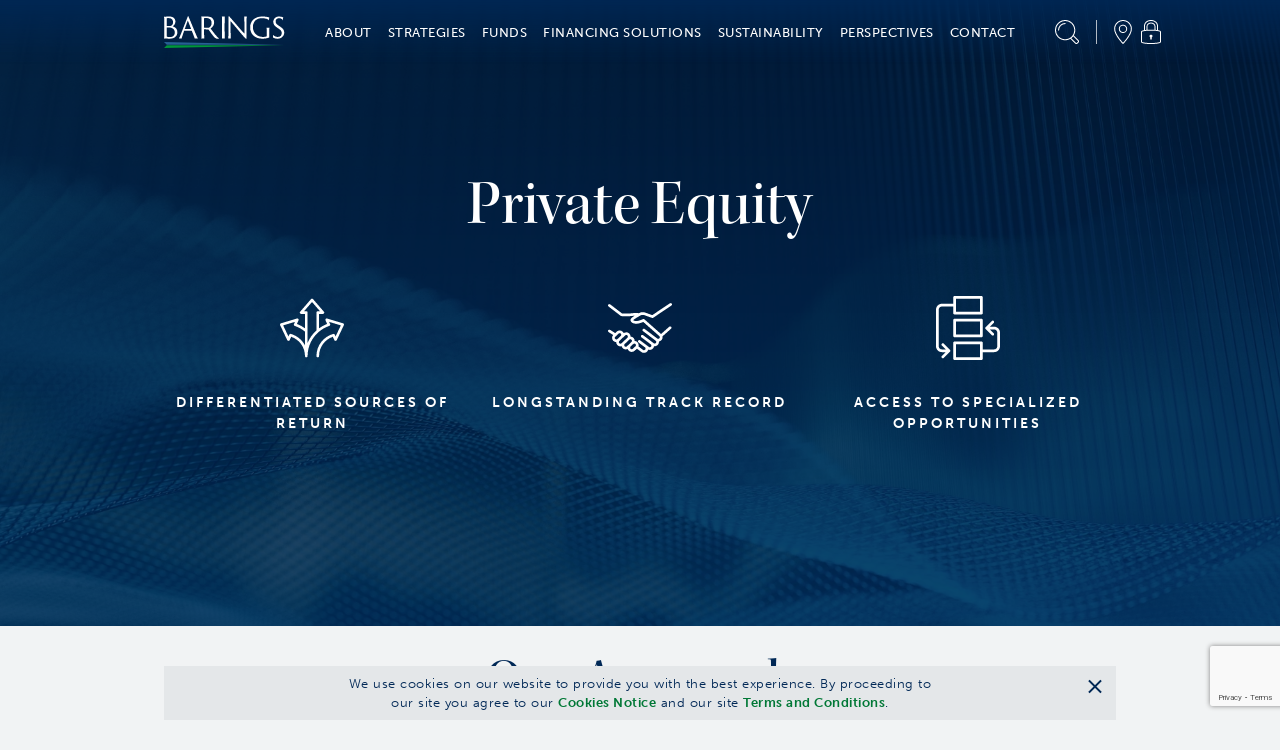

--- FILE ---
content_type: text/html; charset=utf-8
request_url: https://www.barings.com/en-gb/guest/strategies/private-equity
body_size: 32154
content:
<!doctype html>
<html lang="en-gb">
<head>
	<!-- Google Tag Manager -->
<script>(function(w,d,s,l,i){w[l]=w[l]||[];w[l].push({'gtm.start':
new Date().getTime(),event:'gtm.js'});var f=d.getElementsByTagName(s)[0],
j=d.createElement(s),dl=l!='dataLayer'?'&l='+l:'';j.async=true;j.src=
'https://www.googletagmanager.com/gtm.js?id='+i+dl;f.parentNode.insertBefore(j,f);
})(window,document,'script','dataLayer','GTM-PLVMQSL');</script>
<!-- End Google Tag Manager -->
	<meta charset="UTF-8">
	<title>Private Equity</title>
	<meta name="description" content="Our experienced team seeks differentiated sources of return across private equity, real assets and asset-based investments.
">
	<link href="https://www.barings.com/en-us/guest/strategies/private-equity" rel="canonical" />
	
	
	
	<link rel="icon" type="image/png" href="/favicon.ico">
	<meta name="viewport" content="width=device-width, initial-scale=1.0">
	<link rel="stylesheet" href="/dist/css/styles.min.css?t=20260113013154" />
	

	<meta property="og:title" content="Private Equity">
<meta property="og:type" content="article">
<meta property="og:url" content="https://www.barings.com/en-gb/guest/strategies/private-equity">
<meta property="og:image" content="http://www.barings.com/globalassets/2-assets/strategies/private-equity/private-equity-hero.jpg">
<meta property="og:locale" content="en_gb">
<meta property="og:locale:alternate" content="en">
<meta property="og:locale:alternate" content="de_de">
<meta property="og:locale:alternate" content="fr_fr">
<meta property="og:locale:alternate" content="de_at">
<meta property="og:locale:alternate" content="en_au">
<meta property="og:locale:alternate" content="en_be">
<meta property="og:locale:alternate" content="en_ca">
<meta property="og:locale:alternate" content="en_dk">
<meta property="og:locale:alternate" content="en_fi">
<meta property="og:locale:alternate" content="en_us">
<meta property="og:locale:alternate" content="ja_jp">
<meta property="og:locale:alternate" content="en_hk">
<meta property="og:locale:alternate" content="en_sg">
<meta property="og:locale:alternate" content="en_ie">
<meta property="og:locale:alternate" content="en_nl">
<meta property="og:locale:alternate" content="en_se">
<meta property="og:locale:alternate" content="en_ch">
<meta property="og:locale:alternate" content="en_ar">
<meta property="og:locale:alternate" content="en_br">
<meta property="og:locale:alternate" content="en_cl">
<meta property="og:locale:alternate" content="en_co">
<meta property="og:locale:alternate" content="en_mx">
<meta property="og:locale:alternate" content="en_pa">
<meta property="og:locale:alternate" content="en_pe">
<meta property="og:locale:alternate" content="en_uy">
<meta property="og:locale:alternate" content="en_it">
<meta property="og:locale:alternate" content="en_lu">
<meta property="og:locale:alternate" content="en_no">
<meta property="og:locale:alternate" content="en_pt">
<meta property="og:locale:alternate" content="en_es">
<meta property="article:content_type" content="Strategy Page">
<meta property="article:published_time" content="2022-02-02T18:27:55Z">
<meta property="article:modified_time" content="02/02/2022 18:27:55">
<meta property="idio:investor_type" content="Guest">

	
	
	
	
	<script type="text/javascript" src="https://www.google.com/recaptcha/api.js?render=6Lc6-oIlAAAAAGUuYV3wyUx8mn9u1_WfKSNJ7jN0"></script>
<script type="text/javascript">
_iaq = [ ['client', '859697fc2a574de89cffbe2b6d932320'], ['track', 'consume'] ]; !function(d,s){var ia=d.createElement(s);ia.async=1,s=d.getElementsByTagName(s)[0],ia.src='//s.usea01.idio.episerver.net/ia.js',s.parentNode.insertBefore(ia,s)}(document,'script');
</script>

	
	
<script type="text/javascript">var appInsights=window.appInsights||function(config){function t(config){i[config]=function(){var t=arguments;i.queue.push(function(){i[config].apply(i,t)})}}var i={config:config},u=document,e=window,o="script",s="AuthenticatedUserContext",h="start",c="stop",l="Track",a=l+"Event",v=l+"Page",r,f;setTimeout(function(){var t=u.createElement(o);t.src=config.url||"https://js.monitor.azure.com/scripts/a/ai.0.js";u.getElementsByTagName(o)[0].parentNode.appendChild(t)});try{i.cookie=u.cookie}catch(y){}for(i.queue=[],r=["Event","Exception","Metric","PageView","Trace","Dependency"];r.length;)t("track"+r.pop());return t("set"+s),t("clear"+s),t(h+a),t(c+a),t(h+v),t(c+v),t("flush"),config.disableExceptionTracking||(r="onerror",t("_"+r),f=e[r],e[r]=function(config,t,u,e,o){var s=f&&f(config,t,u,e,o);return s!==!0&&i["_"+r](config,t,u,e,o),s}),i}({instrumentationKey:"f30ee03d-26e6-4eb1-af07-988161bc44a8",sdkExtension:"a"});window.appInsights=appInsights;appInsights.queue&&appInsights.queue.length===0&&appInsights.trackPageView();</script></head>
<body class=" ">
	<!-- Google Tag Manager (noscript) -->
<noscript><iframe src="https://www.googletagmanager.com/ns.html?id=GTM-PLVMQSL"
height="0" width="0" style="display:none;visibility:hidden"></iframe></noscript>
<!-- End Google Tag Manager (noscript) -->
	<a href="#mainSection" id="skip-header" class="skip-header sr-only">Skip to Content (press ENTER)</a>
	
	

	<header class="cmp-header" data-component="cmpHeader">

		<div data-nosnippet class="cmp-header__mobile fixed">
			<div class="container">
				<div class="row cmp-header__mobile__header-buttons align-items-center justify-content-between">
					<div class="col-auto">
						<button class="menu-toggle"
								data-control="toggle-mobile-menu"
								aria-expanded="false"
								aria-controls="menu-mobile">
							<span class="sr-only">Menu</span>
							<div class="icon icon--hamburger"></div>
						</button>
					</div>
					<div class="col">
						<a class="logo" href="/en-gb/guest"><img alt="Barings" src="/globalassets/2-assets/logos/logo-barings.svg?t=20210806115712"></img></a>
					</div>
					<div class="col-auto">
						<div class="util">
							<button class="util__item search-toggle" href="#">
								<span class="sr-only">Search</span>
								<span class="icon icon--magnifying-glass"></span>
							</button>
						</div>
					</div>
				</div>
				<div class="cmp-header__mobile__search-field">
					<div class="cmp-header__mobile__search-field__input-text">
						<form action="/en-gb/guest/search" method="GET">
							
							<input class="input-search" name="q" id="querysearch" type="search" placeholder="What are you looking for?" value="">
							<input class="sr-only" type="submit" value="Submit">
							<button class="clear-search" aria-label="Clear Search"></button>
						</form>
					</div>
				</div>
			</div>
		</div>
		<nav class="cmp-header__menu-mobile" id="menu-mobile" role="navigation">
			<div data-nosnippet class="container h-100">
				<div class="row h-100">
					<div class="col-12 col-sm-6">
						<div class="cmp-header__menu-mobile__inner">
							<ul class="unstyled menu-primary">
									<li>
										<a href="#">About</a>
										<div class="menu-content d-none">
											<div class="cmp-header__menu-mobile__accordion">
												<div class="cmp-header__menu-mobile__accordion__title">
													About
												</div>
													<div class="cmp-header__menu-mobile__accordion__option">
														<div class="cmp-header__menu-mobile__accordion__option__toggle">
															About Us
														</div>
														<div class="cmp-header__menu-mobile__accordion__option__content">

																	<div class="cmp-header__menu-mobile__accordion__option__content__card inherit-permalink">
																		<div class="cmp-header__menu-mobile__accordion__option__content__card__image">

	<img src="/globalassets/2-assets/navigation-top/about/who-we-are.jpg?t=20211208051947" class="img-fluid"/>
</div>
																		<div class="cmp-header__menu-mobile__accordion__option__content__card__title">Who We Are</div>
																		<div class="cmp-header__menu-mobile__accordion__option__content__card__copy">Barings is a global asset management firm which seeks to deliver excess returns across public and private markets in fixed income, real assets and capital solutions.</div>
																		<div class="cmp-header__menu-mobile__accordion__option__content__card__cta">
																			<a class="cta-link text-green-400 permalink" href="/en-gb/guest/about/who-we-are" >Learn More</a>
																		</div>
																	</div>
														</div>
													</div>
													<div class="cmp-header__menu-mobile__accordion__option">
														<div class="cmp-header__menu-mobile__accordion__option__toggle">
															History
														</div>
														<div class="cmp-header__menu-mobile__accordion__option__content">

																	<div class="cmp-header__menu-mobile__accordion__option__content__card inherit-permalink">
																		<div class="cmp-header__menu-mobile__accordion__option__content__card__image">

	<img src="/globalassets/2-assets/navigation-top/about/history.jpg?t=20211208051947" class="img-fluid"/>
</div>
																		<div class="cmp-header__menu-mobile__accordion__option__content__card__title">Our History</div>
																		<div class="cmp-header__menu-mobile__accordion__option__content__card__copy">Throughout history, Barings has been a leader in providing global, innovative, diversified solutions to clients. This mission continues to drive the firm today.&#10;</div>
																		<div class="cmp-header__menu-mobile__accordion__option__content__card__cta">
																			<a class="cta-link text-green-400 permalink" href="/en-gb/guest/about/our-history" >Learn More</a>
																		</div>
																	</div>
														</div>
													</div>
													<div class="cmp-header__menu-mobile__accordion__option">
														<div class="cmp-header__menu-mobile__accordion__option__toggle">
															Leadership
														</div>
														<div class="cmp-header__menu-mobile__accordion__option__content">

																	<div class="cmp-header__menu-mobile__accordion__option__content__card inherit-permalink">
																		<div class="cmp-header__menu-mobile__accordion__option__content__card__image">

	<img src="/globalassets/2-assets/navigation-top/about/our-leadership.jpg?t=20211208051947" class="img-fluid"/>
</div>
																		<div class="cmp-header__menu-mobile__accordion__option__content__card__title">Our Leadership</div>
																		<div class="cmp-header__menu-mobile__accordion__option__content__card__copy">Grounded in shared values and a team-based culture, we strive to improve everyday&#8212;to innovate, to adapt, and to evolve in service to our clients.</div>
																		<div class="cmp-header__menu-mobile__accordion__option__content__card__cta">
																			<a class="cta-link text-green-400 permalink" href="/en-gb/guest/about/our-leadership" >Learn More</a>
																		</div>
																	</div>
														</div>
													</div>
													<div class="cmp-header__menu-mobile__accordion__option">
														<div class="cmp-header__menu-mobile__accordion__option__toggle">
															Careers
														</div>
														<div class="cmp-header__menu-mobile__accordion__option__content">

																		<div class="cmp-header__menu-mobile__accordion__option__content__simple-link">
																			<a href="/en-gb/guest/about/careers/professional" >I Am A Professional</a>
																		</div>
																		<div class="cmp-header__menu-mobile__accordion__option__content__simple-link">
																			<a href="/en-gb/guest/about/careers/student" >I Am A Student</a>
																		</div>
																		<div class="cmp-header__menu-mobile__accordion__option__content__simple-link">
																			<a href="/en-gb/guest/about/careers/inclusion-experience" >Inclusion &amp; Experience</a>
																		</div>
														</div>
													</div>
													<div class="cmp-header__menu-mobile__accordion__option">
														<div class="cmp-header__menu-mobile__accordion__option__toggle">
															Industry Partnerships &amp; Events
														</div>
														<div class="cmp-header__menu-mobile__accordion__option__content">

																	<div class="cmp-header__menu-mobile__accordion__option__content__card inherit-permalink">
																		<div class="cmp-header__menu-mobile__accordion__option__content__card__image">

	<img src="/globalassets/2-assets/about/industry-partnerships--events/industry-partnerships-events.jpg?t=20250401085601" class="img-fluid"/>
</div>
																		<div class="cmp-header__menu-mobile__accordion__option__content__card__title">Industry Partnerships &amp; Events</div>
																		<div class="cmp-header__menu-mobile__accordion__option__content__card__copy">Our industry collaborations and exclusive events foster thought leadership, innovation, and lasting relationships.</div>
																		<div class="cmp-header__menu-mobile__accordion__option__content__card__cta">
																			<a class="cta-link text-green-400 permalink" href="/en-gb/guest/about/industry-partnerships" >Learn More</a>
																		</div>
																	</div>
														</div>
													</div>
											</div>
										</div>
									</li>
									<li>
										<a href="#">Strategies</a>
										<div class="menu-content d-none">
											<div class="cmp-header__menu-mobile__accordion">
												<div class="cmp-header__menu-mobile__accordion__title">
													Strategies
												</div>
													<div class="cmp-header__menu-mobile__accordion__option">
														<div class="cmp-header__menu-mobile__accordion__option__toggle">
															Public Fixed Income
														</div>
														<div class="cmp-header__menu-mobile__accordion__option__content">

																	<div class="cmp-header__menu-mobile__accordion__option__content__card inherit-permalink">
																		<div class="cmp-header__menu-mobile__accordion__option__content__card__image">

	<img src="/globalassets/2-assets/navigation-top/strategies/public-fixed-income.jpg?t=20211208052256" class="img-fluid"/>
</div>
																		<div class="cmp-header__menu-mobile__accordion__option__content__card__title">Public Fixed Income</div>
																		<div class="cmp-header__menu-mobile__accordion__option__content__card__copy">Our broad capabilities allow us to go beyond traditional fixed income strategies and access investments spanning the quality, yield and liquidity spectrum.&#10;</div>
																		<div class="cmp-header__menu-mobile__accordion__option__content__card__cta">
																			<a class="cta-link text-green-400 permalink" href="/en-gb/guest/strategies/public-fixed-income" >Learn More</a>
																		</div>
																	</div>
																		<div class="cmp-header__menu-mobile__accordion__option__content__funds">
																			<div class="cmp-header__menu-mobile__accordion__option__content__funds__title">
																				Asset Class
																			</div>
																			<div class="cmp-header__menu-mobile__accordion__option__content__funds__links">
																					<a class="cta-link text-green-400 permalink" href="/en-gb/guest/strategies/public-fixed-income/high-yield">Global High Yield &amp; CLOs</a>
																					<a class="cta-link text-green-400 permalink" href="/en-gb/guest/strategies/public-fixed-income/emerging-markets-debt">Emerging Markets Debt</a>
																					<a class="cta-link text-green-400 permalink" href="/en-gb/guest/strategies/public-fixed-income/investment-grade">Investment Grade</a>
																			</div>
																		</div>
														</div>
													</div>
													<div class="cmp-header__menu-mobile__accordion__option">
														<div class="cmp-header__menu-mobile__accordion__option__toggle">
															Public Equities
														</div>
														<div class="cmp-header__menu-mobile__accordion__option__content">

																	<div class="cmp-header__menu-mobile__accordion__option__content__card inherit-permalink">
																		<div class="cmp-header__menu-mobile__accordion__option__content__card__image">

	<img src="/globalassets/2-assets/strategies/public-equities/public-equities.jpg?t=20211208052817" class="img-fluid"/>
</div>
																		<div class="cmp-header__menu-mobile__accordion__option__content__card__title">Public Equities</div>
																		<div class="cmp-header__menu-mobile__accordion__option__content__card__copy">Our experienced team constructs growth at reasonable price portfolios (GARP), utilizing bottom-up research in an effort to identify attractive investment opportunities over a long-term horizon. Assessing risks and opportunities, identifying positive change and integrating ESG factors are core components of our investment process.</div>
																		<div class="cmp-header__menu-mobile__accordion__option__content__card__cta">
																			<a class="cta-link text-green-400 permalink" href="/en-gb/guest/strategies/public-equities" >Learn More</a>
																		</div>
																	</div>
																		<div class="cmp-header__menu-mobile__accordion__option__content__funds">
																			<div class="cmp-header__menu-mobile__accordion__option__content__funds__title">
																				Asset Class
																			</div>
																			<div class="cmp-header__menu-mobile__accordion__option__content__funds__links">
																					<a class="cta-link text-green-400 permalink" href="/en-gb/guest/strategies/public-equities/emerging-markets-equity">Emerging Markets Equity</a>
																					<a class="cta-link text-green-400 permalink" href="/en-gb/guest/strategies/public-equities/small-and-mid-cap-equity">Small &amp; Mid Cap Equity</a>
																					<a class="cta-link text-green-400 permalink" href="/en-gb/guest/strategies/public-equities/global-and-international-equities">Global &amp; International Equities</a>
																			</div>
																		</div>
														</div>
													</div>
													<div class="cmp-header__menu-mobile__accordion__option">
														<div class="cmp-header__menu-mobile__accordion__option__toggle">
															Private Credit
														</div>
														<div class="cmp-header__menu-mobile__accordion__option__content">

																	<div class="cmp-header__menu-mobile__accordion__option__content__card inherit-permalink">
																		<div class="cmp-header__menu-mobile__accordion__option__content__card__image">

	<img src="/contentassets/50506c85404a433f8bc7cc7ed4e4276f/private-credit.jpg?t=20211109071331" class="img-fluid"/>
</div>
																		<div class="cmp-header__menu-mobile__accordion__option__content__card__title">Private Credit</div>
																		<div class="cmp-header__menu-mobile__accordion__option__content__card__copy">Our global presence and longstanding expertise allows us to evaluate and capture the yield potential of illiquid and less liquid credit-based investments.&#10;</div>
																		<div class="cmp-header__menu-mobile__accordion__option__content__card__cta">
																			<a class="cta-link text-green-400 permalink" href="/en-gb/guest/strategies/private-credit" >Learn More</a>
																		</div>
																	</div>
																		<div class="cmp-header__menu-mobile__accordion__option__content__funds">
																			<div class="cmp-header__menu-mobile__accordion__option__content__funds__title">
																				Asset Class
																			</div>
																			<div class="cmp-header__menu-mobile__accordion__option__content__funds__links">
																					<a class="cta-link text-green-400 permalink" href="/en-gb/guest/strategies/private-credit/global-private-finance">Global Private Finance</a>
																					<a class="cta-link text-green-400 permalink" href="/en-gb/guest/strategies/private-credit/global-infrastructure">Global Infrastructure</a>
																					<a class="cta-link text-green-400 permalink" href="/en-gb/guest/strategies/private-credit/private-placements">Corporate Private Placements</a>
																					<a class="cta-link text-green-400 permalink" href="/en-gb/guest/strategies/private-credit/global-structured-finance">Global Structured Finance</a>
																			</div>
																		</div>
														</div>
													</div>
													<div class="cmp-header__menu-mobile__accordion__option">
														<div class="cmp-header__menu-mobile__accordion__option__toggle">
															Portfolio Finance
														</div>
														<div class="cmp-header__menu-mobile__accordion__option__content">

																	<div class="cmp-header__menu-mobile__accordion__option__content__card inherit-permalink">
																		<div class="cmp-header__menu-mobile__accordion__option__content__card__image">

	<img src="/globalassets/2-assets/strategies/portfolio-finance/portfolio-finance.jpg?t=20240124093748" class="img-fluid"/>
</div>
																		<div class="cmp-header__menu-mobile__accordion__option__content__card__title">Portfolio Finance</div>
																		<div class="cmp-header__menu-mobile__accordion__option__content__card__copy">We directly originate secured portfolio financings through our relationships with asset managers. As credit investors, we are focused on capital preservation, enabling us to deliver the potential for consistent, strong relative value over time.</div>
																		<div class="cmp-header__menu-mobile__accordion__option__content__card__cta">
																			<a class="cta-link text-green-400 permalink" href="/en-gb/guest/strategies/portfolio-finance" >Learn More</a>
																		</div>
																	</div>
														</div>
													</div>
													<div class="cmp-header__menu-mobile__accordion__option">
														<div class="cmp-header__menu-mobile__accordion__option__toggle">
															Real Estate
														</div>
														<div class="cmp-header__menu-mobile__accordion__option__content">

																	<div class="cmp-header__menu-mobile__accordion__option__content__card inherit-permalink">
																		<div class="cmp-header__menu-mobile__accordion__option__content__card__image">

	<img src="/globalassets/2-assets/strategies/real-estate/real-estate.jpg?t=20211208052911" class="img-fluid"/>
</div>
																		<div class="cmp-header__menu-mobile__accordion__option__content__card__title">Real Estate</div>
																		<div class="cmp-header__menu-mobile__accordion__option__content__card__copy">Our team secures access to investments across the risk spectrum and around the globe, applying an active management approach designed to maximize each asset&#39;s potential.</div>
																		<div class="cmp-header__menu-mobile__accordion__option__content__card__cta">
																			<a class="cta-link text-green-400 permalink" href="/en-gb/guest/strategies/real-estate" >Learn More</a>
																		</div>
																	</div>
																		<div class="cmp-header__menu-mobile__accordion__option__content__funds">
																			<div class="cmp-header__menu-mobile__accordion__option__content__funds__title">
																				Asset Class
																			</div>
																			<div class="cmp-header__menu-mobile__accordion__option__content__funds__links">
																					<a class="cta-link text-green-400 permalink" href="/en-gb/guest/strategies/real-estate/real-estate-debt">Global Real Estate Debt</a>
																					<a class="cta-link text-green-400 permalink" href="/en-gb/guest/strategies/real-estate/real-estate-equity">Global Real Estate Equity</a>
																			</div>
																		</div>
														</div>
													</div>
													<div class="cmp-header__menu-mobile__accordion__option">
														<div class="cmp-header__menu-mobile__accordion__option__toggle">
															Private Equity
														</div>
														<div class="cmp-header__menu-mobile__accordion__option__content">

																	<div class="cmp-header__menu-mobile__accordion__option__content__card inherit-permalink">
																		<div class="cmp-header__menu-mobile__accordion__option__content__card__image">

	<img src="/globalassets/2-assets/strategies/private-equity/private-equity.jpg?t=20251009074712" class="img-fluid"/>
</div>
																		<div class="cmp-header__menu-mobile__accordion__option__content__card__title">Private Equity</div>
																		<div class="cmp-header__menu-mobile__accordion__option__content__card__copy">Our experienced team seeks differentiated sources of return across private equity, real assets and asset-based investments.&#10;</div>
																		<div class="cmp-header__menu-mobile__accordion__option__content__card__cta">
																			<a class="cta-link text-green-400 permalink" href="/en-gb/guest/strategies/private-equity" >Learn More</a>
																		</div>
																	</div>
																		<div class="cmp-header__menu-mobile__accordion__option__content__funds">
																			<div class="cmp-header__menu-mobile__accordion__option__content__funds__title">
																				Asset Class
																			</div>
																			<div class="cmp-header__menu-mobile__accordion__option__content__funds__links">
																					<a class="cta-link text-green-400 permalink" href="/en-gb/guest/strategies/private-equity/diversified-alternative-equity">Diversified Alternative Equity</a>
																			</div>
																		</div>
														</div>
													</div>
													<div class="cmp-header__menu-mobile__accordion__option">
														<div class="cmp-header__menu-mobile__accordion__option__toggle">
															Capital Solutions
														</div>
														<div class="cmp-header__menu-mobile__accordion__option__content">

																	<div class="cmp-header__menu-mobile__accordion__option__content__card inherit-permalink">
																		<div class="cmp-header__menu-mobile__accordion__option__content__card__image">

	<img src="/globalassets/2-assets/strategies/capital-solutions/capital-solutions-credit.jpg?t=20221121054111" class="img-fluid"/>
</div>
																		<div class="cmp-header__menu-mobile__accordion__option__content__card__title">Capital Solutions</div>
																		<div class="cmp-header__menu-mobile__accordion__option__content__card__copy">Our integrated platform is focused on providing investors attractive, through-the-cycle risk-adjusted returns that are less correlated with traditional debt and equity markets.</div>
																		<div class="cmp-header__menu-mobile__accordion__option__content__card__cta">
																			<a class="cta-link text-green-400 permalink" href="/en-gb/guest/strategies/capital-solutions" >Learn More</a>
																		</div>
																	</div>
														</div>
													</div>
													<div class="cmp-header__menu-mobile__accordion__option">
														<div class="cmp-header__menu-mobile__accordion__option__toggle">
															Insurance Solutions
														</div>
														<div class="cmp-header__menu-mobile__accordion__option__content">

																	<div class="cmp-header__menu-mobile__accordion__option__content__card inherit-permalink">
																		<div class="cmp-header__menu-mobile__accordion__option__content__card__image">

	<img src="/globalassets/2-assets/strategies/insurance-solutions/insurance-solutions.jpg?t=20211208052416" class="img-fluid"/>
</div>
																		<div class="cmp-header__menu-mobile__accordion__option__content__card__title">Insurance Solutions</div>
																		<div class="cmp-header__menu-mobile__accordion__option__content__card__copy">Barings&#8217; Insurance Solutions group develops customized solutions leveraging the firm&#8217;s experience and capabilities across public and private asset classes.</div>
																		<div class="cmp-header__menu-mobile__accordion__option__content__card__cta">
																			<a class="cta-link text-green-400 permalink" href="/en-gb/guest/strategies/insurance-solutions" >Learn More</a>
																		</div>
																	</div>
														</div>
													</div>
											</div>
										</div>
									</li>
									<li>
										<a href="#">Funds</a>
										<div class="menu-content d-none">
											<div class="cmp-header__menu-mobile__accordion">
												<div class="cmp-header__menu-mobile__accordion__title">
													Funds
												</div>
													<div class="cmp-header__menu-mobile__accordion__option">
														<div class="cmp-header__menu-mobile__accordion__option__toggle">
															Business Development Companies
														</div>
														<div class="cmp-header__menu-mobile__accordion__option__content">

																		<div class="cmp-header__menu-mobile__accordion__option__content__simple-link">
																			<a href="/en-gb/guest/funds/business-development-companies/barings-bdc" >Business Development Companies</a>
																		</div>
																		<div class="cmp-header__menu-mobile__accordion__option__content__simple-link">
																			<a href="/en-gb/guest/funds/business-development-companies/client-portal" >BPCC Client Portal</a>
																		</div>
														</div>
													</div>
											</div>
										</div>
									</li>
									<li>
										<a href="#">Financing Solutions</a>
										<div class="menu-content d-none">
											<div class="cmp-header__menu-mobile__accordion">
												<div class="cmp-header__menu-mobile__accordion__title">
													Financing Solutions
												</div>
													<div class="cmp-header__menu-mobile__accordion__option">
														<div class="cmp-header__menu-mobile__accordion__option__toggle">
															Financing Solutions
														</div>
														<div class="cmp-header__menu-mobile__accordion__option__content">

																	<div class="cmp-header__menu-mobile__accordion__option__content__card inherit-permalink">
																		<div class="cmp-header__menu-mobile__accordion__option__content__card__image">

	<img src="/globalassets/2-assets/navigation-top/financing-solutions/financing-solutions.jpg?t=20220405080909" class="img-fluid"/>
</div>
																		<div class="cmp-header__menu-mobile__accordion__option__content__card__title">Our Financing Opportunities</div>
																		<div class="cmp-header__menu-mobile__accordion__option__content__card__copy">With over 300 global investment professionals positioned in local markets, and a flexible capital base, we can provide solutions across a range of private asset classes.</div>
																		<div class="cmp-header__menu-mobile__accordion__option__content__card__cta">
																			<a class="cta-link text-green-400 permalink" href="/en-gb/guest/financing-solutions/origination" >Learn More</a>
																		</div>
																	</div>
																		<div class="cmp-header__menu-mobile__accordion__option__content__funds">
																			<div class="cmp-header__menu-mobile__accordion__option__content__funds__title">
																				Asset Class
																			</div>
																			<div class="cmp-header__menu-mobile__accordion__option__content__funds__links">
																					<a class="cta-link text-green-400 permalink" href="/en-gb/guest/financing-solutions/origination/capital-solutions">Capital Solutions</a>
																					<a class="cta-link text-green-400 permalink" href="/en-gb/guest/financing-solutions/origination/private-credit">Private Credit</a>
																					<a class="cta-link text-green-400 permalink" href="/en-gb/guest/financing-solutions/origination/portfolio-finance">Portfolio Finance</a>
																					<a class="cta-link text-green-400 permalink" href="/en-gb/guest/financing-solutions/origination/private-equity">Private Equity</a>
																					<a class="cta-link text-green-400 permalink" href="/en-gb/guest/financing-solutions/origination/real-estate">Real Estate</a>
																			</div>
																		</div>
														</div>
													</div>
											</div>
										</div>
									</li>
									<li>
										<a href="#">Sustainability</a>
										<div class="menu-content d-none">
											<div class="cmp-header__menu-mobile__accordion">
												<div class="cmp-header__menu-mobile__accordion__title">
													Sustainability
												</div>
													<div class="cmp-header__menu-mobile__accordion__option">
														<div class="cmp-header__menu-mobile__accordion__option__toggle">
															Sustainability
														</div>
														<div class="cmp-header__menu-mobile__accordion__option__content">

																		<div class="cmp-header__menu-mobile__accordion__option__content__simple-link">
																			<a href="/en-gb/guest/sustainability-nav/sustainability-nav/sustainability" >Sustainability</a>
																		</div>
																		<div class="cmp-header__menu-mobile__accordion__option__content__simple-link">
																			<a href="/en-gb/guest/sustainability-nav/sustainability-nav/corporate-citizenship" >Corporate Citizenship</a>
																		</div>
														</div>
													</div>
											</div>
										</div>
									</li>
									<li>
										<a href="#">Perspectives</a>
										<div class="menu-content d-none">
											<div class="cmp-header__menu-mobile__accordion">
												<div class="cmp-header__menu-mobile__accordion__title">
													Perspectives
												</div>
													<div class="cmp-header__menu-mobile__accordion__option">
														<div class="cmp-header__menu-mobile__accordion__option__toggle">
															Viewpoints
														</div>
														<div class="cmp-header__menu-mobile__accordion__option__content">

																	<div class="cmp-header__menu-mobile__accordion__option__content__card inherit-permalink">
																		<div class="cmp-header__menu-mobile__accordion__option__content__card__image">

	<img src="/contentassets/e2ead7000b954829b13a95e2f8879038/perspectives.jpg?t=20211111114305" class="img-fluid"/>
</div>
																		<div class="cmp-header__menu-mobile__accordion__option__content__card__title">Our Views</div>
																		<div class="cmp-header__menu-mobile__accordion__option__content__card__copy">Read, watch and listen to the latest insights from our global investment teams.&#10;</div>
																		<div class="cmp-header__menu-mobile__accordion__option__content__card__cta">
																			<a class="cta-link text-green-400 permalink" href="/en-gb/guest/perspectives/viewpoints" >Learn More</a>
																		</div>
																	</div>
														</div>
													</div>
													<div class="cmp-header__menu-mobile__accordion__option">
														<div class="cmp-header__menu-mobile__accordion__option__toggle">
															Podcast
														</div>
														<div class="cmp-header__menu-mobile__accordion__option__content">

																	<div class="cmp-header__menu-mobile__accordion__option__content__card inherit-permalink">
																		<div class="cmp-header__menu-mobile__accordion__option__content__card__image">

	<img src="/contentassets/71330b30bf644cafba983d91dcf9205f/streaming-income.jpg?t=20211111114451" class="img-fluid"/>
</div>
																		<div class="cmp-header__menu-mobile__accordion__option__content__card__title">Streaming Income</div>
																		<div class="cmp-header__menu-mobile__accordion__option__content__card__copy">In this interview-style podcast, we offer insight into where our global teams are seeing risks and opportunities today.&#10;</div>
																		<div class="cmp-header__menu-mobile__accordion__option__content__card__cta">
																			<a class="cta-link text-green-400 permalink" href="/en-gb/guest/perspectives/podcasts" >Learn More</a>
																		</div>
																	</div>
														</div>
													</div>
													<div class="cmp-header__menu-mobile__accordion__option">
														<div class="cmp-header__menu-mobile__accordion__option__toggle">
															LinkedIn Newsletter
														</div>
														<div class="cmp-header__menu-mobile__accordion__option__content">

																	<div class="cmp-header__menu-mobile__accordion__option__content__card inherit-permalink">
																		<div class="cmp-header__menu-mobile__accordion__option__content__card__image">

	<img src="/globalassets/2-assets/navigation-top/perspectives/where-credit-is-due.jpg?t=20251215054249" class="img-fluid"/>
</div>
																		<div class="cmp-header__menu-mobile__accordion__option__content__card__title">Where Credit Is Due</div>
																		<div class="cmp-header__menu-mobile__accordion__option__content__card__copy">Our monthly newsletter focused on recognizing value across portfolios and people.</div>
																		<div class="cmp-header__menu-mobile__accordion__option__content__card__cta">
																			<a class="cta-link text-green-400 permalink" href="/en-gb/guest/perspectives/newsletter/linkedin-newsletter" 																				target="_blank"
>Read Now</a>
																		</div>
																	</div>
														</div>
													</div>
											</div>
										</div>
									</li>
									<li>
										<a href="#">Contact</a>
										<div class="menu-content d-none">
											<div class="cmp-header__menu-mobile__accordion">
												<div class="cmp-header__menu-mobile__accordion__title">
													Contact
												</div>
													<div class="cmp-header__menu-mobile__accordion__option">
														<div class="cmp-header__menu-mobile__accordion__option__toggle">
															Media
														</div>
														<div class="cmp-header__menu-mobile__accordion__option__content">

																		<div class="cmp-header__menu-mobile__accordion__option__content__simple-link">
																			<a href="/en-gb/guest/contact/in-the-media/in-the-news" >In the News</a>
																		</div>
																		<div class="cmp-header__menu-mobile__accordion__option__content__simple-link">
																			<a href="/en-gb/guest/contact/in-the-media/press-releases" >Press Releases</a>
																		</div>
																		<div class="cmp-header__menu-mobile__accordion__option__content__simple-link">
																			<a href="/en-gb/guest/contact/in-the-media/awards-and-recognition" >Awards &amp; Recognition</a>
																		</div>
														</div>
													</div>
													<div class="cmp-header__menu-mobile__accordion__option">
														<div class="cmp-header__menu-mobile__accordion__option__toggle">
															Locations
														</div>
														<div class="cmp-header__menu-mobile__accordion__option__content">

																	<div class="cmp-header__menu-mobile__accordion__option__content__card inherit-permalink">
																		<div class="cmp-header__menu-mobile__accordion__option__content__card__image">

	<img src="/contentassets/f83ed5ddb7224b4f8400b1b7f573e4e5/locations.jpg?t=20211206024920" class="img-fluid"/>
</div>
																		<div class="cmp-header__menu-mobile__accordion__option__content__card__title">Locations</div>
																		<div class="cmp-header__menu-mobile__accordion__option__content__card__copy">With offices on four continents, we have the global perspective and local presence to uncover and provide access to a superior range of investment opportunities. &#10;</div>
																		<div class="cmp-header__menu-mobile__accordion__option__content__card__cta">
																			<a class="cta-link text-green-400 permalink" href="/en-gb/guest/contact/locations" >Learn More</a>
																		</div>
																	</div>
														</div>
													</div>
													<div class="cmp-header__menu-mobile__accordion__option">
														<div class="cmp-header__menu-mobile__accordion__option__toggle">
															Contact Us
														</div>
														<div class="cmp-header__menu-mobile__accordion__option__content">

																	<div class="cmp-header__menu-mobile__accordion__option__content__card inherit-permalink">
																		<div class="cmp-header__menu-mobile__accordion__option__content__card__image">

	<img src="/globalassets/2-assets/navigation-top/contact/contact.jpg?t=20211208052011" class="img-fluid"/>
</div>
																		<div class="cmp-header__menu-mobile__accordion__option__content__card__title">Contact Us</div>
																		<div class="cmp-header__menu-mobile__accordion__option__content__card__copy">If you have questions or would like more information about our offerings, please get in touch with us. </div>
																		<div class="cmp-header__menu-mobile__accordion__option__content__card__cta">
																			<a class="cta-link text-green-400 permalink" href="/en-gb/guest/contact/contact-barings" >Learn More</a>
																		</div>
																	</div>
														</div>
													</div>
													<div class="cmp-header__menu-mobile__accordion__option">
														<div class="cmp-header__menu-mobile__accordion__option__toggle">
															Security &amp; Fraud
														</div>
														<div class="cmp-header__menu-mobile__accordion__option__content">

																	<div class="cmp-header__menu-mobile__accordion__option__content__card inherit-permalink">
																		<div class="cmp-header__menu-mobile__accordion__option__content__card__image">

	<img src="/globalassets/2-assets/navigation-top/contact/security-fraud.jpg?t=20240206032030" class="img-fluid"/>
</div>
																		<div class="cmp-header__menu-mobile__accordion__option__content__card__title">Security &amp; Fraud</div>
																		<div class="cmp-header__menu-mobile__accordion__option__content__card__copy">Barings is committed to protecting information entrusted to us by identifying and monitoring cyber threats and deploying appropriate security controls.</div>
																		<div class="cmp-header__menu-mobile__accordion__option__content__card__cta">
																			<a class="cta-link text-green-400 permalink" href="/en-gb/guest/contact/security-fraud" >Learn More</a>
																		</div>
																	</div>
														</div>
													</div>
											</div>
										</div>
									</li>
							</ul>
							<div class="cmp-header__menu-mobile__location mt-7">
								<button class="cmp-header__menu-mobile__location__button">
									<span class="icon icon--location-pin"></span>
									<span class="cmp-header__menu-mobile__location__button__text">Locations</span>
								</button>
								<div class="cmp-header__menu-mobile__location__content d-none">
									<div class="cmp-header__menu-mobile__accordion">
										<div class="cmp-header__menu-mobile__accordion__title">
											Locations
										</div>
											<div class="cmp-header__menu-mobile__accordion__option">
												<div class="cmp-header__menu-mobile__accordion__option__toggle">
North America												</div>
												<div class="cmp-header__menu-mobile__accordion__option__content">
														<div class="cmp-header__menu-mobile__accordion__option__content__locations">
															<div class="cmp-header__menu-mobile__accordion__option__content__locations__region">
																<div class="cmp-header__menu-mobile__accordion__option__content__locations__region__name">
																	Canada
																</div>
																<div class="investor-type cmp-header__menu-mobile__accordion__option__content__locations__region__investor-type">
																	<span>Investor Type</span>
																		<a href="/en-ca/institutional">Institutional</a>
																</div>
															</div>
														</div>
														<div class="cmp-header__menu-mobile__accordion__option__content__locations">
															<div class="cmp-header__menu-mobile__accordion__option__content__locations__region">
																<div class="cmp-header__menu-mobile__accordion__option__content__locations__region__name">
																	United States
																</div>
																<div class="investor-type cmp-header__menu-mobile__accordion__option__content__locations__region__investor-type">
																	<span>Investor Type</span>
																		<a href="/en-us/institutional">Institutional</a>
																		<a href="/en-us/financial-advisor">Financial Advisor</a>
																		<a href="/en-us/individual">Individual</a>
																</div>
															</div>
														</div>
												</div>
											</div>
											<div class="cmp-header__menu-mobile__accordion__option">
												<div class="cmp-header__menu-mobile__accordion__option__toggle">
Latin America												</div>
												<div class="cmp-header__menu-mobile__accordion__option__content">
														<div class="cmp-header__menu-mobile__accordion__option__content__locations">
															<div class="cmp-header__menu-mobile__accordion__option__content__locations__region">
																<div class="cmp-header__menu-mobile__accordion__option__content__locations__region__name">
																	Argentina
																</div>
																<div class="investor-type cmp-header__menu-mobile__accordion__option__content__locations__region__investor-type">
																	<span>Investor Type</span>
																		<a href="/en-ar/institutional">Institutional</a>
																		<a href="/en-ar/professional-investor">Professional Investor</a>
																</div>
															</div>
														</div>
														<div class="cmp-header__menu-mobile__accordion__option__content__locations">
															<div class="cmp-header__menu-mobile__accordion__option__content__locations__region">
																<div class="cmp-header__menu-mobile__accordion__option__content__locations__region__name">
																	Brazil
																</div>
																<div class="investor-type cmp-header__menu-mobile__accordion__option__content__locations__region__investor-type">
																	<span>Investor Type</span>
																		<a href="/en-br/institutional">Institutional</a>
																		<a href="/en-br/professional-investor">Professional Investor</a>
																</div>
															</div>
														</div>
														<div class="cmp-header__menu-mobile__accordion__option__content__locations">
															<div class="cmp-header__menu-mobile__accordion__option__content__locations__region">
																<div class="cmp-header__menu-mobile__accordion__option__content__locations__region__name">
																	Chile
																</div>
																<div class="investor-type cmp-header__menu-mobile__accordion__option__content__locations__region__investor-type">
																	<span>Investor Type</span>
																		<a href="/en-cl/institutional">Institutional</a>
																		<a href="/en-cl/professional-investor">Professional Investor</a>
																</div>
															</div>
														</div>
														<div class="cmp-header__menu-mobile__accordion__option__content__locations">
															<div class="cmp-header__menu-mobile__accordion__option__content__locations__region">
																<div class="cmp-header__menu-mobile__accordion__option__content__locations__region__name">
																	Colombia
																</div>
																<div class="investor-type cmp-header__menu-mobile__accordion__option__content__locations__region__investor-type">
																	<span>Investor Type</span>
																		<a href="/en-co/institutional">Institutional</a>
																		<a href="/en-co/professional-investor">Professional Investor</a>
																</div>
															</div>
														</div>
														<div class="cmp-header__menu-mobile__accordion__option__content__locations">
															<div class="cmp-header__menu-mobile__accordion__option__content__locations__region">
																<div class="cmp-header__menu-mobile__accordion__option__content__locations__region__name">
																	Mexico
																</div>
																<div class="investor-type cmp-header__menu-mobile__accordion__option__content__locations__region__investor-type">
																	<span>Investor Type</span>
																		<a href="/en-mx/institutional">Institutional</a>
																		<a href="/en-mx/professional-investor">Professional Investor</a>
																</div>
															</div>
														</div>
														<div class="cmp-header__menu-mobile__accordion__option__content__locations">
															<div class="cmp-header__menu-mobile__accordion__option__content__locations__region">
																<div class="cmp-header__menu-mobile__accordion__option__content__locations__region__name">
																	Panama
																</div>
																<div class="investor-type cmp-header__menu-mobile__accordion__option__content__locations__region__investor-type">
																	<span>Investor Type</span>
																		<a href="/en-pa/institutional">Institutional</a>
																		<a href="/en-pa/professional-investor">Professional Investor</a>
																</div>
															</div>
														</div>
														<div class="cmp-header__menu-mobile__accordion__option__content__locations">
															<div class="cmp-header__menu-mobile__accordion__option__content__locations__region">
																<div class="cmp-header__menu-mobile__accordion__option__content__locations__region__name">
																	Peru
																</div>
																<div class="investor-type cmp-header__menu-mobile__accordion__option__content__locations__region__investor-type">
																	<span>Investor Type</span>
																		<a href="/en-pe/institutional">Institutional</a>
																		<a href="/en-pe/professional-investor">Professional Investor</a>
																</div>
															</div>
														</div>
														<div class="cmp-header__menu-mobile__accordion__option__content__locations">
															<div class="cmp-header__menu-mobile__accordion__option__content__locations__region">
																<div class="cmp-header__menu-mobile__accordion__option__content__locations__region__name">
																	Uruguay
																</div>
																<div class="investor-type cmp-header__menu-mobile__accordion__option__content__locations__region__investor-type">
																	<span>Investor Type</span>
																		<a href="/en-uy/institutional">Institutional</a>
																		<a href="/en-uy/professional-investor">Professional Investor</a>
																</div>
															</div>
														</div>
												</div>
											</div>
											<div class="cmp-header__menu-mobile__accordion__option">
												<div class="cmp-header__menu-mobile__accordion__option__toggle">
Asia Pacific												</div>
												<div class="cmp-header__menu-mobile__accordion__option__content">
														<div class="cmp-header__menu-mobile__accordion__option__content__locations">
															<div class="cmp-header__menu-mobile__accordion__option__content__locations__region">
																<div class="cmp-header__menu-mobile__accordion__option__content__locations__region__name">
																	Australia
																</div>
																<div class="investor-type cmp-header__menu-mobile__accordion__option__content__locations__region__investor-type">
																	<span>Investor Type</span>
																		<a href="/en-au/institutional">Institutional</a>
																		<a href="/en-au/financial-adviser-wholesale">Financial Adviser/Wholesale</a>
																</div>
															</div>
														</div>
														<div class="cmp-header__menu-mobile__accordion__option__content__locations">
															<div class="cmp-header__menu-mobile__accordion__option__content__locations__region">
																<div class="cmp-header__menu-mobile__accordion__option__content__locations__region__name">
																	China (&#20013;&#22269;) 
																</div>
																<div class="investor-type cmp-header__menu-mobile__accordion__option__content__locations__region__investor-type">
																	<span>Investor Type</span>
																		<a href="/zh-cn/individual">Individual</a>
																</div>
															</div>
														</div>
														<div class="cmp-header__menu-mobile__accordion__option__content__locations">
															<div class="cmp-header__menu-mobile__accordion__option__content__locations__region">
																<div class="cmp-header__menu-mobile__accordion__option__content__locations__region__name">
																	Hong Kong  (&#39321;&#28207; &#8211; &#20013;&#25991;)
																</div>
																<div class="investor-type cmp-header__menu-mobile__accordion__option__content__locations__region__investor-type">
																	<span>Investor Type</span>
																		<a href="/zh-hk/individual">Individual</a>
																</div>
															</div>
														</div>
														<div class="cmp-header__menu-mobile__accordion__option__content__locations">
															<div class="cmp-header__menu-mobile__accordion__option__content__locations__region">
																<div class="cmp-header__menu-mobile__accordion__option__content__locations__region__name">
																	Hong Kong - English
																</div>
																<div class="investor-type cmp-header__menu-mobile__accordion__option__content__locations__region__investor-type">
																	<span>Investor Type</span>
																		<a href="/en-hk/institutional">Institutional</a>
																		<a href="/en-hk/individual">Individual</a>
																</div>
															</div>
														</div>
														<div class="cmp-header__menu-mobile__accordion__option__content__locations">
															<div class="cmp-header__menu-mobile__accordion__option__content__locations__region">
																<div class="cmp-header__menu-mobile__accordion__option__content__locations__region__name">
																	Japan (&#26085;&#26412;)
																</div>
																<div class="investor-type cmp-header__menu-mobile__accordion__option__content__locations__region__investor-type">
																	<span>Investor Type</span>
																		<a href="/ja-jp/institutional">Institutional</a>
																		<a href="/ja-jp/individual">Individual</a>
																</div>
															</div>
														</div>
														<div class="cmp-header__menu-mobile__accordion__option__content__locations">
															<div class="cmp-header__menu-mobile__accordion__option__content__locations__region">
																<div class="cmp-header__menu-mobile__accordion__option__content__locations__region__name">
																	Korea
																</div>
																<div class="investor-type cmp-header__menu-mobile__accordion__option__content__locations__region__investor-type">
																	<span>Investor Type</span>
																		<a href="/en-kr/institutional">Institutional</a>
																		<a href="/ko-kr/individual">Individual</a>
																</div>
															</div>
														</div>
														<div class="cmp-header__menu-mobile__accordion__option__content__locations">
															<div class="cmp-header__menu-mobile__accordion__option__content__locations__region">
																<div class="cmp-header__menu-mobile__accordion__option__content__locations__region__name">
																	Singapore
																</div>
																<div class="investor-type cmp-header__menu-mobile__accordion__option__content__locations__region__investor-type">
																	<span>Investor Type</span>
																		<a href="/en-sg/institutional">Institutional</a>
																</div>
															</div>
														</div>
														<div class="cmp-header__menu-mobile__accordion__option__content__locations">
															<div class="cmp-header__menu-mobile__accordion__option__content__locations__region">
																<div class="cmp-header__menu-mobile__accordion__option__content__locations__region__name">
																	Taiwan (&#21488;&#28771;)
																</div>
																<div class="investor-type cmp-header__menu-mobile__accordion__option__content__locations__region__investor-type">
																	<span>Investor Type</span>
																		<a href="/zh-tw/individual">Individual</a>
																</div>
															</div>
														</div>
												</div>
											</div>
											<div class="cmp-header__menu-mobile__accordion__option">
												<div class="cmp-header__menu-mobile__accordion__option__toggle">
Europe												</div>
												<div class="cmp-header__menu-mobile__accordion__option__content">
														<div class="cmp-header__menu-mobile__accordion__option__content__locations">
															<div class="cmp-header__menu-mobile__accordion__option__content__locations__region">
																<div class="cmp-header__menu-mobile__accordion__option__content__locations__region__name">
																	Austria
																</div>
																<div class="investor-type cmp-header__menu-mobile__accordion__option__content__locations__region__investor-type">
																	<span>Investor Type</span>
																		<a href="/de-at/institutional">Institutional</a>
																		<a href="/de-at/professional-investor">Professional Investor</a>
																</div>
															</div>
														</div>
														<div class="cmp-header__menu-mobile__accordion__option__content__locations">
															<div class="cmp-header__menu-mobile__accordion__option__content__locations__region">
																<div class="cmp-header__menu-mobile__accordion__option__content__locations__region__name">
																	Belgium
																</div>
																<div class="investor-type cmp-header__menu-mobile__accordion__option__content__locations__region__investor-type">
																	<span>Investor Type</span>
																		<a href="/en-be/institutional">Institutional</a>
																		<a href="/en-be/professional-investor">Professional Investor</a>
																</div>
															</div>
														</div>
														<div class="cmp-header__menu-mobile__accordion__option__content__locations">
															<div class="cmp-header__menu-mobile__accordion__option__content__locations__region">
																<div class="cmp-header__menu-mobile__accordion__option__content__locations__region__name">
																	Denmark
																</div>
																<div class="investor-type cmp-header__menu-mobile__accordion__option__content__locations__region__investor-type">
																	<span>Investor Type</span>
																		<a href="/en-dk/institutional">Institutional</a>
																		<a href="/en-dk/professional-investor">Professional Investor</a>
																</div>
															</div>
														</div>
														<div class="cmp-header__menu-mobile__accordion__option__content__locations">
															<div class="cmp-header__menu-mobile__accordion__option__content__locations__region">
																<div class="cmp-header__menu-mobile__accordion__option__content__locations__region__name">
																	Finland
																</div>
																<div class="investor-type cmp-header__menu-mobile__accordion__option__content__locations__region__investor-type">
																	<span>Investor Type</span>
																		<a href="/en-fi/institutional">Institutional</a>
																		<a href="/en-fi/professional-investor">Professional Investor</a>
																</div>
															</div>
														</div>
														<div class="cmp-header__menu-mobile__accordion__option__content__locations">
															<div class="cmp-header__menu-mobile__accordion__option__content__locations__region">
																<div class="cmp-header__menu-mobile__accordion__option__content__locations__region__name">
																	France
																</div>
																<div class="investor-type cmp-header__menu-mobile__accordion__option__content__locations__region__investor-type">
																	<span>Investor Type</span>
																		<a href="/en-fr/institutional">Institutional</a>
																		<a href="/fr-fr/professional-investor">Professional Investor</a>
																</div>
															</div>
														</div>
														<div class="cmp-header__menu-mobile__accordion__option__content__locations">
															<div class="cmp-header__menu-mobile__accordion__option__content__locations__region">
																<div class="cmp-header__menu-mobile__accordion__option__content__locations__region__name">
																	Germany
																</div>
																<div class="investor-type cmp-header__menu-mobile__accordion__option__content__locations__region__investor-type">
																	<span>Investor Type</span>
																		<a href="/de-de/institutional">Institutional</a>
																		<a href="/de-de/professional-investor">Professional Investor</a>
																</div>
															</div>
														</div>
														<div class="cmp-header__menu-mobile__accordion__option__content__locations">
															<div class="cmp-header__menu-mobile__accordion__option__content__locations__region">
																<div class="cmp-header__menu-mobile__accordion__option__content__locations__region__name">
																	Ireland
																</div>
																<div class="investor-type cmp-header__menu-mobile__accordion__option__content__locations__region__investor-type">
																	<span>Investor Type</span>
																		<a href="/en-ie/institutional">Institutional</a>
																		<a href="/en-ie/professional-investor">Professional Investor</a>
																</div>
															</div>
														</div>
														<div class="cmp-header__menu-mobile__accordion__option__content__locations">
															<div class="cmp-header__menu-mobile__accordion__option__content__locations__region">
																<div class="cmp-header__menu-mobile__accordion__option__content__locations__region__name">
																	Italy
																</div>
																<div class="investor-type cmp-header__menu-mobile__accordion__option__content__locations__region__investor-type">
																	<span>Investor Type</span>
																		<a href="/en-it/institutional">Institutional</a>
																		<a href="/en-it/professional-investor">Professional Investor</a>
																</div>
															</div>
														</div>
														<div class="cmp-header__menu-mobile__accordion__option__content__locations">
															<div class="cmp-header__menu-mobile__accordion__option__content__locations__region">
																<div class="cmp-header__menu-mobile__accordion__option__content__locations__region__name">
																	Luxembourg
																</div>
																<div class="investor-type cmp-header__menu-mobile__accordion__option__content__locations__region__investor-type">
																	<span>Investor Type</span>
																		<a href="/en-lu/institutional">Institutional</a>
																		<a href="/en-lu/professional-investor">Professional Investor</a>
																</div>
															</div>
														</div>
														<div class="cmp-header__menu-mobile__accordion__option__content__locations">
															<div class="cmp-header__menu-mobile__accordion__option__content__locations__region">
																<div class="cmp-header__menu-mobile__accordion__option__content__locations__region__name">
																	Netherlands
																</div>
																<div class="investor-type cmp-header__menu-mobile__accordion__option__content__locations__region__investor-type">
																	<span>Investor Type</span>
																		<a href="/en-nl/institutional">Institutional</a>
																		<a href="/en-nl/professional-investor">Professional Investor</a>
																</div>
															</div>
														</div>
														<div class="cmp-header__menu-mobile__accordion__option__content__locations">
															<div class="cmp-header__menu-mobile__accordion__option__content__locations__region">
																<div class="cmp-header__menu-mobile__accordion__option__content__locations__region__name">
																	Norway
																</div>
																<div class="investor-type cmp-header__menu-mobile__accordion__option__content__locations__region__investor-type">
																	<span>Investor Type</span>
																		<a href="/en-no/institutional">Institutional</a>
																		<a href="/en-no/professional-investor">Professional Investor</a>
																</div>
															</div>
														</div>
														<div class="cmp-header__menu-mobile__accordion__option__content__locations">
															<div class="cmp-header__menu-mobile__accordion__option__content__locations__region">
																<div class="cmp-header__menu-mobile__accordion__option__content__locations__region__name">
																	Portugal
																</div>
																<div class="investor-type cmp-header__menu-mobile__accordion__option__content__locations__region__investor-type">
																	<span>Investor Type</span>
																		<a href="/en-pt/institutional">Institutional</a>
																		<a href="/en-pt/professional-investor">Professional Investor</a>
																</div>
															</div>
														</div>
														<div class="cmp-header__menu-mobile__accordion__option__content__locations">
															<div class="cmp-header__menu-mobile__accordion__option__content__locations__region">
																<div class="cmp-header__menu-mobile__accordion__option__content__locations__region__name">
																	Spain
																</div>
																<div class="investor-type cmp-header__menu-mobile__accordion__option__content__locations__region__investor-type">
																	<span>Investor Type</span>
																		<a href="/en-es/institutional">Institutional</a>
																		<a href="/en-es/professional-investor">Professional Investor</a>
																</div>
															</div>
														</div>
														<div class="cmp-header__menu-mobile__accordion__option__content__locations">
															<div class="cmp-header__menu-mobile__accordion__option__content__locations__region">
																<div class="cmp-header__menu-mobile__accordion__option__content__locations__region__name">
																	Sweden
																</div>
																<div class="investor-type cmp-header__menu-mobile__accordion__option__content__locations__region__investor-type">
																	<span>Investor Type</span>
																		<a href="/en-se/institutional">Institutional</a>
																		<a href="/en-se/professional-investor">Professional Investor</a>
																</div>
															</div>
														</div>
														<div class="cmp-header__menu-mobile__accordion__option__content__locations">
															<div class="cmp-header__menu-mobile__accordion__option__content__locations__region">
																<div class="cmp-header__menu-mobile__accordion__option__content__locations__region__name">
																	Switzerland
																</div>
																<div class="investor-type cmp-header__menu-mobile__accordion__option__content__locations__region__investor-type">
																	<span>Investor Type</span>
																		<a href="/en-ch/institutional">Institutional</a>
																		<a href="/en-ch/professional-investor">Professional Investor</a>
																		<a href="/en-ch/qualified-investor">Qualified Investor</a>
																</div>
															</div>
														</div>
														<div class="cmp-header__menu-mobile__accordion__option__content__locations">
															<div class="cmp-header__menu-mobile__accordion__option__content__locations__region">
																<div class="cmp-header__menu-mobile__accordion__option__content__locations__region__name">
																	United Kingdom
																</div>
																<div class="investor-type cmp-header__menu-mobile__accordion__option__content__locations__region__investor-type">
																	<span>Investor Type</span>
																		<a href="/en-gb/institutional">Institutional</a>
																		<a href="/en-gb/professional-investor">Professional Investor</a>
																		<a href="/en-gb/investment-trust">Investment Trust</a>
																		<a href="/en-gb/individual">Individual</a>
																</div>
															</div>
														</div>
												</div>
											</div>
									</div>
									
									<div class="cmp-header__menu-mobile__location__content__no-location">
										<div>Location not listed?</div>
										<a href="/guest">Visit our Global Site.</a>
									</div>
								</div>
							</div>
								<div class="cmp-header__menu-mobile__my-account mt-2">
									<button class="cmp-header__menu-mobile__my-account__button">
										<span class="icon icon--lock"></span>
										<span class="cmp-header__menu-mobile__my-account__button__text">

	<a href="https://cap.barings.com/_layouts/CREAClientAccess/Login.htm?ReturnUrl=%2f_layouts%2f15%2fAuthenticate.aspx%3fSource%3d%252F&amp;Source=%2F" class="">Client Portal</a>
</span>
									</button>
								</div>
							<div class="cmp-header__menu-mobile__option-selected d-none">
								
							</div>
							<span class="icon icon--chevron-left back-button d-none" data-control="test"></span>
							<span class="icon icon--close" data-control="toggle-mobile-menu"></span>
						</div>
					</div>
				</div>
			</div>
		</nav>
		<div data-nosnippet class="cmp-header__desktop fixed">
			<div class="container">
				<div class="row align-items-center justify-content-between flex-nowrap">
					<div class="col-auto">
						<a class="logo" href="/en-gb/guest">
							<img alt="Barings" class="logo--default" src="/globalassets/2-assets/logos/logo-barings-white.svg?t=20210806115712"></img>
							<img alt="Barings" class="logo--hover" src="/globalassets/2-assets/logos/logo-barings.svg?t=20210806115712"></img>
						</a>
					</div>
					<div class="col">
						<nav class="menu" role="navigation">
							<ul class="unstyled text-nowrap">
									<li>
										<button class="menu__toggle" aria-expanded="false" aria-controls="menu-about">
											About
										</button>
										<div class="menu__submenu-nav-content">
											<div class="container">
												<div class="row menu__submenu-nav-content--custom-row">
													<div class="menu__submenu-nav-content__sidebar-options col-2" data-submenu="about">

															<div class="menu__submenu-nav-content__sidebar-options__option">

																<button class="selected">About Us</button>

																<div class="subMenuNavOptionContent d-none">
																																					<div class="row inherit-permalink">
																					<div class="menu__submenu-nav-content__image&#32;menu__submenu-nav-content__image--without-featured&#32;col-4">

	<img src="/globalassets/2-assets/navigation-top/about/who-we-are.jpg?t=20211208051947" class="img-fluid"/>
</div>
																					<div class="menu__submenu-nav-content__description menu__submenu-nav-content__description--without-featured col">
																						<div class="menu__submenu-nav-content__description__title">Who We Are</div>
																						<div class="menu__submenu-nav-content__description__copy">Barings is a global asset management firm which seeks to deliver excess returns across public and private markets in fixed income, real assets and capital solutions.</div>
																						<div class="menu__submenu-nav-content__description__cta mt-md-2">
																							<a class="cta-link text-green-400 permalink" href="/en-gb/guest/about/who-we-are" >Learn More<span class="sr-only">&nbsp;Learn More about Barings as a company</span></a>
																						</div>
																					</div>
																				</div>
																																	</div>
															</div>
															<div class="menu__submenu-nav-content__sidebar-options__option">

																<button class="">History</button>

																<div class="subMenuNavOptionContent d-none">
																																					<div class="row inherit-permalink">
																					<div class="menu__submenu-nav-content__image&#32;menu__submenu-nav-content__image--without-featured&#32;col-4">

	<img src="/globalassets/2-assets/navigation-top/about/history.jpg?t=20211208051947" class="img-fluid"/>
</div>
																					<div class="menu__submenu-nav-content__description menu__submenu-nav-content__description--without-featured col">
																						<div class="menu__submenu-nav-content__description__title">Our History</div>
																						<div class="menu__submenu-nav-content__description__copy">Throughout history, Barings has been a leader in providing global, innovative, diversified solutions to clients. This mission continues to drive the firm today.&#10;</div>
																						<div class="menu__submenu-nav-content__description__cta mt-md-2">
																							<a class="cta-link text-green-400 permalink" href="/en-gb/guest/about/our-history" >Learn More<span class="sr-only">&nbsp;Learn More About Barings History Timeline</span></a>
																						</div>
																					</div>
																				</div>
																																	</div>
															</div>
															<div class="menu__submenu-nav-content__sidebar-options__option">

																<button class="">Leadership</button>

																<div class="subMenuNavOptionContent d-none">
																																					<div class="row inherit-permalink">
																					<div class="menu__submenu-nav-content__image&#32;menu__submenu-nav-content__image--without-featured&#32;col-4">

	<img src="/globalassets/2-assets/navigation-top/about/our-leadership.jpg?t=20211208051947" class="img-fluid"/>
</div>
																					<div class="menu__submenu-nav-content__description menu__submenu-nav-content__description--without-featured col">
																						<div class="menu__submenu-nav-content__description__title">Our Leadership</div>
																						<div class="menu__submenu-nav-content__description__copy">Grounded in shared values and a team-based culture, we strive to improve everyday&#8212;to innovate, to adapt, and to evolve in service to our clients.</div>
																						<div class="menu__submenu-nav-content__description__cta mt-md-2">
																							<a class="cta-link text-green-400 permalink" href="/en-gb/guest/about/our-leadership" >Learn More<span class="sr-only">&nbsp;Learn More About Barings Senior Leadership Team</span></a>
																						</div>
																					</div>
																				</div>
																																	</div>
															</div>
															<div class="menu__submenu-nav-content__sidebar-options__option">

																<button class="">Careers</button>

																<div class="subMenuNavOptionContent d-none">
																		<div class="row">
																																				<div class="menu__submenu-nav-content__image-with-caption inherit-permalink col-3">
																				

	<img src="/globalassets/2-assets/about/careers/careers.jpg?t=20250625024309" alt="Teammates gathered in a meeting room in Barings headquarters office in Charlotte." class="img-fluid"/>

																				<a class="permalink" href="/en-gb/guest/about/careers/professional" >I Am A Professional</a>
																			</div>
																			<div class="menu__submenu-nav-content__image-with-caption inherit-permalink col-3">
																				

	<img src="/globalassets/2-assets/perspectives/viewpoints/articles/2023/09-september/early-career-journeys.jpg?t=20230927043713" class="img-fluid"/>

																				<a class="permalink" href="/en-gb/guest/about/careers/student" >I Am A Student</a>
																			</div>
																			<div class="menu__submenu-nav-content__image-with-caption inherit-permalink col-3">
																				

	<img src="/globalassets/2-assets/about/dei-inclusion--experience/inclusion-and-experience.jpg?t=20250612062112" class="img-fluid"/>

																				<a class="permalink" href="/en-gb/guest/about/careers/inclusion-experience" >Inclusion &amp; Experience</a>
																			</div>
																																		</div>
																</div>
															</div>
															<div class="menu__submenu-nav-content__sidebar-options__option">

																<button class="">Industry Partnerships &amp; Events</button>

																<div class="subMenuNavOptionContent d-none">
																																					<div class="row inherit-permalink">
																					<div class="menu__submenu-nav-content__image&#32;menu__submenu-nav-content__image--without-featured&#32;col-4">

	<img src="/globalassets/2-assets/about/industry-partnerships--events/industry-partnerships-events.jpg?t=20250401085601" class="img-fluid"/>
</div>
																					<div class="menu__submenu-nav-content__description menu__submenu-nav-content__description--without-featured col">
																						<div class="menu__submenu-nav-content__description__title">Industry Partnerships &amp; Events</div>
																						<div class="menu__submenu-nav-content__description__copy">Our industry collaborations and exclusive events foster thought leadership, innovation, and lasting relationships.</div>
																						<div class="menu__submenu-nav-content__description__cta mt-md-2">
																							<a class="cta-link text-green-400 permalink" href="/en-gb/guest/about/industry-partnerships" >Learn More<span class="sr-only">&nbsp;Learn More About Barings Industry Partnerships & Signature Events</span></a>
																						</div>
																					</div>
																				</div>
																																	</div>
															</div>
													</div>
													<div class="subMenuNavContent col-10">
														
													</div>
												</div>
											</div>
										</div>
									</li>
									<li>
										<button class="menu__toggle" aria-expanded="false" aria-controls="menu-strategies">
											Strategies
										</button>
										<div class="menu__submenu-nav-content">
											<div class="container">
												<div class="row menu__submenu-nav-content--custom-row">
													<div class="menu__submenu-nav-content__sidebar-options col-2" data-submenu="strategies">

															<div class="menu__submenu-nav-content__sidebar-options__option">

																<button class="selected">Public Fixed Income</button>

																<div class="subMenuNavOptionContent d-none">
																																					<div class="row">
																					<div class="col">
																						<div class="row inherit-permalink">
																							<div class="menu__submenu-nav-content__image&#32;col-4">

	<img src="/globalassets/2-assets/navigation-top/strategies/public-fixed-income.jpg?t=20211208052256" class="img-fluid"/>
</div>
																							<div class="menu__submenu-nav-content__description col border-right">
																								<div class="menu__submenu-nav-content__description__title">Public Fixed Income</div>
																								<div class="menu__submenu-nav-content__description__copy">Our broad capabilities allow us to go beyond traditional fixed income strategies and access investments spanning the quality, yield and liquidity spectrum.&#10;</div>
																								<div class="menu__submenu-nav-content__description__cta mt-md-2">
																									<a class="cta-link text-green-400 permalink" href="/en-gb/guest/strategies/public-fixed-income" >Learn More<span class="sr-only">&nbsp;about public fixed income</span></a>
																								</div>
																							</div>
																						</div>
																					</div>
																					<div class="menu__submenu-nav-content__featured-content col-4">
																						<div class="menu__submenu-nav-content__featured-content__title">
																							Asset Class
																						</div>
																						<div class="menu__submenu-nav-content__featured-content__links">
																								<a class="cta-link text-green-400" href="/en-gb/guest/strategies/public-fixed-income/high-yield">Global High Yield &amp; CLOs</a>
																								<a class="cta-link text-green-400" href="/en-gb/guest/strategies/public-fixed-income/emerging-markets-debt">Emerging Markets Debt</a>
																								<a class="cta-link text-green-400" href="/en-gb/guest/strategies/public-fixed-income/investment-grade">Investment Grade</a>
																						</div>
																					</div>
																				</div>
																																	</div>
															</div>
															<div class="menu__submenu-nav-content__sidebar-options__option">

																<button class="">Public Equities</button>

																<div class="subMenuNavOptionContent d-none">
																																					<div class="row">
																					<div class="col">
																						<div class="row inherit-permalink">
																							<div class="menu__submenu-nav-content__image&#32;col-4">

	<img src="/globalassets/2-assets/strategies/public-equities/public-equities.jpg?t=20211208052817" class="img-fluid"/>
</div>
																							<div class="menu__submenu-nav-content__description col border-right">
																								<div class="menu__submenu-nav-content__description__title">Public Equities</div>
																								<div class="menu__submenu-nav-content__description__copy">Our experienced team constructs growth at reasonable price portfolios (GARP), utilizing bottom-up research in an effort to identify attractive investment opportunities over a long-term horizon. Assessing risks and opportunities, identifying positive change and integrating ESG factors are core components of our investment process.</div>
																								<div class="menu__submenu-nav-content__description__cta mt-md-2">
																									<a class="cta-link text-green-400 permalink" href="/en-gb/guest/strategies/public-equities" >Learn More</a>
																								</div>
																							</div>
																						</div>
																					</div>
																					<div class="menu__submenu-nav-content__featured-content col-4">
																						<div class="menu__submenu-nav-content__featured-content__title">
																							Asset Class
																						</div>
																						<div class="menu__submenu-nav-content__featured-content__links">
																								<a class="cta-link text-green-400" href="/en-gb/guest/strategies/public-equities/emerging-markets-equity">Emerging Markets Equity</a>
																								<a class="cta-link text-green-400" href="/en-gb/guest/strategies/public-equities/small-and-mid-cap-equity">Small &amp; Mid Cap Equity</a>
																								<a class="cta-link text-green-400" href="/en-gb/guest/strategies/public-equities/global-and-international-equities">Global &amp; International Equities</a>
																						</div>
																					</div>
																				</div>
																																	</div>
															</div>
															<div class="menu__submenu-nav-content__sidebar-options__option">

																<button class="">Private Credit</button>

																<div class="subMenuNavOptionContent d-none">
																																					<div class="row">
																					<div class="col">
																						<div class="row inherit-permalink">
																							<div class="menu__submenu-nav-content__image&#32;col-4">

	<img src="/contentassets/50506c85404a433f8bc7cc7ed4e4276f/private-credit.jpg?t=20211109071331" class="img-fluid"/>
</div>
																							<div class="menu__submenu-nav-content__description col border-right">
																								<div class="menu__submenu-nav-content__description__title">Private Credit</div>
																								<div class="menu__submenu-nav-content__description__copy">Our global presence and longstanding expertise allows us to evaluate and capture the yield potential of illiquid and less liquid credit-based investments.&#10;</div>
																								<div class="menu__submenu-nav-content__description__cta mt-md-2">
																									<a class="cta-link text-green-400 permalink" href="/en-gb/guest/strategies/private-credit" >Learn More</a>
																								</div>
																							</div>
																						</div>
																					</div>
																					<div class="menu__submenu-nav-content__featured-content col-4">
																						<div class="menu__submenu-nav-content__featured-content__title">
																							Asset Class
																						</div>
																						<div class="menu__submenu-nav-content__featured-content__links">
																								<a class="cta-link text-green-400" href="/en-gb/guest/strategies/private-credit/global-private-finance">Global Private Finance</a>
																								<a class="cta-link text-green-400" href="/en-gb/guest/strategies/private-credit/global-infrastructure">Global Infrastructure</a>
																								<a class="cta-link text-green-400" href="/en-gb/guest/strategies/private-credit/private-placements">Corporate Private Placements</a>
																								<a class="cta-link text-green-400" href="/en-gb/guest/strategies/private-credit/global-structured-finance">Global Structured Finance</a>
																						</div>
																					</div>
																				</div>
																																	</div>
															</div>
															<div class="menu__submenu-nav-content__sidebar-options__option">

																<button class="">Portfolio Finance</button>

																<div class="subMenuNavOptionContent d-none">
																																					<div class="row inherit-permalink">
																					<div class="menu__submenu-nav-content__image&#32;menu__submenu-nav-content__image--without-featured&#32;col-4">

	<img src="/globalassets/2-assets/strategies/portfolio-finance/portfolio-finance.jpg?t=20240124093748" class="img-fluid"/>
</div>
																					<div class="menu__submenu-nav-content__description menu__submenu-nav-content__description--without-featured col">
																						<div class="menu__submenu-nav-content__description__title">Portfolio Finance</div>
																						<div class="menu__submenu-nav-content__description__copy">We directly originate secured portfolio financings through our relationships with asset managers. As credit investors, we are focused on capital preservation, enabling us to deliver the potential for consistent, strong relative value over time.</div>
																						<div class="menu__submenu-nav-content__description__cta mt-md-2">
																							<a class="cta-link text-green-400 permalink" href="/en-gb/guest/strategies/portfolio-finance" >Learn More<span class="sr-only">&nbsp;Learn More</span></a>
																						</div>
																					</div>
																				</div>
																																	</div>
															</div>
															<div class="menu__submenu-nav-content__sidebar-options__option">

																<button class="">Real Estate</button>

																<div class="subMenuNavOptionContent d-none">
																																					<div class="row">
																					<div class="col">
																						<div class="row inherit-permalink">
																							<div class="menu__submenu-nav-content__image&#32;col-4">

	<img src="/globalassets/2-assets/strategies/real-estate/real-estate.jpg?t=20211208052911" class="img-fluid"/>
</div>
																							<div class="menu__submenu-nav-content__description col border-right">
																								<div class="menu__submenu-nav-content__description__title">Real Estate</div>
																								<div class="menu__submenu-nav-content__description__copy">Our team secures access to investments across the risk spectrum and around the globe, applying an active management approach designed to maximize each asset&#39;s potential.</div>
																								<div class="menu__submenu-nav-content__description__cta mt-md-2">
																									<a class="cta-link text-green-400 permalink" href="/en-gb/guest/strategies/real-estate" >Learn More</a>
																								</div>
																							</div>
																						</div>
																					</div>
																					<div class="menu__submenu-nav-content__featured-content col-4">
																						<div class="menu__submenu-nav-content__featured-content__title">
																							Asset Class
																						</div>
																						<div class="menu__submenu-nav-content__featured-content__links">
																								<a class="cta-link text-green-400" href="/en-gb/guest/strategies/real-estate/real-estate-debt">Global Real Estate Debt</a>
																								<a class="cta-link text-green-400" href="/en-gb/guest/strategies/real-estate/real-estate-equity">Global Real Estate Equity</a>
																						</div>
																					</div>
																				</div>
																																	</div>
															</div>
															<div class="menu__submenu-nav-content__sidebar-options__option">

																<button class="">Private Equity</button>

																<div class="subMenuNavOptionContent d-none">
																																					<div class="row">
																					<div class="col">
																						<div class="row inherit-permalink">
																							<div class="menu__submenu-nav-content__image&#32;col-4">

	<img src="/globalassets/2-assets/strategies/private-equity/private-equity.jpg?t=20251009074712" class="img-fluid"/>
</div>
																							<div class="menu__submenu-nav-content__description col border-right">
																								<div class="menu__submenu-nav-content__description__title">Private Equity</div>
																								<div class="menu__submenu-nav-content__description__copy">Our experienced team seeks differentiated sources of return across private equity, real assets and asset-based investments.&#10;</div>
																								<div class="menu__submenu-nav-content__description__cta mt-md-2">
																									<a class="cta-link text-green-400 permalink" href="/en-gb/guest/strategies/private-equity" >Learn More</a>
																								</div>
																							</div>
																						</div>
																					</div>
																					<div class="menu__submenu-nav-content__featured-content col-4">
																						<div class="menu__submenu-nav-content__featured-content__title">
																							Asset Class
																						</div>
																						<div class="menu__submenu-nav-content__featured-content__links">
																								<a class="cta-link text-green-400" href="/en-gb/guest/strategies/private-equity/diversified-alternative-equity">Diversified Alternative Equity</a>
																						</div>
																					</div>
																				</div>
																																	</div>
															</div>
															<div class="menu__submenu-nav-content__sidebar-options__option">

																<button class="">Capital Solutions</button>

																<div class="subMenuNavOptionContent d-none">
																																					<div class="row inherit-permalink">
																					<div class="menu__submenu-nav-content__image&#32;menu__submenu-nav-content__image--without-featured&#32;col-4">

	<img src="/globalassets/2-assets/strategies/capital-solutions/capital-solutions-credit.jpg?t=20221121054111" class="img-fluid"/>
</div>
																					<div class="menu__submenu-nav-content__description menu__submenu-nav-content__description--without-featured col">
																						<div class="menu__submenu-nav-content__description__title">Capital Solutions</div>
																						<div class="menu__submenu-nav-content__description__copy">Our integrated platform is focused on providing investors attractive, through-the-cycle risk-adjusted returns that are less correlated with traditional debt and equity markets.</div>
																						<div class="menu__submenu-nav-content__description__cta mt-md-2">
																							<a class="cta-link text-green-400 permalink" href="/en-gb/guest/strategies/capital-solutions" >Learn More</a>
																						</div>
																					</div>
																				</div>
																																	</div>
															</div>
															<div class="menu__submenu-nav-content__sidebar-options__option">

																<button class="">Insurance Solutions</button>

																<div class="subMenuNavOptionContent d-none">
																																					<div class="row inherit-permalink">
																					<div class="menu__submenu-nav-content__image&#32;menu__submenu-nav-content__image--without-featured&#32;col-4">

	<img src="/globalassets/2-assets/strategies/insurance-solutions/insurance-solutions.jpg?t=20211208052416" class="img-fluid"/>
</div>
																					<div class="menu__submenu-nav-content__description menu__submenu-nav-content__description--without-featured col">
																						<div class="menu__submenu-nav-content__description__title">Insurance Solutions</div>
																						<div class="menu__submenu-nav-content__description__copy">Barings&#8217; Insurance Solutions group develops customized solutions leveraging the firm&#8217;s experience and capabilities across public and private asset classes.</div>
																						<div class="menu__submenu-nav-content__description__cta mt-md-2">
																							<a class="cta-link text-green-400 permalink" href="/en-gb/guest/strategies/insurance-solutions" >Learn More<span class="sr-only">&nbsp;Learn More about Barings Insurance Solutions</span></a>
																						</div>
																					</div>
																				</div>
																																	</div>
															</div>
													</div>
													<div class="subMenuNavContent col-10">
														
													</div>
												</div>
											</div>
										</div>
									</li>
									<li>
										<button class="menu__toggle" aria-expanded="false" aria-controls="menu-funds">
											Funds
										</button>
										<div class="menu__submenu-nav-content">
											<div class="container">
												<div class="row menu__submenu-nav-content--custom-row">
													<div class="menu__submenu-nav-content__sidebar-options col-2" data-submenu="funds">

															<div class="menu__submenu-nav-content__sidebar-options__option">

																<button class="selected">Business Development Companies</button>

																<div class="subMenuNavOptionContent d-none">
																		<div class="row">
																																				<div class="menu__submenu-nav-content__image-with-caption inherit-permalink col-3">
																				

	<img src="/globalassets/archive/image-or-video-content/business-development-companies.jpg?t=20211207071203" class="img-fluid"/>

																				<a class="permalink" href="/en-gb/guest/funds/business-development-companies/barings-bdc" >Business Development Companies</a>
																			</div>
																			<div class="menu__submenu-nav-content__image-with-caption inherit-permalink col-3">
																				

	<img src="/globalassets/2-assets/funds/us/client-investor-portal.jpg?t=20220519054215" class="img-fluid"/>

																				<a class="permalink" href="/en-gb/guest/funds/business-development-companies/client-portal" >BPCC Client Portal</a>
																			</div>
																																		</div>
																</div>
															</div>
													</div>
													<div class="subMenuNavContent col-10">
														
													</div>
												</div>
											</div>
										</div>
									</li>
									<li>
										<button class="menu__toggle" aria-expanded="false" aria-controls="menu-financing-solutions">
											Financing Solutions
										</button>
										<div class="menu__submenu-nav-content">
											<div class="container">
												<div class="row menu__submenu-nav-content--custom-row">
													<div class="menu__submenu-nav-content__sidebar-options col-2" data-submenu="financing-solutions">

															<div class="menu__submenu-nav-content__sidebar-options__option">

																<button class="selected">Financing Solutions</button>

																<div class="subMenuNavOptionContent d-none">
																																					<div class="row">
																					<div class="col">
																						<div class="row inherit-permalink">
																							<div class="menu__submenu-nav-content__image&#32;col-4">

	<img src="/globalassets/2-assets/navigation-top/financing-solutions/financing-solutions.jpg?t=20220405080909" class="img-fluid"/>
</div>
																							<div class="menu__submenu-nav-content__description col border-right">
																								<div class="menu__submenu-nav-content__description__title">Our Financing Opportunities</div>
																								<div class="menu__submenu-nav-content__description__copy">With over 300 global investment professionals positioned in local markets, and a flexible capital base, we can provide solutions across a range of private asset classes.</div>
																								<div class="menu__submenu-nav-content__description__cta mt-md-2">
																									<a class="cta-link text-green-400 permalink" href="/en-gb/guest/financing-solutions/origination" >Learn More</a>
																								</div>
																							</div>
																						</div>
																					</div>
																					<div class="menu__submenu-nav-content__featured-content col-4">
																						<div class="menu__submenu-nav-content__featured-content__title">
																							Asset Class
																						</div>
																						<div class="menu__submenu-nav-content__featured-content__links">
																								<a class="cta-link text-green-400" href="/en-gb/guest/financing-solutions/origination/capital-solutions">Capital Solutions</a>
																								<a class="cta-link text-green-400" href="/en-gb/guest/financing-solutions/origination/private-credit">Private Credit</a>
																								<a class="cta-link text-green-400" href="/en-gb/guest/financing-solutions/origination/portfolio-finance">Portfolio Finance</a>
																								<a class="cta-link text-green-400" href="/en-gb/guest/financing-solutions/origination/private-equity">Private Equity</a>
																								<a class="cta-link text-green-400" href="/en-gb/guest/financing-solutions/origination/real-estate">Real Estate</a>
																						</div>
																					</div>
																				</div>
																																	</div>
															</div>
													</div>
													<div class="subMenuNavContent col-10">
														
													</div>
												</div>
											</div>
										</div>
									</li>
									<li>
										<button class="menu__toggle" aria-expanded="false" aria-controls="menu-sustainability">
											Sustainability
										</button>
										<div class="menu__submenu-nav-content">
											<div class="container">
												<div class="row menu__submenu-nav-content--custom-row">
													<div class="menu__submenu-nav-content__sidebar-options col-2" data-submenu="sustainability">

															<div class="menu__submenu-nav-content__sidebar-options__option">

																<button class="selected">Sustainability</button>

																<div class="subMenuNavOptionContent d-none">
																		<div class="row">
																																				<div class="menu__submenu-nav-content__image-with-caption inherit-permalink col-3">
																				

	<img src="/globalassets/2-assets/esg/sustainability/sustainability.jpg?t=20250514024326" class="img-fluid"/>

																				<a class="permalink" href="/en-gb/guest/sustainability-nav/sustainability-nav/sustainability" >Sustainability</a>
																			</div>
																			<div class="menu__submenu-nav-content__image-with-caption inherit-permalink col-3">
																				

	<img src="/globalassets/2-assets/esg/corporate-citizenship/corporate-citizenship.jpg?t=20250627041149" class="img-fluid"/>

																				<a class="permalink" href="/en-gb/guest/sustainability-nav/sustainability-nav/corporate-citizenship" >Corporate Citizenship</a>
																			</div>
																																		</div>
																</div>
															</div>
													</div>
													<div class="subMenuNavContent col-10">
														
													</div>
												</div>
											</div>
										</div>
									</li>
									<li>
										<button class="menu__toggle" aria-expanded="false" aria-controls="menu-perspectives">
											Perspectives
										</button>
										<div class="menu__submenu-nav-content">
											<div class="container">
												<div class="row menu__submenu-nav-content--custom-row">
													<div class="menu__submenu-nav-content__sidebar-options col-2" data-submenu="perspectives">

															<div class="menu__submenu-nav-content__sidebar-options__option">

																<button class="selected">Viewpoints</button>

																<div class="subMenuNavOptionContent d-none">
																																					<div class="row inherit-permalink">
																					<div class="menu__submenu-nav-content__image&#32;menu__submenu-nav-content__image--without-featured&#32;col-4">

	<img src="/contentassets/e2ead7000b954829b13a95e2f8879038/perspectives.jpg?t=20211111114305" class="img-fluid"/>
</div>
																					<div class="menu__submenu-nav-content__description menu__submenu-nav-content__description--without-featured col">
																						<div class="menu__submenu-nav-content__description__title">Our Views</div>
																						<div class="menu__submenu-nav-content__description__copy">Read, watch and listen to the latest insights from our global investment teams.&#10;</div>
																						<div class="menu__submenu-nav-content__description__cta mt-md-2">
																							<a class="cta-link text-green-400 permalink" href="/en-gb/guest/perspectives/viewpoints" >Learn More<span class="sr-only">&nbsp;about our views</span></a>
																						</div>
																					</div>
																				</div>
																																	</div>
															</div>
															<div class="menu__submenu-nav-content__sidebar-options__option">

																<button class="">Podcast</button>

																<div class="subMenuNavOptionContent d-none">
																																					<div class="row inherit-permalink">
																					<div class="menu__submenu-nav-content__image&#32;menu__submenu-nav-content__image--without-featured&#32;col-4">

	<img src="/contentassets/71330b30bf644cafba983d91dcf9205f/streaming-income.jpg?t=20211111114451" class="img-fluid"/>
</div>
																					<div class="menu__submenu-nav-content__description menu__submenu-nav-content__description--without-featured col">
																						<div class="menu__submenu-nav-content__description__title">Streaming Income</div>
																						<div class="menu__submenu-nav-content__description__copy">In this interview-style podcast, we offer insight into where our global teams are seeing risks and opportunities today.&#10;</div>
																						<div class="menu__submenu-nav-content__description__cta mt-md-2">
																							<a class="cta-link text-green-400 permalink" href="/en-gb/guest/perspectives/podcasts" >Learn More<span class="sr-only">&nbsp;About our podcasts</span></a>
																						</div>
																					</div>
																				</div>
																																	</div>
															</div>
															<div class="menu__submenu-nav-content__sidebar-options__option">

																<button class="">LinkedIn Newsletter</button>

																<div class="subMenuNavOptionContent d-none">
																																					<div class="row inherit-permalink">
																					<div class="menu__submenu-nav-content__image&#32;menu__submenu-nav-content__image--without-featured&#32;col-4">

	<img src="/globalassets/2-assets/navigation-top/perspectives/where-credit-is-due.jpg?t=20251215054249" class="img-fluid"/>
</div>
																					<div class="menu__submenu-nav-content__description menu__submenu-nav-content__description--without-featured col">
																						<div class="menu__submenu-nav-content__description__title">Where Credit Is Due</div>
																						<div class="menu__submenu-nav-content__description__copy">Our monthly newsletter focused on recognizing value across portfolios and people.</div>
																						<div class="menu__submenu-nav-content__description__cta mt-md-2">
																							<a class="cta-link text-green-400 permalink" href="/en-gb/guest/perspectives/newsletter/linkedin-newsletter" 																								target="_blank"
>Read Now<span class="sr-only">&nbsp;Read  Now</span></a>
																						</div>
																					</div>
																				</div>
																																	</div>
															</div>
													</div>
													<div class="subMenuNavContent col-10">
														
													</div>
												</div>
											</div>
										</div>
									</li>
									<li>
										<button class="menu__toggle" aria-expanded="false" aria-controls="menu-contact">
											Contact
										</button>
										<div class="menu__submenu-nav-content">
											<div class="container">
												<div class="row menu__submenu-nav-content--custom-row">
													<div class="menu__submenu-nav-content__sidebar-options col-2" data-submenu="contact">

															<div class="menu__submenu-nav-content__sidebar-options__option">

																<button class="selected">Media</button>

																<div class="subMenuNavOptionContent d-none">
																		<div class="row">
																																				<div class="menu__submenu-nav-content__image-with-caption inherit-permalink col-3">
																				

	<img src="/globalassets/2-assets/navigation-top/contact/in-the-news.jpg?t=20250930031218" class="img-fluid"/>

																				<a class="permalink" href="/en-gb/guest/contact/in-the-media/in-the-news" >In the News</a>
																			</div>
																			<div class="menu__submenu-nav-content__image-with-caption inherit-permalink col-3">
																				

	<img src="/globalassets/2-assets/navigation-top/contact/media.jpg?t=20250930030858" class="img-fluid"/>

																				<a class="permalink" href="/en-gb/guest/contact/in-the-media/press-releases" >Press Releases</a>
																			</div>
																			<div class="menu__submenu-nav-content__image-with-caption inherit-permalink col-3">
																				

	<img src="/globalassets/2-assets/navigation-top/about/awards-recognition.jpg?t=20211208051947" class="img-fluid"/>

																				<a class="permalink" href="/en-gb/guest/contact/in-the-media/awards-and-recognition" >Awards &amp; Recognition</a>
																			</div>
																																		</div>
																</div>
															</div>
															<div class="menu__submenu-nav-content__sidebar-options__option">

																<button class="">Locations</button>

																<div class="subMenuNavOptionContent d-none">
																																					<div class="row inherit-permalink">
																					<div class="menu__submenu-nav-content__image&#32;menu__submenu-nav-content__image--without-featured&#32;col-4">

	<img src="/contentassets/f83ed5ddb7224b4f8400b1b7f573e4e5/locations.jpg?t=20211206024920" class="img-fluid"/>
</div>
																					<div class="menu__submenu-nav-content__description menu__submenu-nav-content__description--without-featured col">
																						<div class="menu__submenu-nav-content__description__title">Locations</div>
																						<div class="menu__submenu-nav-content__description__copy">With offices on four continents, we have the global perspective and local presence to uncover and provide access to a superior range of investment opportunities. &#10;</div>
																						<div class="menu__submenu-nav-content__description__cta mt-md-2">
																							<a class="cta-link text-green-400 permalink" href="/en-gb/guest/contact/locations" >Learn More</a>
																						</div>
																					</div>
																				</div>
																																	</div>
															</div>
															<div class="menu__submenu-nav-content__sidebar-options__option">

																<button class="">Contact Us</button>

																<div class="subMenuNavOptionContent d-none">
																																					<div class="row inherit-permalink">
																					<div class="menu__submenu-nav-content__image&#32;menu__submenu-nav-content__image--without-featured&#32;col-4">

	<img src="/globalassets/2-assets/navigation-top/contact/contact.jpg?t=20211208052011" class="img-fluid"/>
</div>
																					<div class="menu__submenu-nav-content__description menu__submenu-nav-content__description--without-featured col">
																						<div class="menu__submenu-nav-content__description__title">Contact Us</div>
																						<div class="menu__submenu-nav-content__description__copy">If you have questions or would like more information about our offerings, please get in touch with us. </div>
																						<div class="menu__submenu-nav-content__description__cta mt-md-2">
																							<a class="cta-link text-green-400 permalink" href="/en-gb/guest/contact/contact-barings" >Learn More<span class="sr-only">&nbsp;Learn more about contacting Barings via email</span></a>
																						</div>
																					</div>
																				</div>
																																	</div>
															</div>
															<div class="menu__submenu-nav-content__sidebar-options__option">

																<button class="">Security &amp; Fraud</button>

																<div class="subMenuNavOptionContent d-none">
																																					<div class="row inherit-permalink">
																					<div class="menu__submenu-nav-content__image&#32;menu__submenu-nav-content__image--without-featured&#32;col-4">

	<img src="/globalassets/2-assets/navigation-top/contact/security-fraud.jpg?t=20240206032030" class="img-fluid"/>
</div>
																					<div class="menu__submenu-nav-content__description menu__submenu-nav-content__description--without-featured col">
																						<div class="menu__submenu-nav-content__description__title">Security &amp; Fraud</div>
																						<div class="menu__submenu-nav-content__description__copy">Barings is committed to protecting information entrusted to us by identifying and monitoring cyber threats and deploying appropriate security controls.</div>
																						<div class="menu__submenu-nav-content__description__cta mt-md-2">
																							<a class="cta-link text-green-400 permalink" href="/en-gb/guest/contact/security-fraud" >Learn More<span class="sr-only">&nbsp;Learn More</span></a>
																						</div>
																					</div>
																				</div>
																																	</div>
															</div>
													</div>
													<div class="subMenuNavContent col-10">
														
													</div>
												</div>
											</div>
										</div>
									</li>
							</ul>
						</nav>
					</div>
					<div class="col-auto">
						<div class="util">
							<button class="util__item search-toggle" href="#">
								<span class="sr-only">Search</span>
								<svg role="img" xmlns="http://www.w3.org/2000/svg" aria-label="Search" xmlns:xlink="http://www.w3.org/1999/xlink" viewBox="0 0 64 64">
									<defs>
										<path id="icon-magnifying-glass" d="M27.045 0C41.96 0 54.09 12.135 54.09 27.048c0 5.17-1.485 9.99-4.013 14.102l12.472 12.472A4.933 4.933 0 0 1 64 57.138a4.94 4.94 0 0 1-1.451 3.515l-1.896 1.894A4.932 4.932 0 0 1 57.138 64a4.935 4.935 0 0 1-3.515-1.453L41.15 50.077c-4.114 2.528-8.933 4.015-14.106 4.015C12.133 54.092 0 41.958 0 27.048 0 12.135 12.133 0 27.045 0zm21.432 43.478a27.171 27.171 0 0 1-4.999 4.999l12.108 12.108c.825.822 2.281.822 3.104 0l1.895-1.896c.41-.41.638-.962.638-1.551 0-.588-.228-1.14-.638-1.552zm-21.432-40.7c-13.38 0-24.268 10.887-24.268 24.27 0 13.38 10.888 24.265 24.268 24.265 13.382 0 24.268-10.885 24.268-24.265 0-13.383-10.886-24.27-24.268-24.27zm0 5.37a1.39 1.39 0 0 1 0 2.78c-8.888 0-16.12 7.231-16.12 16.12a1.387 1.387 0 1 1-2.776 0c0-10.42 8.476-18.9 18.897-18.9z"></path>
									</defs>
									<g fill="none" fill-rule="evenodd">
										<mask id="mask-magnifying-glass" fill="#fff">
											<use xlink:href="#icon-magnifying-glass"></use>
										</mask>
										<path fill="#002856"
											  fill-rule="evenodd"
											  d="M0 0h64v64H0z"
											  mask="url(#mask-magnifying-glass)"></path>
									</g>
								</svg>
							</button>
							<button class="util__item locations-button" href="#">
								<span class="sr-only">Locations</span>
								<svg role="img" xmlns="http://www.w3.org/2000/svg" aria-label="Locations" xmlns:xlink="http://www.w3.org/1999/xlink" viewBox="0 0 48 64">
									<defs>
										<path id="icon-location-pin" d="M32 0c13.08 0 23.68 10.6 23.68 23.676 0 3.654-1.054 7.73-3.012 12.164-1.994 4.514-4.873 9.285-8.407 14.175a134.13 134.13 0 0 1-7.752 9.706 124.048 124.048 0 0 1-2.557 2.835c-.466.5-.8.85-.983 1.036a1.358 1.358 0 0 1-1.95-.01c-.18-.188-.515-.544-.98-1.052-.772-.843-1.631-1.807-2.556-2.878a140.54 140.54 0 0 1-7.748-9.806c-3.26-4.543-5.967-8.97-7.935-13.16-2.257-4.807-3.48-9.171-3.48-13.01C8.32 10.601 18.923 0 32 0zm0 2.714c-11.578 0-20.965 9.386-20.965 20.962 0 3.38 1.12 7.38 3.223 11.857 1.89 4.023 4.513 8.313 7.683 12.731a137.862 137.862 0 0 0 7.598 9.615 128.375 128.375 0 0 0 2.469 2.781c.742-.798 1.569-1.711 2.458-2.727a131.45 131.45 0 0 0 7.594-9.508c3.431-4.747 6.216-9.362 8.124-13.68 1.818-4.117 2.78-7.841 2.78-11.069 0-11.578-9.383-20.962-20.965-20.962zm-.001 9.748c6.198 0 11.216 5.018 11.216 11.214 0 6.193-5.02 11.214-11.216 11.214-6.195 0-11.214-5.021-11.214-11.214 0-6.196 5.017-11.214 11.214-11.214zm0 2.715a8.496 8.496 0 0 0-8.5 8.5c0 4.693 3.805 8.499 8.5 8.499a8.5 8.5 0 0 0 8.5-8.5c0-4.697-3.802-8.5-8.5-8.5z"></path>
									</defs>
									<g fill="none" fill-rule="evenodd" transform="translate(-8)">
										<mask id="mask-location-pin" fill="#fff">
											<use xlink:href="#icon-location-pin"></use>
										</mask>
										<path fill="#002856"
											  fill-rule="nonzero"
											  d="M0 0h64v64H0z"
											  mask="url(#mask-location-pin)"></path>
									</g>
								</svg>
							</button>
								<a class="util__item" href="https://cap.barings.com/_layouts/CREAClientAccess/Login.htm?ReturnUrl=%2f_layouts%2f15%2fAuthenticate.aspx%3fSource%3d%252F&amp;Source=%2F">
									<span class="sr-only">My Account</span>
									<svg role="img" xmlns="http://www.w3.org/2000/svg" aria-label="My Account" xmlns:xlink="http://www.w3.org/1999/xlink" viewBox="0 0 53 64">
										<defs>
											<path id="icon-lock" d="M32.5 0C42.51 0 50.757 6.447 51.04 14.642l.007.433v11.978C56.01 27.958 59 29.334 59 31.167v27.429c0 3.45-10.603 5.284-25.043 5.398L32.5 64C17.322 64 6 62.161 6 58.596V31.167c0-1.833 2.988-3.209 7.952-4.114V15.075C13.953 6.675 22.313 0 32.5 0zm0 28.393c-6.377 0-12.367.39-16.91 1.073-.08.023-.165.036-.253.04l-.435.068c-2.215.36-3.97.781-5.138 1.23-.528.202-.909.4-1.136.576v27c.192.15.485.31.884.478l.252.1c1.168.449 2.923.87 5.138 1.23 4.618.75 10.895 1.182 17.598 1.182 6.704 0 12.98-.432 17.599-1.182 2.214-.36 3.97-.781 5.137-1.23.528-.202.91-.4 1.135-.577V31.38c-.19-.147-.484-.309-.883-.476l-.252-.1c-1.167-.449-2.923-.87-5.137-1.23a58.454 58.454 0 0 0-.434-.07l.067.004c-.113 0-.222-.014-.326-.04-4.54-.685-10.53-1.075-16.906-1.075zm0 10.604a4.01 4.01 0 0 1 4.01 4.012c0 1.515-.848 2.818-2.087 3.502v4.084a1.923 1.923 0 1 1-3.845 0V46.51c-1.24-.684-2.087-1.987-2.087-3.502a4.01 4.01 0 0 1 4.01-4.012zm0-36.367c-8.686 0-15.656 5.438-15.912 12.068l-.007.377v11.567c1.287-.172 2.67-.32 4.136-.441l.001-9.756c0-5.415 5.331-9.67 11.781-9.67 6.308 0 11.546 4.068 11.776 9.311l.008.36V26.2c1.466.122 2.848.269 4.135.44V15.076c0-6.8-7.07-12.445-15.918-12.445zm0 6.775c-4.971 0-8.928 3.048-9.144 6.724l-.01.316v9.57c2.4-.143 4.98-.225 7.697-.247l1.457-.005c3.254 0 6.33.084 9.155.252v-9.57c0-3.815-4.043-7.04-9.156-7.04z"></path>
										</defs>
										<g fill="none" fill-rule="evenodd" transform="translate(-6)">
											<mask id="mask-lock" fill="#fff">
												<use xlink:href="#icon-lock"></use>
											</mask>
											<path fill="#002856"
												  fill-rule="nonzero"
												  d="M0 0h64v64H0z"
												  mask="url(#mask-lock)"></path>
										</g>
									</svg>
								</a>
						</div>
					</div>
				</div>
			</div>
			
			<div class="cmp-header__desktop__locations">
				<div class="container">
					<div class="row">
							<div class="col-2 cmp-header__desktop__locations__continent">
North America
									<div class="cmp-header__desktop__locations__continent__region">
										Canada
										<div class="d-none cmp-header__desktop__locations__continent__region__investor-type">
											<div class="cmp-header__desktop__locations__continent__region__investor-type__title">
												Investor Type
											</div>
												<div class="cmp-header__desktop__locations__continent__region__investor-type__link">
													<a href="/en-ca/institutional">Institutional</a>
												</div>
										</div>
									</div>
									<div class="cmp-header__desktop__locations__continent__region">
										United States
										<div class="d-none cmp-header__desktop__locations__continent__region__investor-type">
											<div class="cmp-header__desktop__locations__continent__region__investor-type__title">
												Investor Type
											</div>
												<div class="cmp-header__desktop__locations__continent__region__investor-type__link">
													<a href="/en-us/institutional">Institutional</a>
												</div>
												<div class="cmp-header__desktop__locations__continent__region__investor-type__link">
													<a href="/en-us/financial-advisor">Financial Advisor</a>
												</div>
												<div class="cmp-header__desktop__locations__continent__region__investor-type__link">
													<a href="/en-us/individual">Individual</a>
												</div>
										</div>
									</div>
							</div>
							<div class="col-2 cmp-header__desktop__locations__continent">
Latin America
									<div class="cmp-header__desktop__locations__continent__region">
										Argentina
										<div class="d-none cmp-header__desktop__locations__continent__region__investor-type">
											<div class="cmp-header__desktop__locations__continent__region__investor-type__title">
												Investor Type
											</div>
												<div class="cmp-header__desktop__locations__continent__region__investor-type__link">
													<a href="/en-ar/institutional">Institutional</a>
												</div>
												<div class="cmp-header__desktop__locations__continent__region__investor-type__link">
													<a href="/en-ar/professional-investor">Professional Investor</a>
												</div>
										</div>
									</div>
									<div class="cmp-header__desktop__locations__continent__region">
										Brazil
										<div class="d-none cmp-header__desktop__locations__continent__region__investor-type">
											<div class="cmp-header__desktop__locations__continent__region__investor-type__title">
												Investor Type
											</div>
												<div class="cmp-header__desktop__locations__continent__region__investor-type__link">
													<a href="/en-br/institutional">Institutional</a>
												</div>
												<div class="cmp-header__desktop__locations__continent__region__investor-type__link">
													<a href="/en-br/professional-investor">Professional Investor</a>
												</div>
										</div>
									</div>
									<div class="cmp-header__desktop__locations__continent__region">
										Chile
										<div class="d-none cmp-header__desktop__locations__continent__region__investor-type">
											<div class="cmp-header__desktop__locations__continent__region__investor-type__title">
												Investor Type
											</div>
												<div class="cmp-header__desktop__locations__continent__region__investor-type__link">
													<a href="/en-cl/institutional">Institutional</a>
												</div>
												<div class="cmp-header__desktop__locations__continent__region__investor-type__link">
													<a href="/en-cl/professional-investor">Professional Investor</a>
												</div>
										</div>
									</div>
									<div class="cmp-header__desktop__locations__continent__region">
										Colombia
										<div class="d-none cmp-header__desktop__locations__continent__region__investor-type">
											<div class="cmp-header__desktop__locations__continent__region__investor-type__title">
												Investor Type
											</div>
												<div class="cmp-header__desktop__locations__continent__region__investor-type__link">
													<a href="/en-co/institutional">Institutional</a>
												</div>
												<div class="cmp-header__desktop__locations__continent__region__investor-type__link">
													<a href="/en-co/professional-investor">Professional Investor</a>
												</div>
										</div>
									</div>
									<div class="cmp-header__desktop__locations__continent__region">
										Mexico
										<div class="d-none cmp-header__desktop__locations__continent__region__investor-type">
											<div class="cmp-header__desktop__locations__continent__region__investor-type__title">
												Investor Type
											</div>
												<div class="cmp-header__desktop__locations__continent__region__investor-type__link">
													<a href="/en-mx/institutional">Institutional</a>
												</div>
												<div class="cmp-header__desktop__locations__continent__region__investor-type__link">
													<a href="/en-mx/professional-investor">Professional Investor</a>
												</div>
										</div>
									</div>
									<div class="cmp-header__desktop__locations__continent__region">
										Panama
										<div class="d-none cmp-header__desktop__locations__continent__region__investor-type">
											<div class="cmp-header__desktop__locations__continent__region__investor-type__title">
												Investor Type
											</div>
												<div class="cmp-header__desktop__locations__continent__region__investor-type__link">
													<a href="/en-pa/institutional">Institutional</a>
												</div>
												<div class="cmp-header__desktop__locations__continent__region__investor-type__link">
													<a href="/en-pa/professional-investor">Professional Investor</a>
												</div>
										</div>
									</div>
									<div class="cmp-header__desktop__locations__continent__region">
										Peru
										<div class="d-none cmp-header__desktop__locations__continent__region__investor-type">
											<div class="cmp-header__desktop__locations__continent__region__investor-type__title">
												Investor Type
											</div>
												<div class="cmp-header__desktop__locations__continent__region__investor-type__link">
													<a href="/en-pe/institutional">Institutional</a>
												</div>
												<div class="cmp-header__desktop__locations__continent__region__investor-type__link">
													<a href="/en-pe/professional-investor">Professional Investor</a>
												</div>
										</div>
									</div>
									<div class="cmp-header__desktop__locations__continent__region">
										Uruguay
										<div class="d-none cmp-header__desktop__locations__continent__region__investor-type">
											<div class="cmp-header__desktop__locations__continent__region__investor-type__title">
												Investor Type
											</div>
												<div class="cmp-header__desktop__locations__continent__region__investor-type__link">
													<a href="/en-uy/institutional">Institutional</a>
												</div>
												<div class="cmp-header__desktop__locations__continent__region__investor-type__link">
													<a href="/en-uy/professional-investor">Professional Investor</a>
												</div>
										</div>
									</div>
							</div>
							<div class="col-2 cmp-header__desktop__locations__continent">
Asia Pacific
									<div class="cmp-header__desktop__locations__continent__region">
										Australia
										<div class="d-none cmp-header__desktop__locations__continent__region__investor-type">
											<div class="cmp-header__desktop__locations__continent__region__investor-type__title">
												Investor Type
											</div>
												<div class="cmp-header__desktop__locations__continent__region__investor-type__link">
													<a href="/en-au/institutional">Institutional</a>
												</div>
												<div class="cmp-header__desktop__locations__continent__region__investor-type__link">
													<a href="/en-au/financial-adviser-wholesale">Financial Adviser/Wholesale</a>
												</div>
										</div>
									</div>
									<div class="cmp-header__desktop__locations__continent__region">
										China (&#20013;&#22269;) 
										<div class="d-none cmp-header__desktop__locations__continent__region__investor-type">
											<div class="cmp-header__desktop__locations__continent__region__investor-type__title">
												Investor Type
											</div>
												<div class="cmp-header__desktop__locations__continent__region__investor-type__link">
													<a href="/zh-cn/individual">Individual</a>
												</div>
										</div>
									</div>
									<div class="cmp-header__desktop__locations__continent__region">
										Hong Kong  (&#39321;&#28207; &#8211; &#20013;&#25991;)
										<div class="d-none cmp-header__desktop__locations__continent__region__investor-type">
											<div class="cmp-header__desktop__locations__continent__region__investor-type__title">
												Investor Type
											</div>
												<div class="cmp-header__desktop__locations__continent__region__investor-type__link">
													<a href="/zh-hk/individual">Individual</a>
												</div>
										</div>
									</div>
									<div class="cmp-header__desktop__locations__continent__region">
										Hong Kong - English
										<div class="d-none cmp-header__desktop__locations__continent__region__investor-type">
											<div class="cmp-header__desktop__locations__continent__region__investor-type__title">
												Investor Type
											</div>
												<div class="cmp-header__desktop__locations__continent__region__investor-type__link">
													<a href="/en-hk/institutional">Institutional</a>
												</div>
												<div class="cmp-header__desktop__locations__continent__region__investor-type__link">
													<a href="/en-hk/individual">Individual</a>
												</div>
										</div>
									</div>
									<div class="cmp-header__desktop__locations__continent__region">
										Japan (&#26085;&#26412;)
										<div class="d-none cmp-header__desktop__locations__continent__region__investor-type">
											<div class="cmp-header__desktop__locations__continent__region__investor-type__title">
												Investor Type
											</div>
												<div class="cmp-header__desktop__locations__continent__region__investor-type__link">
													<a href="/ja-jp/institutional">Institutional</a>
												</div>
												<div class="cmp-header__desktop__locations__continent__region__investor-type__link">
													<a href="/ja-jp/individual">Individual</a>
												</div>
										</div>
									</div>
									<div class="cmp-header__desktop__locations__continent__region">
										Korea
										<div class="d-none cmp-header__desktop__locations__continent__region__investor-type">
											<div class="cmp-header__desktop__locations__continent__region__investor-type__title">
												Investor Type
											</div>
												<div class="cmp-header__desktop__locations__continent__region__investor-type__link">
													<a href="/en-kr/institutional">Institutional</a>
												</div>
												<div class="cmp-header__desktop__locations__continent__region__investor-type__link">
													<a href="/ko-kr/individual">Individual</a>
												</div>
										</div>
									</div>
									<div class="cmp-header__desktop__locations__continent__region">
										Singapore
										<div class="d-none cmp-header__desktop__locations__continent__region__investor-type">
											<div class="cmp-header__desktop__locations__continent__region__investor-type__title">
												Investor Type
											</div>
												<div class="cmp-header__desktop__locations__continent__region__investor-type__link">
													<a href="/en-sg/institutional">Institutional</a>
												</div>
										</div>
									</div>
									<div class="cmp-header__desktop__locations__continent__region">
										Taiwan (&#21488;&#28771;)
										<div class="d-none cmp-header__desktop__locations__continent__region__investor-type">
											<div class="cmp-header__desktop__locations__continent__region__investor-type__title">
												Investor Type
											</div>
												<div class="cmp-header__desktop__locations__continent__region__investor-type__link">
													<a href="/zh-tw/individual">Individual</a>
												</div>
										</div>
									</div>
							</div>
							<div class="col-2 cmp-header__desktop__locations__continent">
Europe
									<div class="cmp-header__desktop__locations__continent__region">
										Austria
										<div class="d-none cmp-header__desktop__locations__continent__region__investor-type">
											<div class="cmp-header__desktop__locations__continent__region__investor-type__title">
												Investor Type
											</div>
												<div class="cmp-header__desktop__locations__continent__region__investor-type__link">
													<a href="/de-at/institutional">Institutional</a>
												</div>
												<div class="cmp-header__desktop__locations__continent__region__investor-type__link">
													<a href="/de-at/professional-investor">Professional Investor</a>
												</div>
										</div>
									</div>
									<div class="cmp-header__desktop__locations__continent__region">
										Belgium
										<div class="d-none cmp-header__desktop__locations__continent__region__investor-type">
											<div class="cmp-header__desktop__locations__continent__region__investor-type__title">
												Investor Type
											</div>
												<div class="cmp-header__desktop__locations__continent__region__investor-type__link">
													<a href="/en-be/institutional">Institutional</a>
												</div>
												<div class="cmp-header__desktop__locations__continent__region__investor-type__link">
													<a href="/en-be/professional-investor">Professional Investor</a>
												</div>
										</div>
									</div>
									<div class="cmp-header__desktop__locations__continent__region">
										Denmark
										<div class="d-none cmp-header__desktop__locations__continent__region__investor-type">
											<div class="cmp-header__desktop__locations__continent__region__investor-type__title">
												Investor Type
											</div>
												<div class="cmp-header__desktop__locations__continent__region__investor-type__link">
													<a href="/en-dk/institutional">Institutional</a>
												</div>
												<div class="cmp-header__desktop__locations__continent__region__investor-type__link">
													<a href="/en-dk/professional-investor">Professional Investor</a>
												</div>
										</div>
									</div>
									<div class="cmp-header__desktop__locations__continent__region">
										Finland
										<div class="d-none cmp-header__desktop__locations__continent__region__investor-type">
											<div class="cmp-header__desktop__locations__continent__region__investor-type__title">
												Investor Type
											</div>
												<div class="cmp-header__desktop__locations__continent__region__investor-type__link">
													<a href="/en-fi/institutional">Institutional</a>
												</div>
												<div class="cmp-header__desktop__locations__continent__region__investor-type__link">
													<a href="/en-fi/professional-investor">Professional Investor</a>
												</div>
										</div>
									</div>
									<div class="cmp-header__desktop__locations__continent__region">
										France
										<div class="d-none cmp-header__desktop__locations__continent__region__investor-type">
											<div class="cmp-header__desktop__locations__continent__region__investor-type__title">
												Investor Type
											</div>
												<div class="cmp-header__desktop__locations__continent__region__investor-type__link">
													<a href="/en-fr/institutional">Institutional</a>
												</div>
												<div class="cmp-header__desktop__locations__continent__region__investor-type__link">
													<a href="/fr-fr/professional-investor">Professional Investor</a>
												</div>
										</div>
									</div>
									<div class="cmp-header__desktop__locations__continent__region">
										Germany
										<div class="d-none cmp-header__desktop__locations__continent__region__investor-type">
											<div class="cmp-header__desktop__locations__continent__region__investor-type__title">
												Investor Type
											</div>
												<div class="cmp-header__desktop__locations__continent__region__investor-type__link">
													<a href="/de-de/institutional">Institutional</a>
												</div>
												<div class="cmp-header__desktop__locations__continent__region__investor-type__link">
													<a href="/de-de/professional-investor">Professional Investor</a>
												</div>
										</div>
									</div>
									<div class="cmp-header__desktop__locations__continent__region">
										Ireland
										<div class="d-none cmp-header__desktop__locations__continent__region__investor-type">
											<div class="cmp-header__desktop__locations__continent__region__investor-type__title">
												Investor Type
											</div>
												<div class="cmp-header__desktop__locations__continent__region__investor-type__link">
													<a href="/en-ie/institutional">Institutional</a>
												</div>
												<div class="cmp-header__desktop__locations__continent__region__investor-type__link">
													<a href="/en-ie/professional-investor">Professional Investor</a>
												</div>
										</div>
									</div>
									<div class="cmp-header__desktop__locations__continent__region">
										Italy
										<div class="d-none cmp-header__desktop__locations__continent__region__investor-type">
											<div class="cmp-header__desktop__locations__continent__region__investor-type__title">
												Investor Type
											</div>
												<div class="cmp-header__desktop__locations__continent__region__investor-type__link">
													<a href="/en-it/institutional">Institutional</a>
												</div>
												<div class="cmp-header__desktop__locations__continent__region__investor-type__link">
													<a href="/en-it/professional-investor">Professional Investor</a>
												</div>
										</div>
									</div>
							</div>
							<div class="col-2 cmp-header__desktop__locations__continent">
									&nbsp;

									<div class="cmp-header__desktop__locations__continent__region">
										Luxembourg
										<div class="d-none cmp-header__desktop__locations__continent__region__investor-type">
											<div class="cmp-header__desktop__locations__continent__region__investor-type__title">
												Investor Type
											</div>
												<div class="cmp-header__desktop__locations__continent__region__investor-type__link">
													<a href="/en-lu/institutional">Institutional</a>
												</div>
												<div class="cmp-header__desktop__locations__continent__region__investor-type__link">
													<a href="/en-lu/professional-investor">Professional Investor</a>
												</div>
										</div>
									</div>
									<div class="cmp-header__desktop__locations__continent__region">
										Netherlands
										<div class="d-none cmp-header__desktop__locations__continent__region__investor-type">
											<div class="cmp-header__desktop__locations__continent__region__investor-type__title">
												Investor Type
											</div>
												<div class="cmp-header__desktop__locations__continent__region__investor-type__link">
													<a href="/en-nl/institutional">Institutional</a>
												</div>
												<div class="cmp-header__desktop__locations__continent__region__investor-type__link">
													<a href="/en-nl/professional-investor">Professional Investor</a>
												</div>
										</div>
									</div>
									<div class="cmp-header__desktop__locations__continent__region">
										Norway
										<div class="d-none cmp-header__desktop__locations__continent__region__investor-type">
											<div class="cmp-header__desktop__locations__continent__region__investor-type__title">
												Investor Type
											</div>
												<div class="cmp-header__desktop__locations__continent__region__investor-type__link">
													<a href="/en-no/institutional">Institutional</a>
												</div>
												<div class="cmp-header__desktop__locations__continent__region__investor-type__link">
													<a href="/en-no/professional-investor">Professional Investor</a>
												</div>
										</div>
									</div>
									<div class="cmp-header__desktop__locations__continent__region">
										Portugal
										<div class="d-none cmp-header__desktop__locations__continent__region__investor-type">
											<div class="cmp-header__desktop__locations__continent__region__investor-type__title">
												Investor Type
											</div>
												<div class="cmp-header__desktop__locations__continent__region__investor-type__link">
													<a href="/en-pt/institutional">Institutional</a>
												</div>
												<div class="cmp-header__desktop__locations__continent__region__investor-type__link">
													<a href="/en-pt/professional-investor">Professional Investor</a>
												</div>
										</div>
									</div>
									<div class="cmp-header__desktop__locations__continent__region">
										Spain
										<div class="d-none cmp-header__desktop__locations__continent__region__investor-type">
											<div class="cmp-header__desktop__locations__continent__region__investor-type__title">
												Investor Type
											</div>
												<div class="cmp-header__desktop__locations__continent__region__investor-type__link">
													<a href="/en-es/institutional">Institutional</a>
												</div>
												<div class="cmp-header__desktop__locations__continent__region__investor-type__link">
													<a href="/en-es/professional-investor">Professional Investor</a>
												</div>
										</div>
									</div>
									<div class="cmp-header__desktop__locations__continent__region">
										Sweden
										<div class="d-none cmp-header__desktop__locations__continent__region__investor-type">
											<div class="cmp-header__desktop__locations__continent__region__investor-type__title">
												Investor Type
											</div>
												<div class="cmp-header__desktop__locations__continent__region__investor-type__link">
													<a href="/en-se/institutional">Institutional</a>
												</div>
												<div class="cmp-header__desktop__locations__continent__region__investor-type__link">
													<a href="/en-se/professional-investor">Professional Investor</a>
												</div>
										</div>
									</div>
									<div class="cmp-header__desktop__locations__continent__region">
										Switzerland
										<div class="d-none cmp-header__desktop__locations__continent__region__investor-type">
											<div class="cmp-header__desktop__locations__continent__region__investor-type__title">
												Investor Type
											</div>
												<div class="cmp-header__desktop__locations__continent__region__investor-type__link">
													<a href="/en-ch/institutional">Institutional</a>
												</div>
												<div class="cmp-header__desktop__locations__continent__region__investor-type__link">
													<a href="/en-ch/professional-investor">Professional Investor</a>
												</div>
												<div class="cmp-header__desktop__locations__continent__region__investor-type__link">
													<a href="/en-ch/qualified-investor">Qualified Investor</a>
												</div>
										</div>
									</div>
									<div class="cmp-header__desktop__locations__continent__region">
										United Kingdom
										<div class="d-none cmp-header__desktop__locations__continent__region__investor-type">
											<div class="cmp-header__desktop__locations__continent__region__investor-type__title">
												Investor Type
											</div>
												<div class="cmp-header__desktop__locations__continent__region__investor-type__link">
													<a href="/en-gb/institutional">Institutional</a>
												</div>
												<div class="cmp-header__desktop__locations__continent__region__investor-type__link">
													<a href="/en-gb/professional-investor">Professional Investor</a>
												</div>
												<div class="cmp-header__desktop__locations__continent__region__investor-type__link">
													<a href="/en-gb/investment-trust">Investment Trust</a>
												</div>
												<div class="cmp-header__desktop__locations__continent__region__investor-type__link">
													<a href="/en-gb/individual">Individual</a>
												</div>
										</div>
									</div>
							</div>
						<div class="col-2">
							<div class="cmp-header__desktop__locations__display-investor-type">
								<div class="cmp-header__desktop__locations__continent__region__investor-type">
									<div class="cmp-header__desktop__locations__continent__region__investor-type__title">
										Investor Type
									</div>
									<div class="cmp-header__desktop__locations__continent__region__investor-type__link">
										Institutional
									</div>
									<div class="cmp-header__desktop__locations__continent__region__investor-type__link">
										Professional Investor
									</div>
								</div>
							</div>
						</div>
					</div>
					<div class="cmp-header__desktop__locations__no-location">
						<a href="/guest">Location not listed? Visit our Global Site.</a>
					</div>
				</div>
				
			</div>
			
			<div class="sub-menu-navigation">
				
			</div>
			
			<div class="cmp-header__desktop__search-field">
				<div class="container">
					<div class="row">
						<div class="col-8 offset-2">
							<div class="cmp-header__desktop__search-field__form">
								<form action="/en-gb/guest/search" method="GET">
									
									<input class="input-search" name="q" id="querysearch" type="search" placeholder="What are you looking for?" value="">
									<input class="sr-only" type="submit" value="Submit">
									<button class="clear-search" aria-label="Clear Search"></button>
								</form>
							</div>
						</div>
					</div>
				</div>
			</div>
			
		</div>
	</header>
<main role="main" id="main">
	<div data-nosnippet class="cmp-hero  cmp-hero--md" data-component="cmpHero">
	<div class="bg-container">
		<div class="container">	<img src="/globalassets/2-assets/strategies/private-equity/private-equity-hero.jpg?t=20211208052744" alt="" class="" width="1920" height="900" loading="eager"  />	
</div>
	</div>
					<div class="layer">
				<div class="container">
					<div class="cmp-hero__content">
						<div class="row justify-content-center">
							<div class="col-12 col-sm-8 col-md-10 col-lg-8">
								
<h1>Private Equity</h1>							</div>
						</div>
													<div class="row justify-content-center row-icons">
									<div class="col-icon col-12 col-sm-4 col-xl-3">
										<div class="icon-container"><img alt="" class="icon" src="/globalassets/2-assets/icons/white/direction.svg?t=20211202050344"></img></div>
										<p class="label">Differentiated  Sources of Return</p>
									</div>
																	<div class="col-icon col-12 col-sm-4 col-xl-3">
										<div class="icon-container"><img alt="" class="icon" src="/globalassets/2-assets/icons/white/handshake.svg?t=20211202050344"></img></div>
										<p class="label">Longstanding Track Record</p>
									</div>
																	<div class="col-icon col-12 col-sm-4 col-xl-3">
										<div class="icon-container"><img alt="" class="icon" src="/globalassets/2-assets/icons/white/process.svg?t=20211202050344"></img></div>
										<p class="label">Access to Specialized Opportunities</p>
									</div>
							</div>
					</div>
				</div>
			</div>
	</div>
	<div id="mainSection">
		

	<div class=" mt-10 mt-sm-n10 mt-lg-n10 cmp-video-standard" data-component="cmpVideoStandard">
		<div class="container">
			<div class="row">
				<div class="col-12 col-md-10 col-xl-8 offset-md-1 offset-xl-2">
					<div id="qumu-825530c9-77ca-4111-a627-f8fe174011eb"></div>
				</div>
			</div>
		</div>
	</div>
		<div class="cmp-rich-text   pb-10 pb-sm-10 pb-lg-10">
			<div class="cmp-rich-text__container container ">
				<div class="row justify-content-center">
					<div class="col-bg col-12 col-md-8">
<h2 style="text-align: center;"><br />Our Approach</h2>
<p style="text-align: center;">With a long history of uncovering value in specialized segments of the market, Barings&rsquo; Private Equity platform aims to find differentiated sources of return across private equity, real assets and asset-based investments.</p>
					</div>
				</div>
			</div>
		</div>
	<div class="cmp-strategy-stacked " data-component="cmpStrategyStacked">
		<div class="cmp-strategy-stacked__main">
			<div class="container">
				<div class="title text-blue-600" align="center">
					
				</div>
				<div class="row">
					<div class="col-12">
								<div class="cmp-strategy-stacked__right">
									<div class="cmp-strategy-stacked__content">
										<div class="row inherit-permalink">
												<div class="col-sm-6 col-md-4 offset-md-1">
													<div class="cmp-strategy-stacked__content__media">
															<img src="/globalassets/2-assets/strategies/private-equity/diversified-alternative-equity.jpg?t=20220707041610">
													</div>
												</div>
												<div class="col-sm-6 col-md-5 offset-md-1">
													<div class="row align-items-center" style="height: 100%;">
														<div class="col-12">
															<div class="cmp-strategy-stacked__content__box">
																<p class="label-small">$ 5.88 billion</p>
																<h3 class="text-blue-600 padded">Diversified Alternative Equity</h3>
																<div class="padded">
<p>We provide tailored, diversified portfolios of specialized private equity and real assets through integrated portfolio management.</p>																</div>
																	<a class="cta-link permalink" href="/en-gb/guest/strategies/private-equity/diversified-alternative-equity" aria-label="Learn More">Learn More</a>
															</div>
														</div>
													</div>
												</div>
										</div>
									</div>
								</div>
					</div>
				</div>
			</div>
				<div class="cmp-strategy-stacked__bg">
					<div class="cmp-strategy-stacked__bg__white bg-white"></div>
					<div class="container">
						<div class="row">
							<div class="col-10 cmp-strategy-stacked__bg__padded bg-white"></div>
						</div>
					</div>
				</div>
		</div>
	</div>
	<div class="cmp-content-standard-carousel cmp-content-card--img-right   bg-grey  pt-sm-10 pt-lg-10" data-component="cmpContentStandardCarousel"  >
		<div class="cmp-content-standard-carousel__wrap">
			<div class="cmp-content-standard-carousel__bg">
				<div class="container">
					<div class="row">
						<div class="col-bg bg-grey col-12 col-sm-10">
							<div class="col-bg__inner"></div>
						</div>
					</div>
				</div>
			</div>
			<div class="cmp-content-standard-carousel__main">
				<div class="container">
					<div class="row">
						<div class="col-12 col-xl-10 offset-xl-1">
			<div class="cmp-content-standard-carousel__content">
				<div class="row">
					<div class="col-media col-12 col-sm-9 col-md-8 col-lg-7">
						<div class="cmp-content-standard-carousel__media">	<img src="/globalassets/2-assets/carousels/private-equity-cs-campaign.jpg?t=20220418071233" alt="" class="" width="808" height="808" loading="lazy"  />	
</div>
					</div>
					<div class="col-box col-12 col-sm-10 col-md-8">
						<div class="cmp-content-standard-carousel__box">
							<div class="cmp-content-standard-carousel__eyebrow&#32;eyebrow">Financing Solutions</div>
							<h2 class="cmp-content-standard-carousel__title&#32;heading_overwrite_3">Private Equity</h2>
							<div class="cmp-content-standard-carousel__body&#32;text-big"><p class="p1">Broad and experienced platform building customized private equity and real assets solutions across direct investments, co-investments, secondaries, and unique primary funds.</p>
</div>
							<div class="cmp-content-standard-carousel__cta">

	<a href="/en-gb/guest/financing-solutions/origination/private-equity" class="btn btn-primary">Learn More</a>
</div>
						</div>
					</div>
				</div>
			</div>
						</div>
					</div>
				</div>
			</div>
		</div>
	</div>





	<div class="cmp-viewpoint-cards d-print-none" data-component="cmpFeaturedPerspectivesCard" data-api-endpoint="/perspectives-card-list/106344" data-currentPage-id=2222>
			<div class="cmp-viewpoint-cards__header">
				<div class="container">
					<div class="row">
						<div class="col-12">

							<img alt="" src="/globalassets/2-assets/icons/green/binoculars.svg?t=20211202050243"></img>
							<h2 class="text-blue-600">Related Viewpoints</h2>
						</div>
					</div>
				</div>
			</div>
		<div class="cmp-perspectives-list__results">
			<div class="cmp-viewpoint-cards__main">
					<div class="cmp-viewpoint-cards__offset-bg"></div>
				<div class="container">
					<div class="row">
								<!-- -->
								<div class="col-12 col-sm-4">
									
	<a class="permalink cmp-viewpoint-cards__link" href="/en-gb/guest/perspectives/viewpoints/digital-infrastructure-equity-why-scale-isn-t-everything-privateequity-vwpt">
		<div class="cmp-viewpoint-cards__card inherit-permalink">
			<div class="cmp-viewpoint-cards__card__media">
	<img src="/globalassets/2-assets/perspectives/viewpoints/insights/2025/08-august/digital-infrastructure-equity.jpg?t=20260107041339" alt="Data center room." class="media-img" width="688" height="516" loading="lazy"  />	

					<div class="cmp-viewpoint-cards__card__eyebrow eyebrow">
						<span>Private Equity</span>
					</div>
			</div>
			<div class="cmp-viewpoint-cards__card__content">

				<h3 class="cmp-viewpoint-cards__card__title heading_overwrite_5">
					Digital Infrastructure Equity: Why Scale Isn&#39;t Everything
				</h3>
				<p>Small-scale digital infrastructure, especially edge data centers and bulk fiber platforms, is emerging as an increasingly attractive and undervalued opportunity. These assets can offer critical infrastructure characteristics, inflation protection potential and value retention, with speed, flexibility and resilience needed in a rapidly evolving digital world.</p>

			</div>

			<div class="cmp-viewpoint-cards__card__meta">
				<span class="cmp-viewpoint-cards__card__meta--icon">
				</span>

					 Insights

					&ndash;

					 9 min read
			</div>
		</div>
	</a>

								</div>
								<!-- -->
								<div class="col-12 col-sm-4">
									
	<a class="permalink cmp-viewpoint-cards__link" href="/en-gb/guest/perspectives/viewpoints/private-infrastructure-equity-the-overlooked-middle-market-privateequity-pod">
		<div class="cmp-viewpoint-cards__card inherit-permalink">
			<div class="cmp-viewpoint-cards__card__media">
	<img src="/globalassets/2-assets/perspectives/streaming-income.jpg?t=20211207092406" alt="" class="media-img" width="688" height="516" loading="lazy"  />	

					<div class="cmp-viewpoint-cards__card__eyebrow eyebrow">
						<span>Private Equity</span>
					</div>
			</div>
			<div class="cmp-viewpoint-cards__card__content">

				<h3 class="cmp-viewpoint-cards__card__title heading_overwrite_5">
					Private Infrastructure Equity: The Overlooked Middle Market
				</h3>
				<p>Mina Pacheco Nazemi, Head of Diversified Alternative Equity, joins the podcast to explain how she and her team are finding attractive opportunities to &ldquo;build to core&rdquo; in assets like battery storage and data centers.</p>

			</div>

			<div class="cmp-viewpoint-cards__card__meta">
				<span class="cmp-viewpoint-cards__card__meta--icon">
				</span>

					 Podcast

					&ndash;

					 37 min watch
			</div>
		</div>
	</a>

								</div>
								<!-- -->
								<div class="col-12 col-sm-4">
									
	<a class="permalink cmp-viewpoint-cards__link" href="/en-gb/guest/perspectives/viewpoints/a-paradigm-shift-infrastructure-equity-2-0">
		<div class="cmp-viewpoint-cards__card inherit-permalink">
			<div class="cmp-viewpoint-cards__card__media">
	<img src="/globalassets/2-assets/perspectives/viewpoints/insights/2024/06-june/a-paradigm-shfit.jpg?t=20240618010600" alt="" class="media-img" width="688" height="516" loading="lazy"  />	

					<div class="cmp-viewpoint-cards__card__eyebrow eyebrow">
						<span>Private Equity</span>
					</div>
			</div>
			<div class="cmp-viewpoint-cards__card__content">

				<h3 class="cmp-viewpoint-cards__card__title heading_overwrite_5">
					A Paradigm Shift: Infrastructure Equity 2.0
				</h3>
				<p>Historically viewed as a yield-oriented and inflation-protected (but lower returning) asset class, infrastructure equity is transitioning to assets that could drive alpha in an investor&rsquo;s portfolio.</p>

			</div>

			<div class="cmp-viewpoint-cards__card__meta">
				<span class="cmp-viewpoint-cards__card__meta--icon">
				</span>

					 Insights

					&ndash;

					 6 min read
			</div>
		</div>
	</a>

								</div>
					</div>
				</div>
			</div>
		</div>
	</div>


	</div>
</main>

<div data-nosnippet class="cmp-cookie-notice" data-component="cmpCookieNotice" data-region="united kingdom" data-investortype="guest">
	<div class="container">
		<div class="cmp-cookie-notice__main">
			<div class="row">
				<div class="col-12 col-md-8 col-lg-10 offset-md-2 offset-lg-1">
					<div class="cmp-cookie-notice__message">
						<p>​We use cookies on our website to provide you with the best experience. By proceeding to our site you agree to our <a href="/en-gb/guest/content/cookies-notice">Cookies Notice</a> and our site <a href="/en-gb/guest/content/terms-and-conditions">Terms and Conditions</a>.</p>

					</div>
				</div>
			</div>
			<button class="cmp-cookie-notice__close">
				<span class="icon icon--close"></span>
				<span class="sr-only">Close and Accept</span>
			</button>
		</div>
	</div>
</div>



<div data-nosnippet class="back-to-top" data-component="cmpBackToTop">
	<div class="container">
		<div class="row">
			<div class="col-12 text-right">
				<a href="javascript:void(0)">
					<img src="/dist/images/back-to-top-arrow.png" alt="Back to top of page" />
				</a>
			</div>
		</div>
	</div>
</div>



	<div>
<div data-nosnippet class="Lead-gen-form" data-component="cmpLeadGenForm">
	<div class="container">
		<div class="row">
			<div class="col-12 text-right">
				<a class="popup-click-icon">
					<img src="/dist/images/combinedshape.png" alt="Combined Shape" />
				</a>
			</div>
		</div>
	</div>
</div>

<!-- Modal -->
	<div class="cmp-leadgenform-modal modal-popup-with-blur">
		<div class="container">
			<div class="row">
				<div class="modal micromodal-slide col-12 horizontal-align-layout">
					<div class="cmp-leadgenform-modal__overlay overlay_Popup overlay_Popup_WithForm bg-white" tabindex="-1" data-custom-dismiss>
						<div class="cmp-leadgenform-modal__container " role="dialog" aria-modal="true"
							 aria-labelledby="modal-1-title">
								<div class="cmp-leadgenform-modal__header col-12">
									<h3 class="default-title">Contact Us to Learn More</h3>
									<div class="response-section">
										<h3>Thank you!</h3>
<p>Your form has been submitted. We'll be in touch shortly.</p>

									</div>
								</div>
															<div class="cmp-leadgenform-modal__content" id="leadgenformPopupModal-content">
									

<div class="contact-form-292523">
	<div role="main" id="form-292523" data-form-id="form-292523" class="Form__Element fieldsetBlock cmp-contact-standard-block d-print-none  container" data-iscontactusform=False data-component="cmpContactStandard">
		<div class="row form-content">
			<div class="col-12 col-xl-12 form-element contact-standard-element">
<form action="/contactstandardblock?Length=20" class="formBlock" data-ajax="true" data-ajax-failure="OnFormFailureFunc" data-ajax-method="POST" data-ajax-success="OnFormSuccessFunc" enctype="multipart/form-data" id="form0" method="post" novalidate="true"><input name="__RequestVerificationToken" type="hidden" value="buR4Iq_d9DBrOOiRu99uUEee8qT-MKUubEThHPzR7B4UaHMAo_kbMLFD3DqGkUe_VyrtkVTutZlQW0dWRYRJgKoybGpEK7irwQdr4yfQSW41" /><input id="formType" name="formType" type="hidden" value="Sales&#32;to&#32;Lead&#32;Form" /><input id="currentBlockID" name="currentBlockID" type="hidden" value="292523" /><input id="currentLang" name="currentLang" type="hidden" value="en-gb" />					<div class="form-group row">
						

	<input name="__field_292276" id="6e8a4d37-4dbd-4d76-8694-594d6f5c9d2d" type="hidden"
	       value="00D20000000Bu2A"
	       class="Form__Element FormHidden FormHideInSummarized"  data-f-type="hidden"/>


	<input name="__field_292278" id="9d84b163-16e6-44e8-8c2d-50906584f816" type="hidden"
	       value="https://www.barings.com"
	       class="Form__Element FormHidden FormHideInSummarized"  data-f-type="hidden"/>


	<input name="__field_292285" id="e4dcbab4-8570-4dff-b58e-0c420da2b24a" type="hidden"
	       value="Website"
	       class="Form__Element FormHidden FormHideInSummarized"  data-f-type="hidden"/>
<div class="Form__Element&#32;FormTextbox&#32;col-lg-4&#32;col-md-6&#32;col-sm-6&#32;col-xs-12&#32;ValidationRequired" data-f-element-name="__field_292279" data-f-type="textbox">
	<label for="156e2e5d-0ca3-4bf0-ac5d-881408041711" class="Form__Element__Caption">First Name</label>
	<input name="__field_292279" aria-label="Text field for First Name" id="156e2e5d-0ca3-4bf0-ac5d-881408041711" type="text" class="FormTextbox__Input" aria-describedby="__field_292279_desc"
	       
	       placeholder="First Name"
	       
	       value=""  title="Please enter your first name" required aria-required="true" data-f-datainput
	       aria-invalid="false"/>
	<span class="Form__Element__ValidationError" data-f-linked-name="__field_292279" data-f-validationerror="" id="__field_292279_desc" style="display:none"></span>
	
</div><div class="Form__Element&#32;FormTextbox&#32;col-lg-4&#32;col-md-6&#32;col-sm-6&#32;col-xs-12&#32;ValidationRequired" data-f-element-name="__field_292280" data-f-type="textbox">
	<label for="3d2fdbc4-d30f-48fa-8b74-50a10c59f37f" class="Form__Element__Caption">Last Name</label>
	<input name="__field_292280" aria-label="Text field for Last Name" id="3d2fdbc4-d30f-48fa-8b74-50a10c59f37f" type="text" class="FormTextbox__Input" aria-describedby="__field_292280_desc"
	       
	       placeholder="Last Name"
	       
	       value=""  required aria-required="true" data-f-datainput
	       aria-invalid="false"/>
	<span class="Form__Element__ValidationError" data-f-linked-name="__field_292280" data-f-validationerror="" id="__field_292280_desc" style="display:none"></span>
	
</div><div class="Form__Element&#32;FormTextbox&#32;col-lg-4&#32;col-md-6&#32;col-sm-6&#32;col-xs-12&#32;ValidationRequired" data-f-element-name="__field_292281" data-f-type="textbox">
	<label for="1e382cca-cdda-4383-a0f5-03951f04238c" class="Form__Element__Caption">Company Name</label>
	<input name="__field_292281" aria-label="Text field for Company Name" id="1e382cca-cdda-4383-a0f5-03951f04238c" type="text" class="FormTextbox__Input" aria-describedby="__field_292281_desc"
	       
	       placeholder="Company Name"
	       
	       value=""  required aria-required="true" data-f-datainput
	       aria-invalid="false"/>
	<span class="Form__Element__ValidationError" data-f-linked-name="__field_292281" data-f-validationerror="" id="__field_292281_desc" style="display:none"></span>
	
</div><div class="Form__Element&#32;FormTextbox&#32;col-lg-4&#32;col-md-6&#32;col-sm-6&#32;col-xs-12&#32;ValidationRequired" data-f-element-name="__field_292282" data-f-type="textbox">
	<label for="811269a5-d295-4e64-b5a5-7a83e7dcfcdf" class="Form__Element__Caption">Email</label>
	<input name="__field_292282" aria-label="Text field for Email" id="811269a5-d295-4e64-b5a5-7a83e7dcfcdf" type="text" class="FormTextbox__Input" aria-describedby="__field_292282_desc"
	       
	       placeholder="Email"
	       
	       value=""  required aria-required="true" data-f-datainput
	       aria-invalid="false"/>
	<span class="Form__Element__ValidationError" data-f-linked-name="__field_292282" data-f-validationerror="" id="__field_292282_desc" style="display:none"></span>
	
</div><div class="Form__Element&#32;FormTextbox&#32;col-lg-4&#32;col-md-6&#32;col-sm-6&#32;col-xs-12" data-f-element-name="__field_292283" data-f-type="textbox">
	<label for="90aaf9a1-7fb5-4c43-9b94-8705bf68742b" class="Form__Element__Caption">Job Title</label>
	<input name="__field_292283" aria-label="Text field for Job Title" id="90aaf9a1-7fb5-4c43-9b94-8705bf68742b" type="text" class="FormTextbox__Input" aria-describedby="__field_292283_desc"
	       
	       placeholder="Job Title"
	       
	       value=""  data-f-datainput
	       aria-invalid="false"/>
	<span class="Form__Element__ValidationError" data-f-linked-name="__field_292283" data-f-validationerror="" id="__field_292283_desc" style="display:none"></span>
	
</div><div class="Form__Element&#32;FormSelection&#32;col-lg-4&#32;col-md-6&#32;col-sm-6&#32;col-xs-12&#32;ValidationRequired" data-f-element-name="__field_292284" data-f-type="selection">
	<div class="contact-standard-selection" name="__field_292284" data-required=1>
		<label for="25b81602-b62e-49ca-a20f-c27b90498442" class="Form__Element__Caption">Location</label>
		<select name="__field_292284" title="__field_292284" id="25b81602-b62e-49ca-a20f-c27b90498442"  data-f-datainput
				aria-describedby="__field_292284_desc"
				aria-invalid="false">
			<option disabled="disabled" selected="selected" value="">Location</option>
			
				<option value="AR"   data-f-datainput>Argentina</option>
			
				<option value="AU"   data-f-datainput>Australia</option>
			
				<option value="AT"   data-f-datainput>Austria</option>
			
				<option value="BE"   data-f-datainput>Belgium</option>
			
				<option value="BR"   data-f-datainput>Brazil</option>
			
				<option value="CA"   data-f-datainput>Canada</option>
			
				<option value="CL"   data-f-datainput>Chile</option>
			
				<option value="CN"   data-f-datainput>China (&#20013;&#22269;)</option>
			
				<option value="CO"   data-f-datainput>Columbia</option>
			
				<option value="DK"   data-f-datainput>Denmark</option>
			
				<option value="FI"   data-f-datainput>Finland</option>
			
				<option value="FR"   data-f-datainput>France</option>
			
				<option value="DE"   data-f-datainput>Germany</option>
			
				<option value="HK"   data-f-datainput>Hong Kong (&#39321;&#28207; &#8211; &#20013;&#25991;)</option>
			
				<option value="IE"   data-f-datainput>Ireland</option>
			
				<option value="IT"   data-f-datainput>Italy</option>
			
				<option value="JP"   data-f-datainput>Japan (&#26085;&#26412;)</option>
			
				<option value="KR"   data-f-datainput>Korea</option>
			
				<option value="LU"   data-f-datainput>Luxembourg</option>
			
				<option value="MX"   data-f-datainput>Mexico</option>
			
				<option value="NL"   data-f-datainput>Netherlands</option>
			
				<option value="NO"   data-f-datainput>Norway</option>
			
				<option value="PA"   data-f-datainput>Panama</option>
			
				<option value="PE"   data-f-datainput>Peru</option>
			
				<option value="PT"   data-f-datainput>Portugal</option>
			
				<option value="SG"   data-f-datainput>Singapore</option>
			
				<option value="ES"   data-f-datainput>Spain</option>
			
				<option value="SE"   data-f-datainput>Sweden</option>
			
				<option value="CH"   data-f-datainput>Switzerland</option>
			
				<option value="TW"   data-f-datainput>Taiwan (&#21488;&#28771;)</option>
			
				<option value="GB"   data-f-datainput>United Kingdom</option>
			
				<option value="US"   data-f-datainput>United States</option>
			
				<option value="UY"   data-f-datainput>Uruguay</option>
			
		</select>
		
		<input id="ContactStandardSelection_292284" name="ContactStandardSelection_292284" type="hidden" value="292284" />
	</div>
    <span class="Form__Element__ValidationError" data-f-linked-name="__field_292284" data-f-validationerror="" id="__field_292284_desc" style="display:none"></span>
</div><div class="Form__Element&#32;FormSelection&#32;col-lg-4&#32;col-md-6&#32;col-sm-6&#32;col-xs-12&#32;ValidationRequired" data-f-element-name="__field_292286" data-f-type="selection">
	<div class="contact-standard-selection" name="__field_292286" data-required=1>
		<label for="e544c1cb-08be-4ed4-bd4c-c6c850e46c8e" class="Form__Element__Caption">Organization Type</label>
		<select name="__field_292286" title="__field_292286" id="e544c1cb-08be-4ed4-bd4c-c6c850e46c8e"  data-f-datainput
				aria-describedby="__field_292286_desc"
				aria-invalid="false">
			<option disabled="disabled" selected="selected" value="">Organization Type</option>
			
				<option value="Bank"   data-f-datainput>Bank</option>
			
				<option value="Charity"   data-f-datainput>Charity</option>
			
				<option value="Competitor"   data-f-datainput>Competitor</option>
			
				<option value="Consultant/Fiduciary"   data-f-datainput>Consultant/Fiduciary</option>
			
				<option value="Corporate Pension"   data-f-datainput>Corporate Pension</option>
			
				<option value="Custodian"   data-f-datainput>Custodian</option>
			
				<option value="Endowment"   data-f-datainput>Endowment</option>
			
				<option value="Family Office/HNW"   data-f-datainput>Family Office/HNW</option>
			
				<option value="Financial Advisor"   data-f-datainput>Financial Advisor</option>
			
				<option value="Foundation"   data-f-datainput>Foundation</option>
			
				<option value="Fund of Funds"   data-f-datainput>Fund of Funds</option>
			
				<option value="Insurance"   data-f-datainput>Insurance</option>
			
				<option value="Insurance Platform"   data-f-datainput>Insurance Platform</option>
			
				<option value="Non-Public Superannuation"   data-f-datainput>Non-Public Superannuation</option>
			
				<option value="Platform"   data-f-datainput>Platform</option>
			
				<option value="Press / PR"   data-f-datainput>Press / PR</option>
			
				<option value="Private Bank"   data-f-datainput>Private Bank</option>
			
				<option value="Private Health"   data-f-datainput>Private Health</option>
			
				<option value="Public/Gov&#39;t Superannuation"   data-f-datainput>Public/Gov&#39;t Superannuation</option>
			
				<option value="Public Pension"   data-f-datainput>Public Pension</option>
			
				<option value="Religious"   data-f-datainput>Religious</option>
			
				<option value="Retail Bank"   data-f-datainput>Retail Bank</option>
			
				<option value="Sovereign Entity"   data-f-datainput>Sovereign Entity</option>
			
				<option value="Supplier"   data-f-datainput>Supplier</option>
			
				<option value="Taft Hartley/Union"   data-f-datainput>Taft Hartley/Union</option>
			
				<option value="Wealth Management"   data-f-datainput>Wealth Management</option>
			
		</select>
		
		<input id="ContactStandardSelection_292286" name="ContactStandardSelection_292286" type="hidden" value="292286" />
	</div>
    <span class="Form__Element__ValidationError" data-f-linked-name="__field_292286" data-f-validationerror="" id="__field_292286_desc" style="display:none"></span>
</div><div class="Form__Element&#32;FormTextbox&#32;FormTextbox--Textarea&#32;col-lg-12&#32;col-md-12&#32;col-sm-12&#32;col-xs-12&#32;ValidationRequired" data-f-element-name="__field_315644" data-f-modifier="textarea" data-f-type="textbox">
	<label for="245c8ac5-9597-44d9-ba96-9d5ade1d802a" class="Form__Element__Caption">Tell us more</label>
	<textarea name="__field_315644" aria-label="Textarea field for Tell us more." id="245c8ac5-9597-44d9-ba96-9d5ade1d802a" class="FormTextbox__Input"
        
            placeholder="Tell us more."
        
        data-f-label="Tell us more" data-f-datainput
         required aria-required="true" aria-describedby="__field_315644_desc"
        aria-invalid="false" ></textarea>
	<span class="Form__Element__ValidationError" data-f-linked-name="__field_315644" data-f-validationerror="" id="__field_315644_desc" style="display:none"></span>
</div><input name="__field_292693" id="31b05143-0dea-4748-8668-689a770a9e4d" type="hidden"
	   value="https://www.barings.com/en-gb/guest/strategies/private-equity" class="Form__Element FormHidden FormHideInSummarized currentPageUrl" Castle.Proxies.CurrentPageFormElementBlockProxy />


					</div>
<input data-val="true" data-val-required="The&#32;Use&#32;Recaptcha&#32;field&#32;is&#32;required." id="useReCaptcha" name="useReCaptcha" type="hidden" value="1" /><input id="reCaptchaSiteKey" name="reCaptchaSiteKey" type="hidden" value="6Lc6-oIlAAAAAGUuYV3wyUx8mn9u1_WfKSNJ7jN0" /><input id="reCaptchaToken" name="reCaptchaToken" type="hidden" value="" />					<div class="form-btns">
							<button type="submit" class="btn btn-primary form-submit-btn">Submit</button>
												<button type="reset" id="resetBtn" class="btn btn-primary form-reset-btn">Reset</button>
					</div>
</form>			</div>

			<div class="col-12 col-xl-10 form-onsuccess-section">
				<p style="text-align: center;">The form was successfully submitted.</p>

			</div>
			<div class="col-12 col-xl-10 form-onfailure-section">
				

			</div>
		</div>
	</div>

	<div class="forms-on-selection">

	</div>
</div>

								</div>
															<div class="cmp-leadgenform-modal__footer col-12">
									<p>Any data collected will be processed according to Barings&rsquo; <span style="color: #007836;"><a href="/en-gb/guest/content/privacy-notice" style="color: #007836;">Privacy Notice</a></span>. You can unsubscribe at any time by clicking the link at the bottom of any promotional message we send, or by contacting us using the contact details set out in the Privacy Notice.</p>

								</div>
						</div>
						<button class="cmp-leadgenform-modal__close" data-custom-dismiss aria-label="Close modal"></button>
					</div>
				</div>
			</div>
		</div>
	</div>

</div>


	<footer class="cmp-footer">
		<div data-nosnippet class="cmp-footer__colophon bg-gray-100 text-small py-3 py-md-4">
			<div class="container">
				<div class="row">
					<div class="col-12 col-sm-8 col-md-6">
						<div class="cmp-footer__colophon__about pb-3 pb-sm-0">
							<h2 class="heading_overwrite_6">Who We Are</h2>
							<div class="mb-3"><p>Barings is a $481+ billion* global asset management firm that partners with institutional, insurance, and intermediary clients, and supports leading businesses with flexible financing solutions. The firm, a subsidiary of MassMutual, seeks to deliver excess returns by leveraging its global scale and capabilities across public and private markets in fixed income, real assets and capital solutions.</p>
<p>*As of December 31, 2025</p>
</div>
								<a href="/en-gb/guest/contact/contact-barings" class="cta-link cta-link--small">Contact Us</a>
						</div>
					</div>
					<div class="col-12 col-sm-4 col-md-5 offset-md-1">
						<div class="cmp-footer__colophon__social">
							<h2 class="heading_overwrite_6">Follow Us</h2>
									<a href="https://www.linkedin.com/company/barings" target="_blank" class="icon">
											<img src="/globalassets/2-assets/icons/social-media---blue/linkedin.svg?t=20231003061552" class="" alt="LinkedIn" />

									</a>
									<a href="https://twitter.com/Barings" target="_blank" title="Twitter" class="icon">
											<img src="/globalassets/2-assets/icons/social-media---blue/twitter.svg?t=20231003073455" class="" alt="Twitter" />

									</a>
									<a href="https://podcasts.apple.com/us/podcast/streaming-income-a-podcast-from-barings/id1449496233" target="_blank" class="icon">
											<img src="/globalassets/2-assets/icons/social-media---blue/apple-podcast.svg?t=20220209010641" class="" alt="Apple Podcast" />

									</a>
									<a href="https://open.spotify.com/show/7wv1GJCQHcggXDdMHbhRlY" target="_blank" class="icon">
											<img src="/globalassets/2-assets/icons/social-media---blue/spotify.svg?t=20220209010656" class="" alt="Spotify" />

									</a>
									<a href="https://www.youtube.com/@Barings" target="_blank" title="Learn More" class="icon">
											<img src="/globalassets/2-assets/icons/social-media---blue/you-tube.svg?t=20241122032436" class="" alt="Barings YouTube Channel" />

									</a>
						</div>
					</div>
				</div>
			</div>
		</div>
		<div data-nosnippet class="cmp-footer__nav bg-white text-small py-2">
			<div class="container">
						<ul class="unstyled">
				<li>
					<a href="/en-gb/guest/content/privacy-notice" title="Privacy Notice">Privacy Notice</a>
				</li>
				<li>
					<a href="/en-gb/guest/content/cookies-notice" title="Cookie Notice">Cookie Notice</a>
				</li>
				<li>
					<a href="/en-gb/guest/content/terms-and-conditions" title="Terms &amp; Conditions">Terms &amp; Conditions</a>
				</li>
				<li>
					<a href="/en-gb/guest/content/important-disclosures">Important Disclosures</a>
				</li>
				<li>
					<a href="/en-gb/guest/content/glossary" title="Glossary">Glossary</a>
				</li>
				<li>
					<a href="/en-gb/guest/sitemap" title="Site Map">Site Map</a>
				</li>
		</ul>

			</div>
		</div>
		<div data-nosnippet class="cmp-footer__legal bg-gray-400 text-small py-3">
			<div class="container">
				<div class="row">
					<div class="col-12">
						<p>The opinions and other information contained herein, whether express or implied are made in good faith in relation to the facts known at the time of preparation and are subject to change without notice. <strong>PAST PERFORMANCE IS NOT NECESSARILY INDICATIVE OF FUTURE RESULTS.</strong></p>
<p>This material should not be construed as a recommendation, and Barings is not soliciting any action based upon such information. Additionally, the strategies and funds may not be available to all investor types in all jurisdictions. In some jurisdictions this website may contain advertising.</p>

						<p>Copyright © 2026 Barings. The BARINGS name and logo design are trademarks of Barings and are registered in U.S. Patent and Trademark Office and in other countries around the world. All rights are reserved.</p>
					</div>
				</div>
			</div>
		</div>
	</footer>

		<script src="/ClientResources/Scripts/BrowserCompatibility.js"></script>
<script src="/dist/js/main.min.js?t=20260113013154"></script>	<script type="text/javascript" src="https://dl.episerver.net/13.6.1/epi-util/find.js"></script>
<script type="text/javascript" src="https://barings.qumucloud.com/widgets/application.js"></script>
<script type="text/javascript" src="/ClientResources/Scripts/jQuery/jquery.min.js"></script>
<script type="text/javascript" src="https://cdnjs.cloudflare.com/ajax/libs/jquery-ajax-unobtrusive/3.2.6/jquery.unobtrusive-ajax.min.js"></script>
<script type="text/javascript" src="/ClientResources/Scripts/ContactStandard/cmpContactStandard.js"></script>
<script type="text/javascript">
KV.widget({
"guid": "0GrpNF6m5o8buks1QHSkMy", 
"type": "playback", 
"selector": "#qumu-825530c9-77ca-4111-a627-f8fe174011eb", 
"showInfoPanel": false, 
});

</script>
<script type="text/javascript">
if(typeof FindApi === 'function'){var api = new FindApi();api.setApplicationUrl('/');api.setServiceApiBaseUrl('/find_v2/');api.processEventFromCurrentUri();api.bindWindowEvents();api.bindAClickEvent();api.sendBufferedEvents();}
</script>

	
	<!-- Demandbase Script -->
<script>
(function(d,b,a,s,e){ var t = b.createElement(a),
fs = b.getElementsByTagName(a)[0]; t.async=1; t.id=e; t.src=s;
fs.parentNode.insertBefore(t, fs); })
(window,document,'script','https://tag.demandbase.com/ffce854970e0ed2c.min.js','demandbase_js_lib');
</script>
	
	
</body>
</html>


--- FILE ---
content_type: text/html; charset=utf-8
request_url: https://www.google.com/recaptcha/api2/anchor?ar=1&k=6Lc6-oIlAAAAAGUuYV3wyUx8mn9u1_WfKSNJ7jN0&co=aHR0cHM6Ly93d3cuYmFyaW5ncy5jb206NDQz&hl=en&v=PoyoqOPhxBO7pBk68S4YbpHZ&size=invisible&anchor-ms=20000&execute-ms=30000&cb=4osr7trr0hr7
body_size: 48435
content:
<!DOCTYPE HTML><html dir="ltr" lang="en"><head><meta http-equiv="Content-Type" content="text/html; charset=UTF-8">
<meta http-equiv="X-UA-Compatible" content="IE=edge">
<title>reCAPTCHA</title>
<style type="text/css">
/* cyrillic-ext */
@font-face {
  font-family: 'Roboto';
  font-style: normal;
  font-weight: 400;
  font-stretch: 100%;
  src: url(//fonts.gstatic.com/s/roboto/v48/KFO7CnqEu92Fr1ME7kSn66aGLdTylUAMa3GUBHMdazTgWw.woff2) format('woff2');
  unicode-range: U+0460-052F, U+1C80-1C8A, U+20B4, U+2DE0-2DFF, U+A640-A69F, U+FE2E-FE2F;
}
/* cyrillic */
@font-face {
  font-family: 'Roboto';
  font-style: normal;
  font-weight: 400;
  font-stretch: 100%;
  src: url(//fonts.gstatic.com/s/roboto/v48/KFO7CnqEu92Fr1ME7kSn66aGLdTylUAMa3iUBHMdazTgWw.woff2) format('woff2');
  unicode-range: U+0301, U+0400-045F, U+0490-0491, U+04B0-04B1, U+2116;
}
/* greek-ext */
@font-face {
  font-family: 'Roboto';
  font-style: normal;
  font-weight: 400;
  font-stretch: 100%;
  src: url(//fonts.gstatic.com/s/roboto/v48/KFO7CnqEu92Fr1ME7kSn66aGLdTylUAMa3CUBHMdazTgWw.woff2) format('woff2');
  unicode-range: U+1F00-1FFF;
}
/* greek */
@font-face {
  font-family: 'Roboto';
  font-style: normal;
  font-weight: 400;
  font-stretch: 100%;
  src: url(//fonts.gstatic.com/s/roboto/v48/KFO7CnqEu92Fr1ME7kSn66aGLdTylUAMa3-UBHMdazTgWw.woff2) format('woff2');
  unicode-range: U+0370-0377, U+037A-037F, U+0384-038A, U+038C, U+038E-03A1, U+03A3-03FF;
}
/* math */
@font-face {
  font-family: 'Roboto';
  font-style: normal;
  font-weight: 400;
  font-stretch: 100%;
  src: url(//fonts.gstatic.com/s/roboto/v48/KFO7CnqEu92Fr1ME7kSn66aGLdTylUAMawCUBHMdazTgWw.woff2) format('woff2');
  unicode-range: U+0302-0303, U+0305, U+0307-0308, U+0310, U+0312, U+0315, U+031A, U+0326-0327, U+032C, U+032F-0330, U+0332-0333, U+0338, U+033A, U+0346, U+034D, U+0391-03A1, U+03A3-03A9, U+03B1-03C9, U+03D1, U+03D5-03D6, U+03F0-03F1, U+03F4-03F5, U+2016-2017, U+2034-2038, U+203C, U+2040, U+2043, U+2047, U+2050, U+2057, U+205F, U+2070-2071, U+2074-208E, U+2090-209C, U+20D0-20DC, U+20E1, U+20E5-20EF, U+2100-2112, U+2114-2115, U+2117-2121, U+2123-214F, U+2190, U+2192, U+2194-21AE, U+21B0-21E5, U+21F1-21F2, U+21F4-2211, U+2213-2214, U+2216-22FF, U+2308-230B, U+2310, U+2319, U+231C-2321, U+2336-237A, U+237C, U+2395, U+239B-23B7, U+23D0, U+23DC-23E1, U+2474-2475, U+25AF, U+25B3, U+25B7, U+25BD, U+25C1, U+25CA, U+25CC, U+25FB, U+266D-266F, U+27C0-27FF, U+2900-2AFF, U+2B0E-2B11, U+2B30-2B4C, U+2BFE, U+3030, U+FF5B, U+FF5D, U+1D400-1D7FF, U+1EE00-1EEFF;
}
/* symbols */
@font-face {
  font-family: 'Roboto';
  font-style: normal;
  font-weight: 400;
  font-stretch: 100%;
  src: url(//fonts.gstatic.com/s/roboto/v48/KFO7CnqEu92Fr1ME7kSn66aGLdTylUAMaxKUBHMdazTgWw.woff2) format('woff2');
  unicode-range: U+0001-000C, U+000E-001F, U+007F-009F, U+20DD-20E0, U+20E2-20E4, U+2150-218F, U+2190, U+2192, U+2194-2199, U+21AF, U+21E6-21F0, U+21F3, U+2218-2219, U+2299, U+22C4-22C6, U+2300-243F, U+2440-244A, U+2460-24FF, U+25A0-27BF, U+2800-28FF, U+2921-2922, U+2981, U+29BF, U+29EB, U+2B00-2BFF, U+4DC0-4DFF, U+FFF9-FFFB, U+10140-1018E, U+10190-1019C, U+101A0, U+101D0-101FD, U+102E0-102FB, U+10E60-10E7E, U+1D2C0-1D2D3, U+1D2E0-1D37F, U+1F000-1F0FF, U+1F100-1F1AD, U+1F1E6-1F1FF, U+1F30D-1F30F, U+1F315, U+1F31C, U+1F31E, U+1F320-1F32C, U+1F336, U+1F378, U+1F37D, U+1F382, U+1F393-1F39F, U+1F3A7-1F3A8, U+1F3AC-1F3AF, U+1F3C2, U+1F3C4-1F3C6, U+1F3CA-1F3CE, U+1F3D4-1F3E0, U+1F3ED, U+1F3F1-1F3F3, U+1F3F5-1F3F7, U+1F408, U+1F415, U+1F41F, U+1F426, U+1F43F, U+1F441-1F442, U+1F444, U+1F446-1F449, U+1F44C-1F44E, U+1F453, U+1F46A, U+1F47D, U+1F4A3, U+1F4B0, U+1F4B3, U+1F4B9, U+1F4BB, U+1F4BF, U+1F4C8-1F4CB, U+1F4D6, U+1F4DA, U+1F4DF, U+1F4E3-1F4E6, U+1F4EA-1F4ED, U+1F4F7, U+1F4F9-1F4FB, U+1F4FD-1F4FE, U+1F503, U+1F507-1F50B, U+1F50D, U+1F512-1F513, U+1F53E-1F54A, U+1F54F-1F5FA, U+1F610, U+1F650-1F67F, U+1F687, U+1F68D, U+1F691, U+1F694, U+1F698, U+1F6AD, U+1F6B2, U+1F6B9-1F6BA, U+1F6BC, U+1F6C6-1F6CF, U+1F6D3-1F6D7, U+1F6E0-1F6EA, U+1F6F0-1F6F3, U+1F6F7-1F6FC, U+1F700-1F7FF, U+1F800-1F80B, U+1F810-1F847, U+1F850-1F859, U+1F860-1F887, U+1F890-1F8AD, U+1F8B0-1F8BB, U+1F8C0-1F8C1, U+1F900-1F90B, U+1F93B, U+1F946, U+1F984, U+1F996, U+1F9E9, U+1FA00-1FA6F, U+1FA70-1FA7C, U+1FA80-1FA89, U+1FA8F-1FAC6, U+1FACE-1FADC, U+1FADF-1FAE9, U+1FAF0-1FAF8, U+1FB00-1FBFF;
}
/* vietnamese */
@font-face {
  font-family: 'Roboto';
  font-style: normal;
  font-weight: 400;
  font-stretch: 100%;
  src: url(//fonts.gstatic.com/s/roboto/v48/KFO7CnqEu92Fr1ME7kSn66aGLdTylUAMa3OUBHMdazTgWw.woff2) format('woff2');
  unicode-range: U+0102-0103, U+0110-0111, U+0128-0129, U+0168-0169, U+01A0-01A1, U+01AF-01B0, U+0300-0301, U+0303-0304, U+0308-0309, U+0323, U+0329, U+1EA0-1EF9, U+20AB;
}
/* latin-ext */
@font-face {
  font-family: 'Roboto';
  font-style: normal;
  font-weight: 400;
  font-stretch: 100%;
  src: url(//fonts.gstatic.com/s/roboto/v48/KFO7CnqEu92Fr1ME7kSn66aGLdTylUAMa3KUBHMdazTgWw.woff2) format('woff2');
  unicode-range: U+0100-02BA, U+02BD-02C5, U+02C7-02CC, U+02CE-02D7, U+02DD-02FF, U+0304, U+0308, U+0329, U+1D00-1DBF, U+1E00-1E9F, U+1EF2-1EFF, U+2020, U+20A0-20AB, U+20AD-20C0, U+2113, U+2C60-2C7F, U+A720-A7FF;
}
/* latin */
@font-face {
  font-family: 'Roboto';
  font-style: normal;
  font-weight: 400;
  font-stretch: 100%;
  src: url(//fonts.gstatic.com/s/roboto/v48/KFO7CnqEu92Fr1ME7kSn66aGLdTylUAMa3yUBHMdazQ.woff2) format('woff2');
  unicode-range: U+0000-00FF, U+0131, U+0152-0153, U+02BB-02BC, U+02C6, U+02DA, U+02DC, U+0304, U+0308, U+0329, U+2000-206F, U+20AC, U+2122, U+2191, U+2193, U+2212, U+2215, U+FEFF, U+FFFD;
}
/* cyrillic-ext */
@font-face {
  font-family: 'Roboto';
  font-style: normal;
  font-weight: 500;
  font-stretch: 100%;
  src: url(//fonts.gstatic.com/s/roboto/v48/KFO7CnqEu92Fr1ME7kSn66aGLdTylUAMa3GUBHMdazTgWw.woff2) format('woff2');
  unicode-range: U+0460-052F, U+1C80-1C8A, U+20B4, U+2DE0-2DFF, U+A640-A69F, U+FE2E-FE2F;
}
/* cyrillic */
@font-face {
  font-family: 'Roboto';
  font-style: normal;
  font-weight: 500;
  font-stretch: 100%;
  src: url(//fonts.gstatic.com/s/roboto/v48/KFO7CnqEu92Fr1ME7kSn66aGLdTylUAMa3iUBHMdazTgWw.woff2) format('woff2');
  unicode-range: U+0301, U+0400-045F, U+0490-0491, U+04B0-04B1, U+2116;
}
/* greek-ext */
@font-face {
  font-family: 'Roboto';
  font-style: normal;
  font-weight: 500;
  font-stretch: 100%;
  src: url(//fonts.gstatic.com/s/roboto/v48/KFO7CnqEu92Fr1ME7kSn66aGLdTylUAMa3CUBHMdazTgWw.woff2) format('woff2');
  unicode-range: U+1F00-1FFF;
}
/* greek */
@font-face {
  font-family: 'Roboto';
  font-style: normal;
  font-weight: 500;
  font-stretch: 100%;
  src: url(//fonts.gstatic.com/s/roboto/v48/KFO7CnqEu92Fr1ME7kSn66aGLdTylUAMa3-UBHMdazTgWw.woff2) format('woff2');
  unicode-range: U+0370-0377, U+037A-037F, U+0384-038A, U+038C, U+038E-03A1, U+03A3-03FF;
}
/* math */
@font-face {
  font-family: 'Roboto';
  font-style: normal;
  font-weight: 500;
  font-stretch: 100%;
  src: url(//fonts.gstatic.com/s/roboto/v48/KFO7CnqEu92Fr1ME7kSn66aGLdTylUAMawCUBHMdazTgWw.woff2) format('woff2');
  unicode-range: U+0302-0303, U+0305, U+0307-0308, U+0310, U+0312, U+0315, U+031A, U+0326-0327, U+032C, U+032F-0330, U+0332-0333, U+0338, U+033A, U+0346, U+034D, U+0391-03A1, U+03A3-03A9, U+03B1-03C9, U+03D1, U+03D5-03D6, U+03F0-03F1, U+03F4-03F5, U+2016-2017, U+2034-2038, U+203C, U+2040, U+2043, U+2047, U+2050, U+2057, U+205F, U+2070-2071, U+2074-208E, U+2090-209C, U+20D0-20DC, U+20E1, U+20E5-20EF, U+2100-2112, U+2114-2115, U+2117-2121, U+2123-214F, U+2190, U+2192, U+2194-21AE, U+21B0-21E5, U+21F1-21F2, U+21F4-2211, U+2213-2214, U+2216-22FF, U+2308-230B, U+2310, U+2319, U+231C-2321, U+2336-237A, U+237C, U+2395, U+239B-23B7, U+23D0, U+23DC-23E1, U+2474-2475, U+25AF, U+25B3, U+25B7, U+25BD, U+25C1, U+25CA, U+25CC, U+25FB, U+266D-266F, U+27C0-27FF, U+2900-2AFF, U+2B0E-2B11, U+2B30-2B4C, U+2BFE, U+3030, U+FF5B, U+FF5D, U+1D400-1D7FF, U+1EE00-1EEFF;
}
/* symbols */
@font-face {
  font-family: 'Roboto';
  font-style: normal;
  font-weight: 500;
  font-stretch: 100%;
  src: url(//fonts.gstatic.com/s/roboto/v48/KFO7CnqEu92Fr1ME7kSn66aGLdTylUAMaxKUBHMdazTgWw.woff2) format('woff2');
  unicode-range: U+0001-000C, U+000E-001F, U+007F-009F, U+20DD-20E0, U+20E2-20E4, U+2150-218F, U+2190, U+2192, U+2194-2199, U+21AF, U+21E6-21F0, U+21F3, U+2218-2219, U+2299, U+22C4-22C6, U+2300-243F, U+2440-244A, U+2460-24FF, U+25A0-27BF, U+2800-28FF, U+2921-2922, U+2981, U+29BF, U+29EB, U+2B00-2BFF, U+4DC0-4DFF, U+FFF9-FFFB, U+10140-1018E, U+10190-1019C, U+101A0, U+101D0-101FD, U+102E0-102FB, U+10E60-10E7E, U+1D2C0-1D2D3, U+1D2E0-1D37F, U+1F000-1F0FF, U+1F100-1F1AD, U+1F1E6-1F1FF, U+1F30D-1F30F, U+1F315, U+1F31C, U+1F31E, U+1F320-1F32C, U+1F336, U+1F378, U+1F37D, U+1F382, U+1F393-1F39F, U+1F3A7-1F3A8, U+1F3AC-1F3AF, U+1F3C2, U+1F3C4-1F3C6, U+1F3CA-1F3CE, U+1F3D4-1F3E0, U+1F3ED, U+1F3F1-1F3F3, U+1F3F5-1F3F7, U+1F408, U+1F415, U+1F41F, U+1F426, U+1F43F, U+1F441-1F442, U+1F444, U+1F446-1F449, U+1F44C-1F44E, U+1F453, U+1F46A, U+1F47D, U+1F4A3, U+1F4B0, U+1F4B3, U+1F4B9, U+1F4BB, U+1F4BF, U+1F4C8-1F4CB, U+1F4D6, U+1F4DA, U+1F4DF, U+1F4E3-1F4E6, U+1F4EA-1F4ED, U+1F4F7, U+1F4F9-1F4FB, U+1F4FD-1F4FE, U+1F503, U+1F507-1F50B, U+1F50D, U+1F512-1F513, U+1F53E-1F54A, U+1F54F-1F5FA, U+1F610, U+1F650-1F67F, U+1F687, U+1F68D, U+1F691, U+1F694, U+1F698, U+1F6AD, U+1F6B2, U+1F6B9-1F6BA, U+1F6BC, U+1F6C6-1F6CF, U+1F6D3-1F6D7, U+1F6E0-1F6EA, U+1F6F0-1F6F3, U+1F6F7-1F6FC, U+1F700-1F7FF, U+1F800-1F80B, U+1F810-1F847, U+1F850-1F859, U+1F860-1F887, U+1F890-1F8AD, U+1F8B0-1F8BB, U+1F8C0-1F8C1, U+1F900-1F90B, U+1F93B, U+1F946, U+1F984, U+1F996, U+1F9E9, U+1FA00-1FA6F, U+1FA70-1FA7C, U+1FA80-1FA89, U+1FA8F-1FAC6, U+1FACE-1FADC, U+1FADF-1FAE9, U+1FAF0-1FAF8, U+1FB00-1FBFF;
}
/* vietnamese */
@font-face {
  font-family: 'Roboto';
  font-style: normal;
  font-weight: 500;
  font-stretch: 100%;
  src: url(//fonts.gstatic.com/s/roboto/v48/KFO7CnqEu92Fr1ME7kSn66aGLdTylUAMa3OUBHMdazTgWw.woff2) format('woff2');
  unicode-range: U+0102-0103, U+0110-0111, U+0128-0129, U+0168-0169, U+01A0-01A1, U+01AF-01B0, U+0300-0301, U+0303-0304, U+0308-0309, U+0323, U+0329, U+1EA0-1EF9, U+20AB;
}
/* latin-ext */
@font-face {
  font-family: 'Roboto';
  font-style: normal;
  font-weight: 500;
  font-stretch: 100%;
  src: url(//fonts.gstatic.com/s/roboto/v48/KFO7CnqEu92Fr1ME7kSn66aGLdTylUAMa3KUBHMdazTgWw.woff2) format('woff2');
  unicode-range: U+0100-02BA, U+02BD-02C5, U+02C7-02CC, U+02CE-02D7, U+02DD-02FF, U+0304, U+0308, U+0329, U+1D00-1DBF, U+1E00-1E9F, U+1EF2-1EFF, U+2020, U+20A0-20AB, U+20AD-20C0, U+2113, U+2C60-2C7F, U+A720-A7FF;
}
/* latin */
@font-face {
  font-family: 'Roboto';
  font-style: normal;
  font-weight: 500;
  font-stretch: 100%;
  src: url(//fonts.gstatic.com/s/roboto/v48/KFO7CnqEu92Fr1ME7kSn66aGLdTylUAMa3yUBHMdazQ.woff2) format('woff2');
  unicode-range: U+0000-00FF, U+0131, U+0152-0153, U+02BB-02BC, U+02C6, U+02DA, U+02DC, U+0304, U+0308, U+0329, U+2000-206F, U+20AC, U+2122, U+2191, U+2193, U+2212, U+2215, U+FEFF, U+FFFD;
}
/* cyrillic-ext */
@font-face {
  font-family: 'Roboto';
  font-style: normal;
  font-weight: 900;
  font-stretch: 100%;
  src: url(//fonts.gstatic.com/s/roboto/v48/KFO7CnqEu92Fr1ME7kSn66aGLdTylUAMa3GUBHMdazTgWw.woff2) format('woff2');
  unicode-range: U+0460-052F, U+1C80-1C8A, U+20B4, U+2DE0-2DFF, U+A640-A69F, U+FE2E-FE2F;
}
/* cyrillic */
@font-face {
  font-family: 'Roboto';
  font-style: normal;
  font-weight: 900;
  font-stretch: 100%;
  src: url(//fonts.gstatic.com/s/roboto/v48/KFO7CnqEu92Fr1ME7kSn66aGLdTylUAMa3iUBHMdazTgWw.woff2) format('woff2');
  unicode-range: U+0301, U+0400-045F, U+0490-0491, U+04B0-04B1, U+2116;
}
/* greek-ext */
@font-face {
  font-family: 'Roboto';
  font-style: normal;
  font-weight: 900;
  font-stretch: 100%;
  src: url(//fonts.gstatic.com/s/roboto/v48/KFO7CnqEu92Fr1ME7kSn66aGLdTylUAMa3CUBHMdazTgWw.woff2) format('woff2');
  unicode-range: U+1F00-1FFF;
}
/* greek */
@font-face {
  font-family: 'Roboto';
  font-style: normal;
  font-weight: 900;
  font-stretch: 100%;
  src: url(//fonts.gstatic.com/s/roboto/v48/KFO7CnqEu92Fr1ME7kSn66aGLdTylUAMa3-UBHMdazTgWw.woff2) format('woff2');
  unicode-range: U+0370-0377, U+037A-037F, U+0384-038A, U+038C, U+038E-03A1, U+03A3-03FF;
}
/* math */
@font-face {
  font-family: 'Roboto';
  font-style: normal;
  font-weight: 900;
  font-stretch: 100%;
  src: url(//fonts.gstatic.com/s/roboto/v48/KFO7CnqEu92Fr1ME7kSn66aGLdTylUAMawCUBHMdazTgWw.woff2) format('woff2');
  unicode-range: U+0302-0303, U+0305, U+0307-0308, U+0310, U+0312, U+0315, U+031A, U+0326-0327, U+032C, U+032F-0330, U+0332-0333, U+0338, U+033A, U+0346, U+034D, U+0391-03A1, U+03A3-03A9, U+03B1-03C9, U+03D1, U+03D5-03D6, U+03F0-03F1, U+03F4-03F5, U+2016-2017, U+2034-2038, U+203C, U+2040, U+2043, U+2047, U+2050, U+2057, U+205F, U+2070-2071, U+2074-208E, U+2090-209C, U+20D0-20DC, U+20E1, U+20E5-20EF, U+2100-2112, U+2114-2115, U+2117-2121, U+2123-214F, U+2190, U+2192, U+2194-21AE, U+21B0-21E5, U+21F1-21F2, U+21F4-2211, U+2213-2214, U+2216-22FF, U+2308-230B, U+2310, U+2319, U+231C-2321, U+2336-237A, U+237C, U+2395, U+239B-23B7, U+23D0, U+23DC-23E1, U+2474-2475, U+25AF, U+25B3, U+25B7, U+25BD, U+25C1, U+25CA, U+25CC, U+25FB, U+266D-266F, U+27C0-27FF, U+2900-2AFF, U+2B0E-2B11, U+2B30-2B4C, U+2BFE, U+3030, U+FF5B, U+FF5D, U+1D400-1D7FF, U+1EE00-1EEFF;
}
/* symbols */
@font-face {
  font-family: 'Roboto';
  font-style: normal;
  font-weight: 900;
  font-stretch: 100%;
  src: url(//fonts.gstatic.com/s/roboto/v48/KFO7CnqEu92Fr1ME7kSn66aGLdTylUAMaxKUBHMdazTgWw.woff2) format('woff2');
  unicode-range: U+0001-000C, U+000E-001F, U+007F-009F, U+20DD-20E0, U+20E2-20E4, U+2150-218F, U+2190, U+2192, U+2194-2199, U+21AF, U+21E6-21F0, U+21F3, U+2218-2219, U+2299, U+22C4-22C6, U+2300-243F, U+2440-244A, U+2460-24FF, U+25A0-27BF, U+2800-28FF, U+2921-2922, U+2981, U+29BF, U+29EB, U+2B00-2BFF, U+4DC0-4DFF, U+FFF9-FFFB, U+10140-1018E, U+10190-1019C, U+101A0, U+101D0-101FD, U+102E0-102FB, U+10E60-10E7E, U+1D2C0-1D2D3, U+1D2E0-1D37F, U+1F000-1F0FF, U+1F100-1F1AD, U+1F1E6-1F1FF, U+1F30D-1F30F, U+1F315, U+1F31C, U+1F31E, U+1F320-1F32C, U+1F336, U+1F378, U+1F37D, U+1F382, U+1F393-1F39F, U+1F3A7-1F3A8, U+1F3AC-1F3AF, U+1F3C2, U+1F3C4-1F3C6, U+1F3CA-1F3CE, U+1F3D4-1F3E0, U+1F3ED, U+1F3F1-1F3F3, U+1F3F5-1F3F7, U+1F408, U+1F415, U+1F41F, U+1F426, U+1F43F, U+1F441-1F442, U+1F444, U+1F446-1F449, U+1F44C-1F44E, U+1F453, U+1F46A, U+1F47D, U+1F4A3, U+1F4B0, U+1F4B3, U+1F4B9, U+1F4BB, U+1F4BF, U+1F4C8-1F4CB, U+1F4D6, U+1F4DA, U+1F4DF, U+1F4E3-1F4E6, U+1F4EA-1F4ED, U+1F4F7, U+1F4F9-1F4FB, U+1F4FD-1F4FE, U+1F503, U+1F507-1F50B, U+1F50D, U+1F512-1F513, U+1F53E-1F54A, U+1F54F-1F5FA, U+1F610, U+1F650-1F67F, U+1F687, U+1F68D, U+1F691, U+1F694, U+1F698, U+1F6AD, U+1F6B2, U+1F6B9-1F6BA, U+1F6BC, U+1F6C6-1F6CF, U+1F6D3-1F6D7, U+1F6E0-1F6EA, U+1F6F0-1F6F3, U+1F6F7-1F6FC, U+1F700-1F7FF, U+1F800-1F80B, U+1F810-1F847, U+1F850-1F859, U+1F860-1F887, U+1F890-1F8AD, U+1F8B0-1F8BB, U+1F8C0-1F8C1, U+1F900-1F90B, U+1F93B, U+1F946, U+1F984, U+1F996, U+1F9E9, U+1FA00-1FA6F, U+1FA70-1FA7C, U+1FA80-1FA89, U+1FA8F-1FAC6, U+1FACE-1FADC, U+1FADF-1FAE9, U+1FAF0-1FAF8, U+1FB00-1FBFF;
}
/* vietnamese */
@font-face {
  font-family: 'Roboto';
  font-style: normal;
  font-weight: 900;
  font-stretch: 100%;
  src: url(//fonts.gstatic.com/s/roboto/v48/KFO7CnqEu92Fr1ME7kSn66aGLdTylUAMa3OUBHMdazTgWw.woff2) format('woff2');
  unicode-range: U+0102-0103, U+0110-0111, U+0128-0129, U+0168-0169, U+01A0-01A1, U+01AF-01B0, U+0300-0301, U+0303-0304, U+0308-0309, U+0323, U+0329, U+1EA0-1EF9, U+20AB;
}
/* latin-ext */
@font-face {
  font-family: 'Roboto';
  font-style: normal;
  font-weight: 900;
  font-stretch: 100%;
  src: url(//fonts.gstatic.com/s/roboto/v48/KFO7CnqEu92Fr1ME7kSn66aGLdTylUAMa3KUBHMdazTgWw.woff2) format('woff2');
  unicode-range: U+0100-02BA, U+02BD-02C5, U+02C7-02CC, U+02CE-02D7, U+02DD-02FF, U+0304, U+0308, U+0329, U+1D00-1DBF, U+1E00-1E9F, U+1EF2-1EFF, U+2020, U+20A0-20AB, U+20AD-20C0, U+2113, U+2C60-2C7F, U+A720-A7FF;
}
/* latin */
@font-face {
  font-family: 'Roboto';
  font-style: normal;
  font-weight: 900;
  font-stretch: 100%;
  src: url(//fonts.gstatic.com/s/roboto/v48/KFO7CnqEu92Fr1ME7kSn66aGLdTylUAMa3yUBHMdazQ.woff2) format('woff2');
  unicode-range: U+0000-00FF, U+0131, U+0152-0153, U+02BB-02BC, U+02C6, U+02DA, U+02DC, U+0304, U+0308, U+0329, U+2000-206F, U+20AC, U+2122, U+2191, U+2193, U+2212, U+2215, U+FEFF, U+FFFD;
}

</style>
<link rel="stylesheet" type="text/css" href="https://www.gstatic.com/recaptcha/releases/PoyoqOPhxBO7pBk68S4YbpHZ/styles__ltr.css">
<script nonce="gjDR2wTOgdAJsvOS1x7fXg" type="text/javascript">window['__recaptcha_api'] = 'https://www.google.com/recaptcha/api2/';</script>
<script type="text/javascript" src="https://www.gstatic.com/recaptcha/releases/PoyoqOPhxBO7pBk68S4YbpHZ/recaptcha__en.js" nonce="gjDR2wTOgdAJsvOS1x7fXg">
      
    </script></head>
<body><div id="rc-anchor-alert" class="rc-anchor-alert"></div>
<input type="hidden" id="recaptcha-token" value="[base64]">
<script type="text/javascript" nonce="gjDR2wTOgdAJsvOS1x7fXg">
      recaptcha.anchor.Main.init("[\x22ainput\x22,[\x22bgdata\x22,\x22\x22,\[base64]/[base64]/[base64]/[base64]/[base64]/[base64]/[base64]/[base64]/[base64]/[base64]\\u003d\x22,\[base64]\\u003d\x22,\[base64]/RMKVLGzDgcOEX8O+JcOrwqZ4FcOtw5HClsOQwoHDohRRMAfDnC8Jw75Lw6AZTsK2wr3Ct8Kmw5k+w5TCtS0Tw5rCjcKdwqTDqmADwrBBwpd3IcK7w4fCmRrCl1PCjcOrQcKaw6fDh8K/BsOOwq3Cn8O0wpMGw6FBZ3bDr8KNKBxuwoDCt8OjwpnDpMKXwodJwqHDv8OywqIHw6jCtsOxwrfCjsOHbhk+czXDi8KzJ8KMdB/DuBs7PknCtwtZw53CrCHCtsOywoIrwpoLZkhcR8K7w54WEUVawo/Cti4rw6jDk8OJeh5jwro3w63DgsOIFsOSw7vDim86w6/[base64]/Cqz46dsKpw5TDkGt7BsOUYVAqN8OnLgsqw7bCk8KxBxHDm8OWwrXDmhAGwrXDiMOzw6Ilw6LDp8OTC8OrDi1DwpLCqy/[base64]/Diyo4wpV9wo1cwrlCwrLDmXbDv3rCgF9Pw6zCrMOhwpnDmXDCkMOlw7XDrHvCjRLChx3DksOLZljDnhLDr8O+wo/ClcKLGsK1S8KHDsODEcOXw7DCmcOYwrLChF4tEzodQmR2asKLPMOJw6rDo8OOwq5fwqPDlkYpNcKcSzJHA8OVTkZCw6gtwqEeGMKMdMOLIMKHesOiM8K+w58uUm/DvcOXwql4SsKDwrZGw6zCu37CvMO4w6LCtMKDw7vDrcOXw5QuwolYX8O4wrFcdTvDjMOpCsKOwo8swr7ChnXCgMKbw7jDjmbDscKjMT82w6zDtConQxVCYz5kSWx8w5TDqwJeL8OYa8OoJj8fSsK0w5/DvmNWaFzCpi9/[base64]/[base64]/DjcK1IVbDlQpjKsOiFGkyUcKYw5/DqcK8w7gYVcKDZVQcGMKHS8O3woU4cMKOZj3Cr8KlwonDjsO8E8OxS2rDp8K5w77DsB3DvcOdw41Vw4pTwrLDhMKsw5Q1EzASYcKaw545w4zCrw4jw7IfTsO5w5w/wqMtEMOZVsKBw7nDscK3aMK0wqUMw7LCpsKoPRkPDMK2LnfCrMOzwoRAw71IwpM7woHDrsOmYsKww57Cv8KUwrwybHjDqcK5w5HCscK0K3NAw67DocOiSmHChsK/wp3DksOmw6nCm8O/w4IUw43CiMKyacOMS8OqHAHDtUvClcKCQC3DhMOQwo3DicK0HV1FaHJEw7cWwolHw6Rhwqh5MhDCok7DmBXCjkMGccOtPg0Rwq0HwrDDvTzCjcO2woZbYMKSZxnDtxjCs8KzU3/Co2/CmQoaf8O+YHkeQFrDvsOLw6E/wokJe8Ofw7HCvF/DpMO0w4gLwqfCmkXDlDwVVzjCjXo/VMKOFcK2CcOZWsOSF8OlFmrDgsKuF8Omw7/DucKYHsKBw5JALHHCtVnDnwbCucOgw417B2PCuDHCu3Z+wrZbw59gw4V0RlB6wpIYNMOTw7p9wqReDnfCqcOuw4nDp8OswqQxRQzDtAMeI8OCfMKmw61cwrzChsOLFcO0w63Dk1TDlDvCgWzClWbDoMKoClHDvjhCFkHCtcOYwovDhsK9wozCvsOTwqjDjzF/ShoLwpXDux9GWVQ3HmMbd8O6wo/Dlj0kwrvDpTNBwqd1YcK7JcOfwp3CkMOoXirDgcKzI00ywq/Du8OxaT0rw4lSY8OUwrjDl8ORwpUew7tbw63CtcK5G8O0JUwEHcOJwr9NwozCiMK6asOvwoDDqmDDisKDSMOydcKWwqxowoDDqmtfw5DDvMKRw5HCl2LDtcO8RsKUKFdmBTItQRVDw4tWc8OQfcOWw7/Du8Kcw7XDjT7DjsK7DW3DvWHCuMODw4FzOWRHwoV7woNnwpfCnMKKw5vDpcK3IMODHWRHw6oKwrMPw4MJw5rDqcOgWTXCncKmZkjCrzjDlATDmcOswoTClcOpasKGb8O1w64xPcOqIMKNw6kvcl7DimDCm8Obw5/Dm39YH8O0w41cbSQLTRFywq3Cn3DCtzwfA17CuFTCrcOzw5PCn8Otw7TCiUpTwqnDm1nDocOGw5/[base64]/CjRFlwqbCr8OfTFrDggwqEyEOwrR7K8KhQSw4w4Nkw4TDr8OiDsKAUMKmOhDDtsKcXBrCrcKeIVw4NMOmw7LDvjvCiUU6PsKDThjCisKXcBdLe8O3w6rDlMOgHXdgwrzDoxHDuMKhwrvCnMKnw4tgwo7Doh4cw40Ow5tmw4hgcjDCvMOGw7s0wpMgEl4Mw68/DsOpw6DDtQd0OsORfcOLNsKew4vCisO2Q8KSHMK2wozCgxLDqhvCkTnCssKcwoHCtcK6GHnDlgBCTcOrw7bCiFF9Vj9WXUZxZ8O6wqpTAx8aH2Niw5lsw5kNwrBVPMKtw6dqBcOLwowAwoLDgMO9OmwOPSzCmyZAw7/[base64]/ChHh6wpDDvC3CnkfDuDFBwpfDhcKXw43DnlxOHcOaw6oNcBpFwqMKw5IuWsOAw4UFwrURBkl3wrBHRMKQwoXDucOFwrVxM8OQw7jCkcOHwqwSTCPCpcKNFsK5fB3CnBEsw7PCqBrDpgMBw4/[base64]/CucKpcT0vw7/[base64]/CuRcZworDthJiZcKdcSHDrkDDlQvDrBTCrcKAw6YmR8KLZ8ObE8KuDcOCwoTCi8Kmw4FFw5dLw4NnT3rDmW3DlsK5TsOfw4FWw6XDpFDDi8OwAmoEG8OEKMKrAGLCt8OxCDoZMsO4wp5NInPDqX9ywq9AW8KxJHQHw53DvxXDl8K/[base64]/CkmAZeRdnZcKDwp3Ciyl5UlgKwqXCqsKTW8OiwoHDp1/DiEjCscOvwrwrbw50w4wNP8KmFMO8w57Dr1k1XMKXwp5IdsO5wqHDugrDh1jCrWEvUMOew40MwpN5wqBdL0HDsMOAW2RrP8KOTUcgw71QJGTClcOxwoJAMcKQwoc5wqnCmsOrw6w6wqDCmRjClMKowo5pw5/CjsKUwq9Mwrk6UMK7F8KiPxx7wrzDn8Ojw5bDi37DtgZ/wrzCiDoxcMOeHlkyw5AEw4NYEhDCu0lxw4RnwpDCrcK+wrPCn1JIM8K1w7DCuMKyEMOgN8O8w6UWwqLDvcOQTMOjWMOETMK2cRLCtToOw5rDu8KtwrzDrCnChcOyw4MxD27DiFRxw61ROV/CmQrDjMOUfgNee8KVLcKvwrHDuE5Uwq/CrHLCo1/[base64]/Dg0/CpsOSw7wtL0TCuCE/wo4GN8OIdmdZwrnCssOrB8KjwrrCiyd8EMK0ciwHecKTAz/ChMK7a27DssKpwoxHZMK1w4TDp8O7GVgQbRXDrHsaTcKXSx7CqsOPw6DCjsOOBcO3w482QsOIYMKldzAPIA7Cryoaw7xxw4DDp8KDUsKCccO/AiNSc0XCsH8Dw7XChXXDkXpabWBow5hFcMOgw4dFX1vCg8OCfsKWdcOvCsOVSndOSDnDm2vDisKCUMKjZsKww4XChhDCjcKlawYxBGjCr8KiTQgjHkg2IcOWw63DgB/CljfDoU0rwpUpw6bCnQvCsGpYXcO4wqvCrEXDs8KyCx/CpR1vwq3DkMO1wrFCwqQeV8OPwojDl8OtCn1OLB3ClSUbwrAvwptzKcKSw4nDsMOJw70Ew7IXXjs7dEfCksOpfR/Dg8OoUMKcVhXCksKrw4/DrMKQb8KSwodbY1UMwoHCvsKfV1/CvsKnw6rCncOSw4ENb8K0ewAJPVlSIsO2csOTS8OaRXzChTbDp8O+w4FpQ2PDo8OLw5fDpRZiU8KHwpdSw6ttw5UvwrvCnVk3Xx3DvkrDq8KCY8KswpoywqTDuMOvwrTDt8OyCDlISmzCjXpzwovDqQkKPMK/OcKcw63CicKgwpXChMKHwp80a8OkwrPCvMKIfsKsw4wZbsKEw6bCq8KQXcKVET/[base64]/DjcK8VFnDisOXwo97w5HDlcKvFG7DvApDwrnDtV0kMn9ccMKPecOGZmFYwr7Drn5lwqnCmxRZe8KYVyfDkMO/w5IBwphywrELw4XCoMKrwpvCuWbCkEZDw5tWQMKYflDDhsK+AcOkLlXDiRsdwq7ConLCnMKgw6zCqHEcKyLCmMO3w7N1SMOUwo9RwozCrw/DmCVQw581w5sKwpbDjhAgw4AQPcKvVyFMCXjDtMOHOQjCvMOZw6NIwqEuwq7Cs8Ocw7NoQ8OZw40SJw7DnsKvwrQswo0lLMOzwp9GK8K7wrTCqljDoWnCgMOqwotlWXkcw6V7AcK5an4awoAQDcKPwpPCoWZjbcKBRcK/SMKOPMOPGynDvlTDt8KtUsOnLkF0w6ZRCw/DhcKgwpQeU8KwMsKMw47DmCPCujfDkgxCTMK8EsKMwo/DjnHCgTlzVQ7DtjADw6l2w7FEw4jCoGnDlMOZNB/[base64]/w5IFw6J4WcKrwo/DjXZnKWIJw5vCuwEPPhvCuy4TwoXCqDUlD8KwTsKjwr/[base64]/NjLDtlEHwoHCjMKpO2A6GHQLw6TDvgjCij/[base64]/[base64]/[base64]/CmFYrGw7DisK8dB88wqt5w7JWSRLDuD/DnMKSw5gOw7/DjlIewrt1w55TGCTCssKiwpVbwo80wqpEw4hAw5Jhw6oBYgczwpLCpgDDl8KAwpnDunknE8K0w4/DmsKrN0wFEzTDl8KkZyjDmsO6b8OxwqTCmh52A8KGwrgjIMObw5lAE8OTCcKAA2JywqjDrcOrwqrCilsWwqVCw6HCnDrDrsKIelFywot7wr5XJW7Dg8K0KU7Cs2g4woZDwq1FacORER85w5vDssOtEsKpwpZhw5w9LAcTZmnDiAQpWcOYfW/ChcKVZsOGCl0vAcKfBcOEw5/[base64]/CnsK/FMKPVsO7YTPDgj3Ch8OKwqzDi8OjFCR6w5bDkMO6w7pcworCjcK9wpHDo8KSf0vDtBrCul3Do3fChcKXGWXDuk4DbcO6w4UYMMOFQsOAw5sBw5fDvVzDlSg6w6vCgMKEw5gIQcKGDzQCFcOLNFzCmBLDncOdQA0rUsKgHxIuwq19YkTDvXc+amnCn8OnwoQ/YWPCi2/CgX/[base64]/CqXTCo0RUw4cWTMO+XMKtwrrCjX3DrAo8CsOOw7dUYcOxw77DocKBwqF7CXgDwojCqMOHbhdTSz/CjjcOXsOZIMKgPgBYw6DDkV7DicKceMK2eMK9ZsKKFsK8ccK0w6B1wpM4BRbDuFgfEEvCkTLDsBdSwpQOI3NIcRVZM1LCkMOObMOdQMOCw77CuyrDuD3DusOhwpfDp09Lw5LCmsO6w4sYAcOQRMK8wr7CkD/DsyzDpB1Vf8KRRgjCuk9RRMKCw505wqlBTcKNPQIQw4zDhAtjbF8tw6PDqMOEFh/Cl8KMwo3Ds8O6w51BIFRiwrTCgMKQw4V6H8OQwr3DmsKeGMO4w4HDu8Ojwr3Cun0xLcOgwodRw75jZsKJwofCv8Kiby3Cv8OrVj/DhMKHRjDCo8KQwrrCrHrDmAvCssOvwq18w6DCu8OeH2fDnRbCimHDpMOZwp/DkDHDjmMTwqQcCsO5U8OSw7vDuh3DgCbDoHzDvhdxKmYMwrI7w5/[base64]/CiRHDgsOHw7fDjltLfcOGGcKBH1TDnMOyHzbDo8OaUXPCl8KIRmHDjsKMDi3ClyPChS/CnBPDrlfDrR4fwr/DtsOPSMK4w7Ybwqxjwr7ChMKsFT9xCix/wr/DlsKOw64uwqPClUfDhzgFAx3ChMKzGjzDnMKTVl7DlsOGHEnDjGnDv8OMWn7CkQfDu8OgwqJaUcKLHndHw6hWwobCucK1wohCGAE4w5PDi8KsBsKawr/DucO4wrx5wphRESZBBR3Do8O5bmbDocKAwpDClj7CiSvCisKUPcKpw41QwoXCqVZFYgAqwq/DsDrDvMO3wqDChGIgw6oQw4FdMcO3w4zDhMKBEMOiwpkjw65gw7hSXxZWNDXCvGjDgVbDhcOzMsK/JxMaw7puNcOoaChbw7jDkMK/RmnCssKaF3plZcKcW8KFDGTDhFg7w6VHCXTDryQABGvCuMKGEcOaw5vDhVYuw4AEw6ISwqTCumAuwqzDi8OIw5tXwrvDtMK/w5EXZ8ODwobDvjwYeMOgH8OkDwUsw7xBZQLDm8KlQsK8w7wMTsKCWmDCkVXCqsK9wpfCpsKxwrppBMKKUcKCw5HDhMOBw6s/w7HCuw/CicK7w7wORDoQYAgQw5TCs8KtYcOResKsODXCoyHCqMKTw6A2wpscUMOTVQ1Cw6jChMKyRGlKbgPCpsKbCiTDoWVnWMOTOsKrRAMSwqTDjsOwwrnDuDEvW8OjwpPCn8KSw68/w4Frw6VRw6HDjMOKB8OhOsOqw7QVwoA1C8K/AkAVw7vCjBclw7jCrBIdwoDDik3CvnoTw7bCncOawo1OCRDDl8ONw6UjbsOfVsKcw4VSMMO6FxU7blPCusKVRcOyZ8OEOQwEc8OfI8OHWU5Fb3DDgMOnw7JYbMO/GFk6GkBlw4LClsKwTG3ChXTDswnDs3jCj8KzwqkqccOYwp7ClSzCq8OvThPCpHoyaSN8YMKfbMK/ejrDhClYwqoFCjPDo8KMw5bClcOSIgABw6rDrkNXfTbCqMKlwrbCqsOEw5/DpsK2w77DnsOgwphTaWTCjsKWN2ItCsOjw5YGw4jDscOsw5HDrWDDscKkwpTCncKPwoAAf8Oed3DDlcKad8KsRMKFw4TDvwtrwrd/wrURe8KXIirDicKTw4LCvnbDgsOdwqzCo8OzQU0dw4/[base64]/[base64]/Cj2zCl8ORwpvCukNTw6HCoRHCtCbCocOhfDrCszMdw4rCmidhw5jDrsK/w7DDoBvCnsKGw5dywpLDqmzCg8KGcF4Fw6LCkxTDncKEIMKLZMOGMlbCk2ltMsK6TMOqID7ChMOOw7dEL1DDiV4PacKYw4PDhMK0W8OIKMOgP8KWw5LCoUPDkBDDp8KiVMKXwo1ewrfDjgp4X2XDjSzCoHd/Wghjwq/DonrCqsOkaxvDhsKkRsK5eMK+K0fCmsKkwpLDm8KDIQXDk0XDnG0aw4PCmMKXw5DCi8Oiwrotb1vCjcKCwpYua8OAw63CklHDrMOKw4fDlwxWFMONwpMiUsK/w4rCsSdVPFrCoHhlw4LCg8KRw7QtBwHCrlIlw6HCpVNaBFjDvjpad8OBw7p+McO0MBlVw6PDqcKYwqbDrcK+w4nCvXLDl8KQwoDCkk/DiMOew6PCncOmw6xYFwrDmcKPw7zClsKaCTkBKirDusO4w5IpUcOrcMOww6tpT8Kjw5NAwofCq8Ohw7PDhsKdwovDnFzDtDvCtXDDv8OnAsKtTsO8VMOOwrTDgsOxAlDChHo0wpoKwpMjw7TCscKFwoVmwrzDq1syaz4Fwq0pw5DDnBzCuGdbwp7CvyNUCF/DnllzwobCjmHDsMOFQUFiPcOdw4HCocK4wrgnFsKGw6TCuzfCvQPDikM4w55HdFx0w4gzw7M1w4ZwScKoNA/CkMOsSl7Ck0/CnD7Co8KKaH0bw4HCtsO2YCTDo8KKesKTwp8+LsOfw40mG2ZTdVIywp/CmcK2ZMKFwrfCjsOZZ8OfwrEWB8OhU3zCq1rCrTbDmcKbw4/CnQ5Hw5YaG8K8bMK8ScK0Q8OfVW3CnMOOwq5kcRjCqTs/w5bCggogw5V7SmdIw68jw4RNw4bCosKdRMKADTRNw5YBFsOgwqLCocO5dUrCn08ww4Afw6/DscKcHl/DqcOAelvDiMKKwr7CscOFw5jCvsKEXsOkMEHDn8K/JMKRwq4IaDHDlsOewpUPXsKZwoTDmgQnVcO4ZsKYwrzCqMORMxvCtcK4PsKfw67Dtw7CqETDgcOuMyggwonDjsOQaCUdw6BRwo8sAMOkwqNGLsKXwrzDoy/Cog0OG8OAw4/CkiBuw5vCi3xAw7dUwrMQw7QydUfDgSvDgl/Dm8OpTcOPPcKEw4HCvcKPwrcVwrPDj8KzSsOfw7hPwoRhdRZIOyQUw4LCpsOGWlrDncKgTMOzLMKGPSzCssK0wq3CtF4yXX7Ck8KIc8O6wrUKejDDk2RpwrDDuRbCkCLDq8KQaMOfEE/[base64]/[base64]/[base64]/w6wRbzfDvHh7wo4EwpvDqmfDnMO1w5h1BS3DrHzCicKOD8K/w5hyw7oRH8OcwqbCn3bDvkHDisO0PsKdaDDDokQgZMOgJwhAw4bCtMO5ax/Ds8Kww4JtR2jDhcK2w6bDmcOYw4dSOnTCpw3DgsKBOj0KN8OOAsKcw6jCosK1FHsywoQLw6rCo8OMUcKWDMO6wrU4W1jCr2JRNsODw4xaw7nDt8KzTMK/w7nDtyJDb1nDj8KawrzClTzDmMK7S8OdNsOVbSfDt8OJwqLCisOJwoDDhMKlMirDiQp+woQAMMK/HsOGbBzDhAB4ZgAow7bCkg0iRB5HUMO+BsOGwoxpwp1KQsO0Iy/Dsx7Dr8OMS1TCgUxFKcOYwoDCqUzCpsKRwr9AB0HCrsOKwr/[base64]/[base64]/w7rDqy4qwr4HwrjCo8OmbMKCw7rCsXLCmsKAPhsqWsKHw5LCu2JcSXjDm1nDlQRMwr/DtsK0SDDDhDoeDMOcwqDDk1PDs8OGwp9Pwo9YKWIAP30Uw7LCvcKNw6IeDTrCvCLDk8Otw4nDkiHDssOQBSjDlMOzFcKSU8KrwoDDvBXCh8K7w6rCnSTDucO7w6nDtsODw7Rvw7kHYsOsExbCj8Kdwr3CqmPCo8Onw5jDtyYAFMKlw7LDtS/CmGHCrMKcBU3CozjCtcOUXFHCvlssccKcwo7DogoALwXDssKswqczckZvwp3DlTXDpHpdNENAw6/CoSY9YGoeNwbDoANtw6DDjg/CrxjDpcKtwqXCmnU4wrVBbMOtw77DtsK2wo3DnHgKw7V+w57DhcKYBksqwpLDvsOYwqjCtSDCisOxDxVGwqFRUyEEw4bDnj8dw6Qcw7gAWsO/WVo4wqpyD8OfwrArEMKqwrbDl8OxwqY2w4DCrcOnRMKiw5TDm8OQG8ODVsKdwoU6w4TDngVrSGfCtAxQEF7DtMOCwpnCnsOzw5vCvMO5woXDvA14w6bCmMK6w7vCqmJ+IcOAIWsLUyLDsQrDq2/ClMKZSMORZB0rLsOPw7FSVcK8AMOrwrFMQcKUwp/DsMK0wqY7d10iZmoYwr7DpDcuDcKufVXDrsOmSUnDiTPCqcOPw7Amw5/DrcK1wrMOVcK/w6MvwrzCkEjCjcO/wqA7ZsOPYzPDisOpVwAPwolTR2HDqsK7w7bDtMO8wrkDaMKADiENw4VewrVMw7rDh30bH8OVw77Dn8OZw4TCtcKWwonDqyc0woTChcOEwrBWF8K7w49Rw6/Drl3Cs8KswovCjkMRwqxbwp3Cg1PCvcKIwoZcdMOawo3DpMOFVyzCiDlrw6XCvWJVXcKdwpI2HBrClsK9dD3CvMOGfsOKDsOYHsOtIWjDu8K4w57Cq8K/woHClip/wrNDw612wrctY8KWwqQ3Im/[base64]/[base64]/DjWsgD1rDjG7DvT8Qw403w7/DlGEyw4jDrcKewo8bF0DDkGPDj8OEDX3CjcKuwocTKsOGwqXDgDgYwqkSwr/Cr8O9w5MEwpRELEjCjBshw5BewonDl8OeNGDChm9HN0fCosKzwqgtw7zCvAHDmsOqw4PCgsKEO3wzwoVqw4QNM8OLWsK2w4PCgMOiwqTCscOVw4YFcUHCr2pEMDNyw6dnFsKmw7tIwqhPwoXDvcKab8OGBm7Cl3vDmB/ClMO5eB48w7vCgsOweGnDk1gYwojClsKlw5vDqE0gwrs7AWjCosOnwpxWwqJzwoEgwo3CgyjDkMOoeCXDrnglMgvDpMOaw5zCh8Ked3V/woDDr8Oywo57w4EAwpFeOj/[base64]/CmcOnw6IzwpgAwqcFccOOwq/CjBZowqB5Vl97w6tXwrVlKMK/QsO4w5PCo8OFw7t8w5rCoMOOw6nDu8O3YifCoBzDuAtgbzZgJETCusOXIcK/[base64]/wrJyd8K6w7LCqhM4w4Niw6rDmgVjw7ZTwrbDsnTDs2DCq8KDw6LCpMOIFcO/w7nCji5/w6pjwoVBwr8QV8ODw7xmM2JKGi/Dr2/DrcOzw5DChEfDuMKwGyjDkcKww53Ci8OPw5/CtsKZwogZwrkIwpBrOiZew70WwpgCwoDDsCHColttJ29fwrrDkilJw6vCvcO3w4LDh14MOcKVwpYFw4/CjsKtRcO8GBjDjWTChHXCuBUuw4Nfwp7DnyBMR8OOc8OhXsOAw6ARE3tTPTPDrcOoT05xwoLCuHzCmR/CgcKKQMO3w4Imwr5Dw48Dw67CiGfCpARvQz4MWF/CnzrCpC/DkDlsLMOAwqlrw5TDt1/[base64]/RcOaw6ccZjvDnHl4Hkc2eRzCisK3w7rCriDDm8OEw71Cw7VdwqZ1NMKVw6x/w6YFw4vDuEZ0HcOzw41Hw58OwozCjHZvEmDDqMKvX2kkwo/CtsOowpTDiVPDu8KyaTwtM2UUwooaw4TDqjHCmVJYwpJvCkLCocOCNMOxU8KIw6PDmcKTwpPDgV/[base64]/ChMOHKcO+wpnCvTgsw4ogw6NSwobDkWXDrcORbcOQdMKZc8OPL8OVF8OQw5XCh1/DncKJw6jClEvCuknCni3CugzDocKKwqcsCMOGFsKnIcKnw6Z/w6Bkwockwps1w7Jaw54sGXxBUMKjwqMTw5jDsw42Gi0lw7LDomA/w6ofw5ILw6PCsMOZw7TCiSVTw4oRP8KqMsOhbcKNYMKiQWLCjgheaQFVwrzChcOnYsO9KwnDicKxfsO5w7dFwqTCo27Ch8O4wpHCrDPCqsK/wpTDqXPDnELCicOQw7jDocKTL8OZF8KDw7NzO8KxwowJw6vCt8KnV8OJwrXDrHhZwpnDghslw4ZzwpnCqBcIwrTDqcKRw5pENMK6X8O0WBTChT5OEUolHsKnOcKYw6gdI2TDpynCvnrDnsOkwrzDnSQHwp3DtGrCmi/Ct8K+TMOicMK8wpPDnsOyVsKGw4vCkMK6DcKlw61Jw6UuA8KcasKuWcOpw7wpekHCvcObw5/[base64]/Cj8O9IMKPOcORw7nDqDTCoEzCkRhVwqZuw7PCu34NJU19UMOiCDpgw5rDkWDCsMKuwroKwq/CmsK/w63CkMKRwrECwrzCq3Z8w7zCg8Ogw4zCkMO0w4PDkwkZw5xVw6bDjMOtwrPCj0DCtMO0wqxbGAAkB37DintNcDHCqRrDvQ5jKMKHwoPDnDTDkmJFPcOCw79NAMKbPQfCs8KmwpNOL8OFBj7CocO3woHDiMOKwoDCu1zCghc+RxYPw5rDmMOlMsK/T01BD8OPw7dYw7bCo8OXwqPDiMKtw5rClMK1HQTDnQdQw6pTw5rCgsOePSbCrzwSwqQCw6zDqsOrw4zCq1w/wrLCrxsVwqF+EmPDjsKow5PCiMOVFAoTW3ASwrPCgsOkCGTDljFow4XCvUVDwqnDt8OfZmXChh3CjlzCgCDCl8KXQsKPwrxaOsKiZsO5w7NLX8KEwqs5BMKew4wkZQDDkcOrcsO/w5sLwqwaE8KBwq/Dj8KhwpvCnMOWcTdVYnJtwq8mV3DCnU1/w4fCgUMWbnnDo8KAG0sFMnDDlMOmw7kHw7DDjWvDgFDDsQbCv8OAXmYjcHsAMlIqc8Kmw4tjBQ0/cMOhbsOyH8OEwo0OTk86bh9rwoDCmsONWV0+IzHDiMKcw4wXw5/DhSd2w408XjUZX8KxwqAMLcK9OGNPw7zDuMKawpxOwoMAw60hKMOEw6PCtMOAFMOxYmdqwqPCmMOyw4zDuFTDhwPDk8KhQcOPBmgEw4jCgcKAwogrJ2R2wr7DhXbCq8O5CsKMwqdRZCPDlTjClU9Nwp9ELxJ6w712w6/Du8KAB0HCm2HCjsORSRjChD3Dg8OhwqB5wpfDuMOHJXrDiUw3KizDhsOnwrzDp8Obwp5dUMOdZsKWwodhDisXcMOJwpwkw6VrEXYUJygbU8Ogw5QUWzwNfEDCpcOiEsOfwrPDl1/DisK5RhLCnzvCokthWsOBw6Y1w7TCq8KEwqxmw6Jbw7Y7SFUnGzhTPnfDrcKjZMKgBQ88F8Knw78vW8Kuwp5INMOTGmZDw5ZtA8OxwpjChMOyQgt/wp9lw7XCsArCqMKqw6c6PifCvsKAw63Cr3J5JcKdwrXDk0zDisKjw4glw41LJVbCp8K9w5HDoWHCqMKiVMOeTyR0wqrDtiAcZgEVwo1Yw6DCtMOUwp/Du8O3wrPDt1nCtsKlw6cpw5wAw55kG8Kpw6zCpUHCuA3CtUdNGcKdPMKrJiogw4wOfcONwooww4R9dsKewpwPw6dHUsOZw4FgRMOQMcOyw4o8wpkWCMOiwrZKbBJwXDt+w7Q/AzrDrFYfwoHDnUXDtMKyURPClcKowr/DncO2wrANwp9RYBphSS9mCcOew40DFVgKwrNVWsKOwpDCocK0UDjCvMKnwq9icl/[base64]/wqYmw7ZpVirDv0TCpcKiworCkMKIwrjDkFNyw6LCoHpNw45iVGVjM8KyccKxZ8OvwoXCp8KDwofCo8KzAF4Ww7toGcOPwpfDoHExSMKaa8OHVsKlwp/[base64]/ContMC3zCtDJCw48bZsKVNMKNw7/[base64]/Ci8Kow5HDt8OyFwHDgMKaZRPChlPCqGjDlMKjw7YcasOEfl1rKCJ3P2ATw5PChi8Cw4zDmE/DgcOHwqsZw7/CpHYfBwbCuEAmHELDhTcWw4sBAGzCmsOSwrfCkAF6wrd8w4DChMOdwqHDtiLDscOQwqAKw6HCgMKnfsOCDxsFwpgBRsKWU8KuaiRoYcKiw4/Cgy3Dpgl8w5ZtcMKHw4vDo8O4w7lfZMOiw5nCj3LCj2oIc1cCw71XMW3CosKJw7hWLhRwfx8pwptEw7owIsKtTTUEw6Egw6F/[base64]/CgVxAwoZ+XcKTwrFrNGRiHCsiw6xgwqwGwrzCu0pmTsKjaMOwe8Omw7nDvVxgEMKjwp/DqMOhw5PCt8Kiwo7DoWddw4AaPhPDisKlwrd+VsKAQ1M2wq4ZZ8KlwqLCoj5MwpbDvV7DhcOWw5E4DnfDrMKgwrxrXAzDisORKMOhZsOUw7cMw4QsLxXDv8OlK8OvJMOINWPDo3M9w5bCqMKHEk7CsW/Cnylew67Coy4GIsOdPsOXwqPCj1svw4/Ck0LDrDvCmm3DrQnCiTfDmMKVwqooWsKJXnrDth7Ck8OKc8OxXFHDk0TChHvDkSLCosOKPS9Bwqxaw5fDhcKBw6rDj0HClMKmw7LClcOCIi/CuC/Do8OrHcK7dcOsBsKoYsKVw7PDt8OYw5hWf0LCkjrCi8OAQsKgwo3CksOwGX8NX8OSw6ZlVSU0woxDLkzChcO5EcK7woYyW8Kww6Inw7HDrcKUw4bDhcO/[base64]/Cs8K9w69ywq3DksK/RsKbFVDDtcKCMEnClMKfwp/CkcKMwpBmw6XDgcKdDsKwF8KJf1nDksOgc8KQwosQVltdw6LDtMOIIW0XNMO3w4IMwrfCj8OXMMO+w4E5w7RfbG1tw7tPw6JAKjJow74HwrzCvcKYwqfCpcOiDEbDin/Di8Ofw50AwrNlwoA1w6IJw6R1wpvDosOhRcKuaMOwfE47wpfChsKzwqnCp8O5wpB+w5nCpcOVZhcKbcKhCcOFOUkjwoDDusOpKMO1XjESwq/[base64]/CiHh4aMK7wq/[base64]/Dm8KxJFLCmR5yVGfDoAfCq0vCiMK+R8KNf03DmR8eZ8KXwrHCmsOCw5YNCUJJwo1BSRrCpzVyw5Vywq5nwoTClCbDnsOVwojDhH3DonZHwqrDk8K7eMO3J2fDv8OYw6U1wqvChW0OVMKVHMKzwpU8w40mwrs5AsKzUBwSwqLDucKKw63CnFLDrsKawos/wpIeV2dAwoYyMS9qL8KawoPDuDTCtMO6IMO5woI9wozDoxgAwp/CjMKOwrpsNcOOX8KDwq10worDrcKCB8KEDjkGwooLwr/ChcONEMOwwpjCocKCwrDCnS4sPMKFwoIybSNPwofCkhPDnAbCj8OkCWDCsXnCisKDLGpycydbIMKhw6xnwotbAhLDj3dVw4/DjA5Iwq7Cnh3DssOVZSBtwoYyUEo4w6RIW8KTVsK7w6tqAMOgACXCl3JRNRPDr8OzDsKufGoMCiTDgcOQE2TCo33Ck1XDtX8FwpbCssOyKsO2w5vDjMOKw4zDnUkAw6/CtirDtQ/CggBNw7siw7zCv8KDwrLDs8O2fcKhw77CgMOkwrzDoEVVaBDChsKwRMONwrF/S3Zrw51OC0bDjsOCw7fDvsOwDELCuBbDonPDnMOIwp8ZaAHDrMOUw757w7fDkEwEMsKiw4k2dB7DsXx5w6zCjcOjKsKkc8K3w74CdcK/w7fDicO6w5xmMcOMw4LDv1tuQsKMw6PCnHLCnsOTT3lFaMOZEcK+w5dFOcKIwoErAXk/w5AuwoY4w5jChAfDt8KRKXk6w5Ylw5kpwr01wrtzKcKsQcKASsOEwoQnw7IbwrfDpSVawpF0w5HCkC7CgSQnfBV8w69sKsKHwpDCgsOlwrbDhsKHw6t9wqB9w4xYw6MSw6DCq0TCpcK6KcOpZ1kxS8K/w5VRRcOKcQIDQsKRdlrDlE8Cw6VhE8O/OkTDogvCgsKaRcOnw5zDt37CqizDoQVnGMOaw6TCpll2aF7CssKvE8Ohw48Gw7ZZw53Cv8KWDFQ/FSNWK8KMfsO+C8OwDcOecSt9IhJ3w4MvZsKbJ8KndcO/wonDt8OTw7w2wovCuQ14w6Qdw5nCtcKibMKJNGNnwp3Dvzgbfx5gRSQGw6l4dcOnw6vDkRTDoHfCnxwgdMOlNcKvw5rDnMKufQ/DjsKVbHXDqMO5IcOkIgggP8Ojwq7DrcK8wrrCu3XDgMOZDMK6w7vDsMK3UcKvG8Kmw5hDHXdFw7jCul7Cg8OrX0jCl3bCtmAbw6jDgR9rKsKowrzCrE/Coz14w4U2w7DDlQ/Cs0HDkHLDp8ONEMOrw68Se8O2CH7DgsOww73Dok4sNMOowoTDhS/DjWhIM8OEamTDosOKUADCo2/DjsKiD8O0wqFkHy3ChR/CpC9ew43DklrCi8OZwowRVRJfWVJodl1QacOGwo56RmjDkMOowovDiMONw4/DpVPCv8Ocw6PDg8KDwq8qUy7CpW4Fw4rDiMOVAMO9w6LDnBXCrlw2w7kkwolsTcODwofClsO+TBVoJD3DhTh5wp/Dh8KLw4NQeH/Dsm4jw7FzQ8OnwrvCmWstw6ZwQcOvwo8Ww4cxRw8Sw5Q5CzE5IQvDksODwo8/w7rCqnpZXcO5dMKawrpoHx/[base64]/wpQEw5TCnMKVNcO/wqXDu018WW7CmcKdw7dxw5YYw4ofwq7DqzwTQCp+AUJvZcO/DMONZMKmwoXCk8OTacOZwotBwotmwqw5EgTCqDwWVUHCrA3CrMKBw5rChHJvfsOFw7zCs8KwaMOzwq/Cgnxnw5jCp3QEw55NYsK4LGLCkCZQeMKpe8OKD8Kzw7ICwooFaMOCw6LCvMONam7DiMKIwoTCh8K4w795wrInS3EGwqbDpH0+OMKia8KsXcOpwrpXUyLCnFtXBkF/[base64]/DuSTDh8O3w5bDlHw6w70Lw4PDpMKoIEEMA8OiI8Kha8O/wpJ4w79yFCbDhG8/XsK0wocywpDDsRvCoA3DrTrCv8ObwpLCmMOIZgkUbsOOw6zCs8O2w5HCosOaD2PClwrDosOwYMOcw4B/[base64]/CtSczwoItwpPCpsOAw5zCnCEKVcOoAsKwRQ8GVCfCkU3Cr8KXw4vCo25ow5zDl8KpCcKqH8OzdsKfwprCkGbDlcOkw4FOw4Byw4jCjSvCpmMlFMOyw5zCvMKJwolLUsOnwqDDqsOpNBLDpEXDtifCgUIOdk/DmsOGwoELIWPDj0xmNF0UwoNDw53CkjtwQMOyw6RGWsK9QzY3wqAPa8KWw6UHwrFJDjpAVcKswoBPZWPDu8K/DcKMw70ILcOYwqgJW3vDlQLCuSPDklDDtWViw4stBcOxwrM9w6QNVkbCjcO7VMKTw7/Ds0jDkiNSwq3DtUjDmH7CoMKqw4rCimlMQ3DCqsO+wpNnw4hZHMKnbBfCgsKbw7fDqDMdXXHDg8OKwq11GnzDssOBwqtewqvDrMOcZicme8KGwo5pw7bDnMKiP8Krw7vCv8Kkw6NkXllGwqbClGzCpsKBwq3Ch8KLMcOWw6/Cnm10w4LCgyUBwoXCvSsow6stwo3DmzscwrY7w4/CpMOeYTPDj0rChWvChhoYw5rDvlbDpwbDhVvCo8K/w6nDvl5RU8OawonDiSdzw7XDpBvCp37CqMKcWMOYPU/[base64]/[base64]/DsHYeZhgLw7Y7woHCmsO1Tk19w4w8QW4IXAwfTjPDjcK0wpHDkA3DskNTbjQYwovDlWfDmxvCmsKlKXPDs8KBTzDCjMK8LBYrDhJ2KHhAZVDCux1UwrBdwo0qDMOEccKewo7CtTRqNMOQVGjCmcKcwqHCoMKrwqTDu8O/w6/[base64]/CqxV6woXDtiNZw5hCwoVxw5oyw4vCnMOARsK4wrRUQBplfsOvw4NRwoRKdSdaEQLDkUvCt29rwp/DpDxoJmI8w5UcwovDmMOMEMK9w4/CkcKkA8O2F8Olwo4Mw6jCsWxbwplXwpVoCMOow5HCn8OjZVjCo8ONwqRAMsOkw6XCi8KREcKCwpNlbBHDrEk6worCtxHDvcOHFcOYGA9/w6/CpCJjwoxjb8OxHBXDmcO5w7wjw5LCkMKZVcOkw64aL8KXBsOxw7sxw7Zdw6PCnMOuwqk4w6zDt8KEwq3Ds8KtG8O0w6w1ZHl3ZcK5YGjCpmjCmTPDksK1ekwBwqN/[base64]/Cjm4tw7jCjXzDhMOJw7A2YsKzOsO4w4LCmEptLcKow406BMObw6hCwqFTIG5cwr3Cj8OswpcXS8KSw7rCiy5hZ8K8w7BoBcKdwr0RKMO0wpnCpkfCtMOmdcOvDHHDqQY4w5LCvm3DnTknw79mFQdkW2Bgw65JYRlxw6/DgBZBMcOCYsOjBRx0LR/DqcKXwrVOwprCoH8ewq/DtRV2FMKdacK9blbCqU/DusOzMcKAwrTCp8O6UMKnbMKXGh0+w4N+wrbCrwpvb8OiwoASwoTCl8OWEHPCk8OowpsiMHLCv3xRw7PDvw7DicOEYMKkVcO7L8KeHCPDvBx8TMKfN8OawqjDtRdsKsOvwq40BwPCo8Odw5bDnMOrHURswoPCsg/DuQRgwpQGwohiwpnCsE5pwpssw7Fvw77Cu8OXwrNHNlF/MkVxWEDCoHfCtsOnwq1kw4NUC8OHw4liRiN9w64Kw43DusKewptpPWPDoMK0L8KbbMKlwr3Cu8O2GRjDli0tCsKYWMOcw4jCimMtaAx6HMOjf8KEBMKgwqdzwqzCjcKtJH/CvMOSw5USwqI3w5jDl0ZNw5hCVgUUwoHDgVMYfH8Nw4bCgGU9SRTDu8O4QUXCmcKrwq5Lw4xLUsKmXnl9PcKVGUEgw418woFxw4LDocOhw4FxLzwFwrR+FcKVwqzCpkA7CEBPw6s1NHrCqcOJwo5KwrcYwpDDvcKvw7JrwpVawpzDlcKBw7/DqVDDs8K+byBoAlZewohBwrEyXcOKwrvDrVoAGC/[base64]/[base64]/[base64]/[base64]\x22],null,[\x22conf\x22,null,\x226Lc6-oIlAAAAAGUuYV3wyUx8mn9u1_WfKSNJ7jN0\x22,0,null,null,null,1,[21,125,63,73,95,87,41,43,42,83,102,105,109,121],[1017145,797],0,null,null,null,null,0,null,0,null,700,1,null,0,\x22CvYBEg8I8ajhFRgAOgZUOU5CNWISDwjmjuIVGAA6BlFCb29IYxIPCPeI5jcYADoGb2lsZURkEg8I8M3jFRgBOgZmSVZJaGISDwjiyqA3GAE6BmdMTkNIYxIPCN6/tzcYADoGZWF6dTZkEg8I2NKBMhgAOgZBcTc3dmYSDgi45ZQyGAE6BVFCT0QwEg8I0tuVNxgAOgZmZmFXQWUSDwiV2JQyGAA6BlBxNjBuZBIPCMXziDcYADoGYVhvaWFjEg8IjcqGMhgBOgZPd040dGYSDgiK/Yg3GAA6BU1mSUk0GhkIAxIVHRTwl+M3Dv++pQYZxJ0JGZzijAIZ\x22,0,0,null,null,1,null,0,0,null,null,null,0],\x22https://www.barings.com:443\x22,null,[3,1,1],null,null,null,1,3600,[\x22https://www.google.com/intl/en/policies/privacy/\x22,\x22https://www.google.com/intl/en/policies/terms/\x22],\x22wrqYHkluZMzihjWHUXoUppEndAU0N3dwHaf4YWVkklc\\u003d\x22,1,0,null,1,1768507993733,0,0,[238,161,110,251,34],null,[190,24,193,2,111],\x22RC-XTgXn35AFo-4jQ\x22,null,null,null,null,null,\x220dAFcWeA7McHIuKhth8aLv-zFzUWwxzQdHQl212v3R9QmBSk4rm9VDZNCwcmmWQzrT-apIbr3LkIE7v1asJ8VA3KGlWbhL0gKZyA\x22,1768590793782]");
    </script></body></html>

--- FILE ---
content_type: image/svg+xml
request_url: https://www.barings.com/globalassets/2-assets/icons/white/direction.svg?t=20211202050344
body_size: 653
content:
<?xml version="1.0" encoding="UTF-8"?>
<svg width="64px" height="64px" viewBox="0 0 64 64" version="1.1" xmlns="http://www.w3.org/2000/svg" xmlns:xlink="http://www.w3.org/1999/xlink">
    <title>Icons / Desktop / Brand / direction</title>
    <g id="Icons-/-Desktop-/-Brand-/-direction" stroke="none" stroke-width="1" fill="none" fill-rule="evenodd">
        <path d="M26.2892109,61.3333333 C25.5628942,61.3333333 24.9740981,60.7469219 24.9740981,60.0235467 C24.9740981,51.2376253 19.3279856,43.5554084 11.164441,40.7656661 L11.164441,40.7656661 L9.65423563,44.1367017 C9.19620144,45.159112 7.74474935,45.1749727 7.26430129,44.1628176 L7.26430129,44.1628176 L0.126756019,29.1262238 C-0.217140494,28.4017406 0.166983434,27.5422897 0.937642782,27.3119205 L0.937642782,27.3119205 L16.9519286,22.5248526 C18.0295246,22.2027324 18.9893165,23.2894465 18.5310736,24.3128226 L18.5310736,24.3128226 L16.9154542,27.9209226 C19.7956316,29.0237958 22.5093666,30.5058267 24.9881054,32.3212947 L24.9878937,17.8918607 L21.1377584,17.8918607 C20.0129452,17.8918607 19.4072387,16.5767779 20.1409711,15.7276807 L20.1409711,15.7276807 L31.033898,3.12205993 C31.5585915,2.51486891 32.5027789,2.51486891 33.0274724,3.12205993 L33.0274724,3.12205993 L43.9203993,15.7276807 C44.6541317,16.5767779 44.0484252,17.8918607 42.923612,17.8918607 L42.923612,17.8918607 L39.0734767,17.8918607 L39.0733465,32.2954662 C41.5126931,30.5105439 44.2071467,29.0313799 47.1066759,27.9208855 L47.1066759,27.9208855 L45.4932517,24.3121379 C45.0356342,23.2885843 45.9958662,22.2024634 47.0732371,22.5250124 L47.0732371,22.5250124 L63.0628931,27.3120802 C63.8329368,27.54262 64.216813,28.4013198 63.8735797,29.1255198 L63.8735797,29.1255198 L56.7470119,44.1621136 C56.2668504,45.1752231 54.8141304,45.1593385 54.3564179,44.135974 L54.3564179,44.135974 L52.8508967,40.7698933 C44.7008779,43.5602711 39.0643128,51.2392962 39.0643128,60.0235467 C39.0643128,60.7469219 38.4755167,61.3333333 37.7491999,61.3333333 C37.0228831,61.3333333 36.4340871,60.7469219 36.4340871,60.0235467 C36.4340871,49.6753214 43.363478,40.6872722 53.2180041,37.9116117 C53.8470226,37.7344401 54.5112188,38.0442981 54.777209,38.6390054 L54.777209,38.6390054 L55.5923639,40.4615485 L60.8430841,29.382871 L49.0626799,25.8559912 L50.0846515,28.1418363 C50.3998233,28.8467814 50.0378618,29.668948 49.3037184,29.915663 C45.341992,31.2470344 41.762474,33.3114843 38.7055667,35.9324867 C38.6541842,35.987116 38.5974155,36.0366815 38.5366676,36.0811719 C31.9660164,41.7929162 27.8535653,50.0944238 27.6184841,59.1980401 L27.6181195,60.0235467 C27.6181195,60.7469219 27.0293234,61.3333333 26.3030066,61.3333333 L26.3030066,61.3333333 Z M14.9605305,25.8551515 L3.15807736,29.3831979 L8.41868244,40.465661 L9.23890374,38.6347874 C9.50505143,38.0407004 10.1686688,37.7311952 10.7972732,37.9079778 C17.0360844,39.6625207 22.1043434,43.9016656 24.9883276,49.3980151 L24.9876574,35.6480329 C21.9534905,33.1248346 18.4737728,31.1765719 14.7179619,29.9158041 C13.9832836,29.6691839 13.6211444,28.8463505 13.9369152,28.1411517 L13.9369152,28.1411517 L14.9605305,25.8551515 Z M32.0306852,5.98435867 L24.0046839,15.2722875 L26.3030066,15.2722875 C27.0293234,15.2722875 27.6181195,15.8586989 27.6181195,16.5820741 L27.6181195,16.5820741 L27.6177271,46.8247477 C29.5990474,42.0797724 32.6233562,37.8430236 36.4430094,34.4258975 L36.4432509,16.5820741 C36.4432509,15.8586989 37.032047,15.2722875 37.7583638,15.2722875 L37.7583638,15.2722875 L40.0566865,15.2722875 L32.0306852,5.98435867 Z" id="Combined-Shape" fill="#FFFFFF" fill-rule="nonzero"></path>
    </g>
</svg>

--- FILE ---
content_type: image/svg+xml
request_url: https://www.barings.com/globalassets/2-assets/icons/white/process.svg?t=20211202050344
body_size: 886
content:
<?xml version="1.0" encoding="UTF-8"?>
<svg width="64px" height="64px" viewBox="0 0 64 64" version="1.1" xmlns="http://www.w3.org/2000/svg" xmlns:xlink="http://www.w3.org/1999/xlink">
    <title>Icons / Desktop / Brand / process</title>
    <g id="Icons-/-Desktop-/-Brand-/-process" stroke="none" stroke-width="1" fill="none" fill-rule="evenodd">
        <path d="M55.8180741,24.950583 C56.3468999,24.4200251 57.2066795,24.4200251 57.7355053,24.950583 C58.2660821,25.481141 58.2660821,26.339139 57.7355053,26.869697 L57.7355053,26.869697 L53.8761279,30.7289372 L58.1242448,30.7289372 C61.3654914,30.7289372 64.0008649,33.3607149 64.0008649,36.5948422 L64.0008649,36.5948422 L64.0008649,50.2702803 C64.0008649,53.5061587 61.3654914,56.1379363 58.1242448,56.1379363 L58.1242448,56.1379363 L46.757993,56.1379363 L46.757993,62.6412113 C46.757993,63.3906463 46.1486176,64 45.3991559,64 L45.3991559,64 L18.6006476,64 C17.8511859,64 17.2418106,63.3906463 17.2418106,62.6412113 L17.2418106,62.6412113 L17.2418106,46.8838146 C17.2418106,46.1361306 17.8511859,45.5267769 18.6006476,45.5267769 L18.6006476,45.5267769 L45.3991559,45.5267769 C46.1486176,45.5267769 46.757993,46.1361306 46.757993,46.8838146 L46.757993,46.8838146 L46.757993,53.4221099 L58.1242448,53.4221099 C59.8683192,53.4221099 61.2866929,52.0072886 61.2866929,50.2702803 L61.2866929,50.2702803 L61.2866929,36.5948422 C61.2866929,34.8578339 59.8683192,33.4447636 58.1242448,33.4447636 L58.1242448,33.4447636 L53.8761279,33.4447636 L57.7355053,37.3040038 C58.2660821,37.8328108 58.2660821,38.6925598 57.7355053,39.2213668 C57.4710924,39.4875213 57.1243788,39.6205985 56.7759142,39.6205985 C56.4292006,39.6205985 56.082487,39.4875213 55.8180741,39.2213668 L55.8180741,39.2213668 L49.6402685,33.0455319 C49.1114427,32.5149739 49.1114427,31.6569759 49.6402685,31.1264179 L49.6402685,31.1264179 Z M45.399331,-5.5264435e-14 C46.1487927,-5.5264435e-14 46.7581681,0.609353711 46.7581681,1.35878873 L46.7581681,1.35878873 L46.7581681,17.1144344 C46.7581681,17.8621184 46.1487927,18.4714721 45.399331,18.4714721 L45.399331,18.4714721 L18.6008227,18.4714721 C17.851361,18.4714721 17.2419857,17.8621184 17.2419857,17.1144344 L17.2419857,17.1144344 L17.2419857,10.4815842 L5.87573388,10.4815842 C4.13341058,10.4815842 2.71503684,11.8981565 2.71503684,13.6421689 L2.71503684,13.6421689 L2.71503684,50.259424 C2.71503684,52.0034364 4.13341058,53.4217597 5.87573388,53.4217597 L5.87573388,53.4217597 L9.76838181,53.4217597 L5.8984979,49.5607685 C5.36792106,49.0302105 5.36792106,48.1722125 5.89674682,47.6399035 C6.42557259,47.1110965 7.2871033,47.1110965 7.81592907,47.6381525 L7.81592907,47.6381525 L13.9937347,53.8034812 C14.2476411,54.0573786 14.3912296,54.4040799 14.3912296,54.7647892 C14.3912296,54.7665403 14.3894785,54.7700423 14.3894785,54.7717933 C14.3894785,54.7735443 14.3912296,54.7752953 14.3912296,54.7787974 C14.3912296,55.1727761 14.2178728,55.5212283 13.9482066,55.7698727 L13.9482066,55.7698727 L7.81592907,61.887924 C7.55151618,62.1505765 7.2048026,62.2854047 6.85808902,62.2854047 C6.50962436,62.2854047 6.1611597,62.1505765 5.89674682,61.886173 C5.36792106,61.353864 5.36792106,60.495866 5.8984979,59.965308 L5.8984979,59.965308 L9.73686239,56.1375861 L5.87573388,56.1375861 C2.6362383,56.1375861 0.000864864867,53.5005554 0.000864864867,50.259424 L0.000864864867,50.259424 L0.000864864867,13.6421689 C0.000864864867,10.4027885 2.6362383,7.76575778 5.87573388,7.76575778 L5.87573388,7.76575778 L17.2419857,7.76575778 L17.2419857,1.35878873 C17.2419857,0.609353711 17.851361,-5.5264435e-14 18.6008227,-5.5264435e-14 L18.6008227,-5.5264435e-14 Z M44.0420699,48.2426033 L19.9577336,48.2426033 L19.9577336,61.2841735 L44.0420699,61.2841735 L44.0420699,48.2426033 Z M45.4002066,22.7628631 C46.1479172,22.7628631 46.7572926,23.3722168 46.7572926,24.1216519 L46.7572926,24.1216519 L46.7572926,39.8790485 C46.7572926,40.6284836 46.1479172,41.2360863 45.4002066,41.2360863 L45.4002066,41.2360863 L18.5999472,41.2360863 C17.8504855,41.2360863 17.2428612,40.6284836 17.2428612,39.8790485 L17.2428612,39.8790485 L17.2428612,24.1216519 C17.2428612,23.3722168 17.8504855,22.7628631 18.5999472,22.7628631 L18.5999472,22.7628631 Z M44.0413695,25.4786896 L19.9570332,25.4786896 L19.9570332,38.5202598 L44.0413695,38.5202598 L44.0413695,25.4786896 Z M44.042245,2.71582645 L19.9579087,2.71582645 L19.9579087,15.7556457 L44.042245,15.7556457 L44.042245,2.71582645 Z" id="Process" fill="#FFFFFF" fill-rule="nonzero"></path>
    </g>
</svg>

--- FILE ---
content_type: image/svg+xml
request_url: https://www.barings.com/globalassets/2-assets/icons/social-media---blue/spotify.svg?t=20220209010656
body_size: 97
content:
<?xml version="1.0" encoding="UTF-8"?>
<svg width="48px" height="48px" viewBox="0 0 48 48" version="1.1" xmlns="http://www.w3.org/2000/svg" xmlns:xlink="http://www.w3.org/1999/xlink">
    <title>Icons / Desktop / Social Media / Spotify_48x48</title>
    <g id="Icons-/-Desktop-/-Social-Media-/-Spotify_48x48" stroke="none" stroke-width="1" fill="none" fill-rule="evenodd">
        <path d="M24,0 C37.254834,0 48,10.745166 48,24 C48,37.254834 37.254834,48 24,48 C10.745166,48 0,37.254834 0,24 C0,10.745166 10.745166,0 24,0 Z M24,1.44 C11.540456,1.44 1.44,11.540456 1.44,24 C1.44,36.459544 11.540456,46.56 24,46.56 C36.459544,46.56 46.56,36.459544 46.56,24 C46.56,11.540456 36.459544,1.44 24,1.44 Z M33.4386473,31.6386035 C34.0700658,32.0175786 34.2692449,32.8282272 33.8829503,33.4485058 C33.4969124,34.0708015 32.6719616,34.2657102 32.0410565,33.8864829 C26.9933025,30.855943 20.6403603,30.1716194 13.1580519,31.8504059 C12.4370542,32.0130399 11.7186232,31.5690113 11.5540951,30.8607338 C11.3890536,30.1527085 11.8390034,29.4467004 12.5617978,29.285075 C20.7497035,27.4461759 27.7730786,28.2376615 33.4386473,31.6386035 Z M36.1528373,25.2074815 C36.9485594,25.6942392 37.1990213,26.7290178 36.709765,27.5182295 C36.2186938,28.309243 35.1769175,28.5571266 34.3811954,28.0713984 C28.5461593,24.5106791 19.6485395,23.4792468 12.7452808,25.5596151 C11.8499963,25.8283486 10.9044119,25.3269186 10.6326892,24.439892 C10.3627816,23.551321 10.8678538,22.6140999 11.7613234,22.3438219 C19.6475024,19.9682072 29.4507779,21.1188192 36.1528373,25.2074815 Z M38.8518641,18.249339 C39.811132,18.8300717 40.1254771,20.0940658 39.5568216,21.0709796 C38.9879085,22.049208 37.7485643,22.3720418 36.791873,21.7910461 C29.8366011,17.5765934 18.3637778,17.1890877 11.7241393,19.2451812 C10.6579425,19.5751131 9.5304227,18.9609929 9.20731716,17.8734006 C8.88421161,16.7847568 9.48558987,15.6351216 10.5525596,15.304401 C18.1743977,12.9438763 30.8448244,13.3997344 38.8518641,18.249339 Z" id="Combined-Shape" fill="#002856" fill-rule="nonzero"></path>
    </g>
</svg>

--- FILE ---
content_type: image/svg+xml
request_url: https://www.barings.com/globalassets/2-assets/icons/white/handshake.svg?t=20211202050344
body_size: 3297
content:
<?xml version="1.0" encoding="UTF-8"?>
<svg width="64px" height="64px" viewBox="0 0 64 64" version="1.1" xmlns="http://www.w3.org/2000/svg" xmlns:xlink="http://www.w3.org/1999/xlink">
    <title>Icons / Desktop / Brand / handshake</title>
    <g id="Icons-/-Desktop-/-Brand-/-handshake" stroke="none" stroke-width="1" fill="none" fill-rule="evenodd">
        <path d="M24.8427307,52.7933545 C24.5345462,53.0856441 24.1370582,53.2544066 23.7027983,53.2317889 C23.2755425,53.22135 22.8780546,53.0473681 22.5838785,52.7394201 C21.9762648,52.1061259 21.9990284,51.0987706 22.63641,50.4950533 L25.2524759,48.0175507 C25.8881064,47.4138335 26.9037144,47.4416706 27.509577,48.0697453 C28.1171908,48.7047793 28.0926761,49.7121346 27.4570456,50.3158519 L24.8427307,52.7933545 Z M17.7614918,50.7473424 C17.3342361,50.7368882 16.9367481,50.5629062 16.642572,50.2549582 C16.0349583,49.6234039 16.059473,48.6195282 16.6933524,48.0123313 L21.2548329,43.6923602 C21.5630174,43.4000705 21.983269,43.260885 22.3947653,43.2539257 C22.82027,43.2626248 23.217758,43.4383466 23.5136851,43.7462946 C24.1212988,44.3778489 24.0967841,45.3852043 23.4594026,45.9906613 L23.3893607,46.0567745 C23.3858586,46.0602541 23.3806054,46.0619939 23.3771033,46.0672134 L20.7627884,48.5447159 L20.7575353,48.5499354 L18.9014242,50.3088926 C18.5932397,50.6029221 18.1782413,50.7490669 17.7614918,50.7473424 L17.7614918,50.7473424 Z M11.296622,47.2102746 C10.6890082,46.5752406 10.7117719,45.5678853 11.3491534,44.9624282 L11.3509045,44.9624282 L14.5238038,41.9542808 L14.641124,41.8446722 L14.641124,41.8429323 L17.1748907,39.4437217 C17.4830752,39.1496922 17.8805631,39.0052872 18.2763,39.0052872 C18.6983026,39.0052872 19.1203052,39.17057 19.4337428,39.4959162 C19.72967,39.8021244 19.8855133,40.2057625 19.875007,40.6285385 C19.8645007,41.0530544 19.6893959,41.4479934 19.3794603,41.740283 L17.2204179,43.7863104 L14.823233,46.0602541 L14.8214819,46.0602541 C14.8179798,46.0619939 14.8162288,46.0654736 14.8144778,46.0689532 L13.5572252,47.2607294 C12.9180926,47.8644466 11.9042357,47.8400892 11.296622,47.2102746 L11.296622,47.2102746 Z M7.2709622,40.7155295 L10.5611817,37.5960336 C10.8711173,37.303744 11.2756094,37.1802169 11.7011141,37.1575992 C12.1283698,37.1680381 12.5258578,37.34202 12.8200339,37.649968 C13.115961,37.9561762 13.2718043,38.3580745 13.261298,38.7808505 C13.2507917,39.2036266 13.077438,39.5950859 12.7692535,39.8891154 L9.47728291,43.0120909 L9.47728291,43.0120909 C8.83815032,43.6140683 7.82429343,43.5897108 7.21843076,42.9616361 C6.60906599,42.3266021 6.63358067,41.3192468 7.2709622,40.7155295 L7.2709622,40.7155295 Z M61.2155034,30.7585441 L53.0398595,38.0135903 C53.0065895,37.9857532 52.9820749,37.9544364 52.948805,37.9283391 L36.4084039,23.3277763 C35.9899034,22.9571948 35.3857917,22.8823826 34.8884941,23.1363962 C30.6982358,25.2694145 27.5043239,25.2989915 26.0421987,24.6743964 C25.7812925,24.5613081 25.4626017,24.3821067 25.2822438,24.1159144 C26.0141819,23.1781518 29.2676294,21.3235046 30.7087421,20.5005701 C30.9363783,20.3718234 31.1272426,20.260475 31.3373684,20.1404275 C31.3408704,20.1369479 31.3461236,20.1369479 31.3513767,20.135208 C31.3583809,20.1334682 31.361883,20.1265089 31.3688872,20.1230293 C31.9117122,19.8098618 32.4037567,19.5227917 32.7452111,19.3018346 C33.906156,18.5450133 35.8218027,18.9660495 36.4539311,19.1887464 L43.9816872,21.906344 C44.3879304,22.0524888 44.8414519,22.0002942 45.2021678,21.7567195 L63.4008115,9.57798506 C64.0224336,9.16216827 64.1870322,8.32357541 63.7685316,7.70767941 C63.3500311,7.08830377 62.5060259,6.92476076 61.8844038,7.34231737 L44.2583529,19.1365518 L37.3819867,16.6538298 C37.0177686,16.5233434 33.7520638,15.4185582 31.2550691,17.0452891 C31.1359978,17.1218412 30.9643951,17.2227507 30.815556,17.3114815 C29.4497384,16.6851465 27.1523632,16.9200221 23.8901605,17.2627665 L22.421031,17.412391 C18.9416983,17.7568752 15.2084636,17.5306987 14.0212529,17.4437077 L2.18766934,8.37229034 C1.59406401,7.91471789 0.743054598,8.02780614 0.282528927,8.61412522 C-0.174494647,9.20392393 -0.0659296603,10.0529557 0.527675672,10.5053087 L12.67995,19.8220406 C12.8830716,19.9786243 13.1282184,20.0725745 13.3838714,20.096932 C13.5116979,20.1091107 15.5796858,20.2970112 18.2517853,20.2970112 C19.6316113,20.2970112 21.1725337,20.2465565 22.6906925,20.096932 L24.1720792,19.9438279 C25.0038271,19.856837 25.909119,19.7646265 26.7478711,19.6985134 C23.7413214,21.540982 22.0795766,22.993731 22.5681191,24.6430796 C22.8955651,25.7530843 23.727313,26.6212541 24.9705572,27.1536387 C27.5113281,28.2340665 31.3163558,27.7782338 35.285982,25.9427246 L51.2257735,40.0091629 C51.9261928,40.5398078 52.0627746,41.5367242 51.5304559,42.2343917 C50.9963862,42.9285795 49.9895335,43.0660253 49.2891143,42.5353804 L46.4156442,40.3606064 C46.4156442,40.3606064 46.4138932,40.3606064 46.4138932,40.3606064 L36.6640569,32.9837729 C36.0669495,32.5314199 35.2159401,32.6479878 34.7624186,33.2395263 C34.3071461,33.8328047 34.4227152,34.6783568 35.0198227,35.12897 L47.64488,44.6823173 C47.9845834,44.9380707 48.2034644,45.310392 48.261249,45.7296885 C48.3190336,46.1507247 48.2069665,46.5682813 47.9495624,46.9040664 C47.4137417,47.5999941 46.40864,47.7339602 45.7099718,47.206795 L44.4141961,46.2255369 C44.4124451,46.2255369 44.410694,46.2237971 44.410694,46.2237971 L42.6613969,44.8997947 L35.0846115,39.1688302 C34.487504,38.7147374 33.6364946,38.8330451 33.1829731,39.4228438 C32.7277006,40.0161222 32.8432698,40.8634141 33.4403772,41.3122875 L39.8877366,46.1907406 C39.8912387,46.1924804 39.8912387,46.19596 39.8929897,46.1976998 L42.7664598,48.370734 C43.1061632,48.6264875 43.3250442,48.9988088 43.3828288,49.419845 C43.4406134,49.8408813 43.3285463,50.2566981 43.0693911,50.594223 C42.5370725,51.2901507 41.5319708,51.4258566 40.8315516,50.8969515 L37.9580815,48.7221775 C37.9580815,48.7204377 37.9563305,48.7204377 37.9563305,48.7204377 L32.1428505,44.3239145 C31.543992,43.8698217 30.6929826,43.9863896 30.2412122,44.5779281 C29.7859397,45.1712065 29.9015088,46.0167586 30.4986163,46.4673718 L36.9424736,51.3440851 C37.2821769,51.5998385 37.5010579,51.9721598 37.5570915,52.3949359 C37.6148761,52.8142323 37.502809,53.2317889 37.2471559,53.567574 C36.7113352,54.2635017 35.7079846,54.3992076 35.0058143,53.8703026 L30.453089,50.4254605 C30.8961042,48.9901097 30.5879197,47.370338 29.4742531,46.2098786 C28.7055429,45.4095617 27.6951881,44.9850458 26.6638208,44.9119734 C26.6813312,43.8245864 26.2908475,42.7302401 25.4766101,41.884688 C24.709651,41.086111 23.6835368,40.6267987 22.5803764,40.5711245 C22.5751233,39.4715588 22.163627,38.4311469 21.3984189,37.6360495 C19.8732559,36.0458547 17.4112822,35.8962303 15.6864997,37.1941354 C15.4851292,36.6774091 15.1804468,36.2006986 14.7847099,35.7901013 C13.9897341,34.9602075 12.9180926,34.4887165 11.7659029,34.4608794 C10.6154642,34.4487007 9.52105911,34.8540786 8.68756018,35.6456963 L7.18165875,37.0723481 L2.0843575,33.8536825 C1.45222911,33.4535241 0.613477032,33.6379449 0.212487,34.2694993 C-0.190254081,34.897574 -0.00289192593,35.7309475 0.629236466,36.1311059 L5.18721487,39.007027 C3.69357078,40.652896 3.69006868,43.1878126 5.2537547,44.8215028 C6.04522848,45.6444373 7.08885319,46.0689532 8.15173944,46.1228876 C8.15524153,47.1824375 8.54047213,48.2437272 9.33369696,49.0701414 C10.1794532,49.9504899 11.3141324,50.3941438 12.4540648,50.3941438 C12.8533038,50.3941438 13.2507917,50.3193315 13.6395244,50.2097229 C13.8146292,50.902171 14.1490794,51.5633023 14.677896,52.1165648 C15.4728719,52.9447187 16.5462644,53.4162097 17.6967031,53.4440468 L17.8017659,53.4440468 C18.4601601,53.4440468 19.0887864,53.2805038 19.6648812,53.0038726 C19.8592475,53.5814926 20.1691831,54.1312754 20.6192025,54.5992868 C21.4141783,55.4291806 22.4858198,55.9006716 23.6380095,55.9285087 L23.7430724,55.9285087 C24.856739,55.9285087 25.909119,55.5109521 26.7163522,54.7436918 L28.9209219,52.6541689 L33.36158,56.0172395 C34.1407965,56.6035585 35.0583457,56.8888889 35.9688908,56.8888889 C37.2699196,56.8888889 38.55694,56.3077893 39.4044473,55.2030041 C39.7791716,54.7141149 40.0278205,54.1625922 40.1644022,53.5832324 C40.6897167,53.7972301 41.2412968,53.9172777 41.792877,53.9172777 C43.0939058,53.9172777 44.3826773,53.3344382 45.2301846,52.229653 C45.6942124,51.6207163 45.9656248,50.9143497 46.0584304,50.1766664 C46.263303,50.2062433 46.4681757,50.2253813 46.6730483,50.2253813 C47.9740771,50.2253813 49.2610975,49.6442817 50.1086048,48.5394965 C50.7845094,47.6556683 51.0769345,46.571761 50.9543611,45.473935 C52.0032389,45.3034328 52.9943322,44.7710481 53.6894983,43.8663421 C54.4844742,42.8259302 54.7103594,41.5419436 54.4617106,40.3658258 L63.0225851,32.7697752 C63.5829205,32.2739267 63.6301988,31.4214153 63.1311501,30.8646731 C62.6321014,30.3114106 61.7723367,30.2609559 61.2155034,30.7585441 L61.2155034,30.7585441 Z" id="Handshake" fill="#FFFFFF" fill-rule="nonzero"></path>
    </g>
</svg>

--- FILE ---
content_type: image/svg+xml
request_url: https://www.barings.com/globalassets/2-assets/icons/white/direction.svg?t=20211202050344
body_size: 711
content:
<?xml version="1.0" encoding="UTF-8"?>
<svg width="64px" height="64px" viewBox="0 0 64 64" version="1.1" xmlns="http://www.w3.org/2000/svg" xmlns:xlink="http://www.w3.org/1999/xlink">
    <title>Icons / Desktop / Brand / direction</title>
    <g id="Icons-/-Desktop-/-Brand-/-direction" stroke="none" stroke-width="1" fill="none" fill-rule="evenodd">
        <path d="M26.2892109,61.3333333 C25.5628942,61.3333333 24.9740981,60.7469219 24.9740981,60.0235467 C24.9740981,51.2376253 19.3279856,43.5554084 11.164441,40.7656661 L11.164441,40.7656661 L9.65423563,44.1367017 C9.19620144,45.159112 7.74474935,45.1749727 7.26430129,44.1628176 L7.26430129,44.1628176 L0.126756019,29.1262238 C-0.217140494,28.4017406 0.166983434,27.5422897 0.937642782,27.3119205 L0.937642782,27.3119205 L16.9519286,22.5248526 C18.0295246,22.2027324 18.9893165,23.2894465 18.5310736,24.3128226 L18.5310736,24.3128226 L16.9154542,27.9209226 C19.7956316,29.0237958 22.5093666,30.5058267 24.9881054,32.3212947 L24.9878937,17.8918607 L21.1377584,17.8918607 C20.0129452,17.8918607 19.4072387,16.5767779 20.1409711,15.7276807 L20.1409711,15.7276807 L31.033898,3.12205993 C31.5585915,2.51486891 32.5027789,2.51486891 33.0274724,3.12205993 L33.0274724,3.12205993 L43.9203993,15.7276807 C44.6541317,16.5767779 44.0484252,17.8918607 42.923612,17.8918607 L42.923612,17.8918607 L39.0734767,17.8918607 L39.0733465,32.2954662 C41.5126931,30.5105439 44.2071467,29.0313799 47.1066759,27.9208855 L47.1066759,27.9208855 L45.4932517,24.3121379 C45.0356342,23.2885843 45.9958662,22.2024634 47.0732371,22.5250124 L47.0732371,22.5250124 L63.0628931,27.3120802 C63.8329368,27.54262 64.216813,28.4013198 63.8735797,29.1255198 L63.8735797,29.1255198 L56.7470119,44.1621136 C56.2668504,45.1752231 54.8141304,45.1593385 54.3564179,44.135974 L54.3564179,44.135974 L52.8508967,40.7698933 C44.7008779,43.5602711 39.0643128,51.2392962 39.0643128,60.0235467 C39.0643128,60.7469219 38.4755167,61.3333333 37.7491999,61.3333333 C37.0228831,61.3333333 36.4340871,60.7469219 36.4340871,60.0235467 C36.4340871,49.6753214 43.363478,40.6872722 53.2180041,37.9116117 C53.8470226,37.7344401 54.5112188,38.0442981 54.777209,38.6390054 L54.777209,38.6390054 L55.5923639,40.4615485 L60.8430841,29.382871 L49.0626799,25.8559912 L50.0846515,28.1418363 C50.3998233,28.8467814 50.0378618,29.668948 49.3037184,29.915663 C45.341992,31.2470344 41.762474,33.3114843 38.7055667,35.9324867 C38.6541842,35.987116 38.5974155,36.0366815 38.5366676,36.0811719 C31.9660164,41.7929162 27.8535653,50.0944238 27.6184841,59.1980401 L27.6181195,60.0235467 C27.6181195,60.7469219 27.0293234,61.3333333 26.3030066,61.3333333 L26.3030066,61.3333333 Z M14.9605305,25.8551515 L3.15807736,29.3831979 L8.41868244,40.465661 L9.23890374,38.6347874 C9.50505143,38.0407004 10.1686688,37.7311952 10.7972732,37.9079778 C17.0360844,39.6625207 22.1043434,43.9016656 24.9883276,49.3980151 L24.9876574,35.6480329 C21.9534905,33.1248346 18.4737728,31.1765719 14.7179619,29.9158041 C13.9832836,29.6691839 13.6211444,28.8463505 13.9369152,28.1411517 L13.9369152,28.1411517 L14.9605305,25.8551515 Z M32.0306852,5.98435867 L24.0046839,15.2722875 L26.3030066,15.2722875 C27.0293234,15.2722875 27.6181195,15.8586989 27.6181195,16.5820741 L27.6181195,16.5820741 L27.6177271,46.8247477 C29.5990474,42.0797724 32.6233562,37.8430236 36.4430094,34.4258975 L36.4432509,16.5820741 C36.4432509,15.8586989 37.032047,15.2722875 37.7583638,15.2722875 L37.7583638,15.2722875 L40.0566865,15.2722875 L32.0306852,5.98435867 Z" id="Combined-Shape" fill="#FFFFFF" fill-rule="nonzero"></path>
    </g>
</svg>

--- FILE ---
content_type: image/svg+xml
request_url: https://www.barings.com/globalassets/2-assets/icons/white/process.svg?t=20211202050344
body_size: 552
content:
<?xml version="1.0" encoding="UTF-8"?>
<svg width="64px" height="64px" viewBox="0 0 64 64" version="1.1" xmlns="http://www.w3.org/2000/svg" xmlns:xlink="http://www.w3.org/1999/xlink">
    <title>Icons / Desktop / Brand / process</title>
    <g id="Icons-/-Desktop-/-Brand-/-process" stroke="none" stroke-width="1" fill="none" fill-rule="evenodd">
        <path d="M55.8180741,24.950583 C56.3468999,24.4200251 57.2066795,24.4200251 57.7355053,24.950583 C58.2660821,25.481141 58.2660821,26.339139 57.7355053,26.869697 L57.7355053,26.869697 L53.8761279,30.7289372 L58.1242448,30.7289372 C61.3654914,30.7289372 64.0008649,33.3607149 64.0008649,36.5948422 L64.0008649,36.5948422 L64.0008649,50.2702803 C64.0008649,53.5061587 61.3654914,56.1379363 58.1242448,56.1379363 L58.1242448,56.1379363 L46.757993,56.1379363 L46.757993,62.6412113 C46.757993,63.3906463 46.1486176,64 45.3991559,64 L45.3991559,64 L18.6006476,64 C17.8511859,64 17.2418106,63.3906463 17.2418106,62.6412113 L17.2418106,62.6412113 L17.2418106,46.8838146 C17.2418106,46.1361306 17.8511859,45.5267769 18.6006476,45.5267769 L18.6006476,45.5267769 L45.3991559,45.5267769 C46.1486176,45.5267769 46.757993,46.1361306 46.757993,46.8838146 L46.757993,46.8838146 L46.757993,53.4221099 L58.1242448,53.4221099 C59.8683192,53.4221099 61.2866929,52.0072886 61.2866929,50.2702803 L61.2866929,50.2702803 L61.2866929,36.5948422 C61.2866929,34.8578339 59.8683192,33.4447636 58.1242448,33.4447636 L58.1242448,33.4447636 L53.8761279,33.4447636 L57.7355053,37.3040038 C58.2660821,37.8328108 58.2660821,38.6925598 57.7355053,39.2213668 C57.4710924,39.4875213 57.1243788,39.6205985 56.7759142,39.6205985 C56.4292006,39.6205985 56.082487,39.4875213 55.8180741,39.2213668 L55.8180741,39.2213668 L49.6402685,33.0455319 C49.1114427,32.5149739 49.1114427,31.6569759 49.6402685,31.1264179 L49.6402685,31.1264179 Z M45.399331,-5.5264435e-14 C46.1487927,-5.5264435e-14 46.7581681,0.609353711 46.7581681,1.35878873 L46.7581681,1.35878873 L46.7581681,17.1144344 C46.7581681,17.8621184 46.1487927,18.4714721 45.399331,18.4714721 L45.399331,18.4714721 L18.6008227,18.4714721 C17.851361,18.4714721 17.2419857,17.8621184 17.2419857,17.1144344 L17.2419857,17.1144344 L17.2419857,10.4815842 L5.87573388,10.4815842 C4.13341058,10.4815842 2.71503684,11.8981565 2.71503684,13.6421689 L2.71503684,13.6421689 L2.71503684,50.259424 C2.71503684,52.0034364 4.13341058,53.4217597 5.87573388,53.4217597 L5.87573388,53.4217597 L9.76838181,53.4217597 L5.8984979,49.5607685 C5.36792106,49.0302105 5.36792106,48.1722125 5.89674682,47.6399035 C6.42557259,47.1110965 7.2871033,47.1110965 7.81592907,47.6381525 L7.81592907,47.6381525 L13.9937347,53.8034812 C14.2476411,54.0573786 14.3912296,54.4040799 14.3912296,54.7647892 C14.3912296,54.7665403 14.3894785,54.7700423 14.3894785,54.7717933 C14.3894785,54.7735443 14.3912296,54.7752953 14.3912296,54.7787974 C14.3912296,55.1727761 14.2178728,55.5212283 13.9482066,55.7698727 L13.9482066,55.7698727 L7.81592907,61.887924 C7.55151618,62.1505765 7.2048026,62.2854047 6.85808902,62.2854047 C6.50962436,62.2854047 6.1611597,62.1505765 5.89674682,61.886173 C5.36792106,61.353864 5.36792106,60.495866 5.8984979,59.965308 L5.8984979,59.965308 L9.73686239,56.1375861 L5.87573388,56.1375861 C2.6362383,56.1375861 0.000864864867,53.5005554 0.000864864867,50.259424 L0.000864864867,50.259424 L0.000864864867,13.6421689 C0.000864864867,10.4027885 2.6362383,7.76575778 5.87573388,7.76575778 L5.87573388,7.76575778 L17.2419857,7.76575778 L17.2419857,1.35878873 C17.2419857,0.609353711 17.851361,-5.5264435e-14 18.6008227,-5.5264435e-14 L18.6008227,-5.5264435e-14 Z M44.0420699,48.2426033 L19.9577336,48.2426033 L19.9577336,61.2841735 L44.0420699,61.2841735 L44.0420699,48.2426033 Z M45.4002066,22.7628631 C46.1479172,22.7628631 46.7572926,23.3722168 46.7572926,24.1216519 L46.7572926,24.1216519 L46.7572926,39.8790485 C46.7572926,40.6284836 46.1479172,41.2360863 45.4002066,41.2360863 L45.4002066,41.2360863 L18.5999472,41.2360863 C17.8504855,41.2360863 17.2428612,40.6284836 17.2428612,39.8790485 L17.2428612,39.8790485 L17.2428612,24.1216519 C17.2428612,23.3722168 17.8504855,22.7628631 18.5999472,22.7628631 L18.5999472,22.7628631 Z M44.0413695,25.4786896 L19.9570332,25.4786896 L19.9570332,38.5202598 L44.0413695,38.5202598 L44.0413695,25.4786896 Z M44.042245,2.71582645 L19.9579087,2.71582645 L19.9579087,15.7556457 L44.042245,15.7556457 L44.042245,2.71582645 Z" id="Process" fill="#FFFFFF" fill-rule="nonzero"></path>
    </g>
</svg>